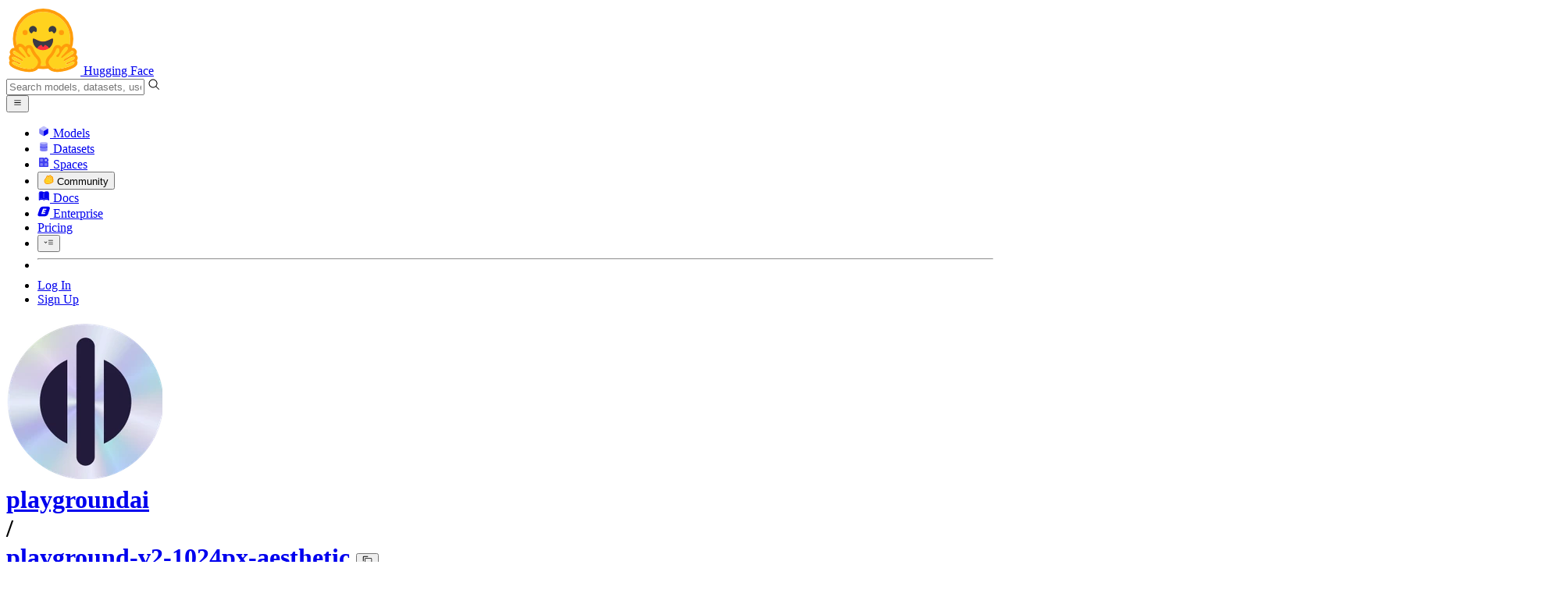

--- FILE ---
content_type: text/html; charset=utf-8
request_url: https://huggingface.co/playgroundai/playground-v2-1024px-aesthetic?ref=blog.playgroundai.com
body_size: 126840
content:
<!doctype html>
<html class="">
	<head>
		<meta charset="utf-8" />

		<meta name="viewport" content="width=device-width, initial-scale=1.0, user-scalable=no" />

		<meta name="description" content="We’re on a journey to advance and democratize artificial intelligence through open source and open science." />

		<meta property="fb:app_id" content="1321688464574422" />

		<meta name="twitter:card" content="summary_large_image" />

		<meta name="twitter:site" content="@huggingface" />

		<meta name="twitter:image" content="https://cdn-thumbnails.huggingface.co/social-thumbnails/models/playgroundai/playground-v2-1024px-aesthetic.png" />

		<meta property="og:title" content="playgroundai/playground-v2-1024px-aesthetic · Hugging Face" />

		<meta property="og:description" content="We’re on a journey to advance and democratize artificial intelligence through open source and open science." />

		<meta property="og:type" content="website" />

		<meta property="og:url" content="https://huggingface.co/playgroundai/playground-v2-1024px-aesthetic" />

		<meta property="og:image" content="https://cdn-thumbnails.huggingface.co/social-thumbnails/models/playgroundai/playground-v2-1024px-aesthetic.png" />

		<link rel="stylesheet" href="/front/build/kube-c8dc0b4/style.css" />

		<link rel="preconnect" href="https://fonts.gstatic.com" />

		<link
			href="https://fonts.googleapis.com/css2?family=Source+Sans+Pro:ital,wght@0,200;0,300;0,400;0,600;0,700;1,200;1,300;1,400;1,600;1,700&display=swap"
			rel="stylesheet"
		/>

		<link
			href="https://fonts.googleapis.com/css2?family=IBM+Plex+Mono:wght@400;600;700&display=swap"
			rel="stylesheet"
		/>

		<link
			rel="preload"
			href="https://cdnjs.cloudflare.com/ajax/libs/KaTeX/0.12.0/katex.min.css"
			as="style"
			onload="this.onload=null;this.rel='stylesheet'"
		/>

		<noscript>
			<link rel="stylesheet" href="https://cdnjs.cloudflare.com/ajax/libs/KaTeX/0.12.0/katex.min.css" />
		</noscript>
		<script>const guestTheme = document.cookie.match(/theme=(\w+)/)?.[1]; document.documentElement.classList.toggle('dark', guestTheme === 'dark' || ( (!guestTheme || guestTheme === 'system') && window.matchMedia('(prefers-color-scheme: dark)').matches));</script>
<link rel="canonical" href="https://huggingface.co/playgroundai/playground-v2-1024px-aesthetic">  
		<title>playgroundai/playground-v2-1024px-aesthetic · Hugging Face</title>

		<script defer src="/js/script.js"></script>

		<script>
			(window.plausible =
				window.plausible ||
				function () {
					(plausible.q = plausible.q || []).push(arguments);
				}),
				(plausible.init =
					plausible.init ||
					function (i) {
						plausible.o = i || {};
					});
			plausible.init({
				customProperties: {
					loggedIn: "false",
				},
				endpoint: "/api/event",
			});
		</script>

		<script>
			window.hubConfig = {"features":{"signupDisabled":false},"sshGitUrl":"git@hf.co","moonHttpUrl":"https:\/\/huggingface.co","captchaApiKey":"bd5f2066-93dc-4bdd-a64b-a24646ca3859","datasetViewerPublicUrl":"https:\/\/datasets-server.huggingface.co","stripePublicKey":"pk_live_x2tdjFXBCvXo2FFmMybezpeM00J6gPCAAc","environment":"production","userAgent":"HuggingFace (production)","spacesIframeDomain":"hf.space","spacesApiUrl":"https:\/\/api.hf.space","docSearchKey":"ece5e02e57300e17d152c08056145326e90c4bff3dd07d7d1ae40cf1c8d39cb6","logoDev":{"apiUrl":"https:\/\/img.logo.dev\/","apiKey":"pk_UHS2HZOeRnaSOdDp7jbd5w"}};
			window.requestId = "Root=1-696f67b0-4b527fe329f206391240ecc6";
		</script>
		<script type="text/javascript" src="https://de5282c3ca0c.edge.sdk.awswaf.com/de5282c3ca0c/526cf06acb0d/challenge.js" defer></script> 
	</head>
	<body class="flex flex-col min-h-dvh bg-white dark:bg-gray-950 text-black ModelPage">
		<div class="flex min-h-dvh flex-col"><div class="SVELTE_HYDRATER contents" data-target="DeviceProvider" data-props="{}"></div>
	<div class="SVELTE_HYDRATER contents" data-target="SystemThemeMonitor" data-props="{&quot;isLoggedIn&quot;:false}"></div>

	<div class="SVELTE_HYDRATER contents" data-target="MainHeader" data-props="{&quot;classNames&quot;:&quot;&quot;,&quot;isWide&quot;:false,&quot;isZh&quot;:false,&quot;isPro&quot;:false}"><header class="border-b border-gray-100 "><div class="w-full px-4 container flex h-16 items-center"><div class="flex flex-1 items-center"><a class="mr-5 flex flex-none items-center lg:mr-6" href="/"><img alt="Hugging Face's logo" class="w-7 md:mr-2" src="/front/assets/huggingface_logo-noborder.svg">
				<span class="hidden whitespace-nowrap text-lg font-bold md:block">Hugging Face</span></a>
			<div class="relative flex-1 lg:max-w-sm mr-2 sm:mr-4 md:mr-3 xl:mr-6"><input autocomplete="off" class="w-full dark:bg-gray-950 pl-8 form-input-alt h-9 pr-3 focus:shadow-xl " name="" placeholder="Search models, datasets, users..."   spellcheck="false" type="text" value="">
	<svg class="absolute left-2.5 text-gray-400 top-1/2 transform -translate-y-1/2" xmlns="http://www.w3.org/2000/svg" xmlns:xlink="http://www.w3.org/1999/xlink" aria-hidden="true" focusable="false" role="img" width="1em" height="1em" preserveAspectRatio="xMidYMid meet" viewBox="0 0 32 32"><path d="M30 28.59L22.45 21A11 11 0 1 0 21 22.45L28.59 30zM5 14a9 9 0 1 1 9 9a9 9 0 0 1-9-9z" fill="currentColor"></path></svg>
	</div>
			<div class="flex flex-none items-center justify-center p-0.5 place-self-stretch lg:hidden"><button class="relative z-40 flex h-6 w-8 items-center justify-center" type="button"><svg width="1em" height="1em" viewBox="0 0 10 10" class="text-xl" xmlns="http://www.w3.org/2000/svg" xmlns:xlink="http://www.w3.org/1999/xlink" aria-hidden="true" focusable="false" role="img" preserveAspectRatio="xMidYMid meet" fill="currentColor"><path fill-rule="evenodd" clip-rule="evenodd" d="M1.65039 2.9999C1.65039 2.8066 1.80709 2.6499 2.00039 2.6499H8.00039C8.19369 2.6499 8.35039 2.8066 8.35039 2.9999C8.35039 3.1932 8.19369 3.3499 8.00039 3.3499H2.00039C1.80709 3.3499 1.65039 3.1932 1.65039 2.9999ZM1.65039 4.9999C1.65039 4.8066 1.80709 4.6499 2.00039 4.6499H8.00039C8.19369 4.6499 8.35039 4.8066 8.35039 4.9999C8.35039 5.1932 8.19369 5.3499 8.00039 5.3499H2.00039C1.80709 5.3499 1.65039 5.1932 1.65039 4.9999ZM2.00039 6.6499C1.80709 6.6499 1.65039 6.8066 1.65039 6.9999C1.65039 7.1932 1.80709 7.3499 2.00039 7.3499H8.00039C8.19369 7.3499 8.35039 7.1932 8.35039 6.9999C8.35039 6.8066 8.19369 6.6499 8.00039 6.6499H2.00039Z"></path></svg>
		</button>

	</div></div>
		<nav aria-label="Main" class="ml-auto hidden lg:block"><ul class="flex items-center gap-x-1 2xl:gap-x-2"><li class="hover:text-indigo-700"><a class="group flex items-center px-2 py-0.5 dark:text-gray-300 dark:hover:text-gray-100" href="/models"><svg class="mr-1.5 text-gray-400 group-hover:text-indigo-500" style="" xmlns="http://www.w3.org/2000/svg" xmlns:xlink="http://www.w3.org/1999/xlink" aria-hidden="true" focusable="false" role="img" width="1em" height="1em" preserveAspectRatio="xMidYMid meet" viewBox="0 0 24 24"><path class="uim-quaternary" d="M20.23 7.24L12 12L3.77 7.24a1.98 1.98 0 0 1 .7-.71L11 2.76c.62-.35 1.38-.35 2 0l6.53 3.77c.29.173.531.418.7.71z" opacity=".25" fill="currentColor"></path><path class="uim-tertiary" d="M12 12v9.5a2.09 2.09 0 0 1-.91-.21L4.5 17.48a2.003 2.003 0 0 1-1-1.73v-7.5a2.06 2.06 0 0 1 .27-1.01L12 12z" opacity=".5" fill="currentColor"></path><path class="uim-primary" d="M20.5 8.25v7.5a2.003 2.003 0 0 1-1 1.73l-6.62 3.82c-.275.13-.576.198-.88.2V12l8.23-4.76c.175.308.268.656.27 1.01z" fill="currentColor"></path></svg>
						Models</a>
				</li><li class="hover:text-red-700"><a class="group flex items-center px-2 py-0.5 dark:text-gray-300 dark:hover:text-gray-100" href="/datasets"><svg class="mr-1.5 text-gray-400 group-hover:text-red-500" style="" xmlns="http://www.w3.org/2000/svg" xmlns:xlink="http://www.w3.org/1999/xlink" aria-hidden="true" focusable="false" role="img" width="1em" height="1em" preserveAspectRatio="xMidYMid meet" viewBox="0 0 25 25"><ellipse cx="12.5" cy="5" fill="currentColor" fill-opacity="0.25" rx="7.5" ry="2"></ellipse><path d="M12.5 15C16.6421 15 20 14.1046 20 13V20C20 21.1046 16.6421 22 12.5 22C8.35786 22 5 21.1046 5 20V13C5 14.1046 8.35786 15 12.5 15Z" fill="currentColor" opacity="0.5"></path><path d="M12.5 7C16.6421 7 20 6.10457 20 5V11.5C20 12.6046 16.6421 13.5 12.5 13.5C8.35786 13.5 5 12.6046 5 11.5V5C5 6.10457 8.35786 7 12.5 7Z" fill="currentColor" opacity="0.5"></path><path d="M5.23628 12C5.08204 12.1598 5 12.8273 5 13C5 14.1046 8.35786 15 12.5 15C16.6421 15 20 14.1046 20 13C20 12.8273 19.918 12.1598 19.7637 12C18.9311 12.8626 15.9947 13.5 12.5 13.5C9.0053 13.5 6.06886 12.8626 5.23628 12Z" fill="currentColor"></path></svg>
						Datasets</a>
				</li><li class="hover:text-blue-700"><a class="group flex items-center px-2 py-0.5 dark:text-gray-300 dark:hover:text-gray-100" href="/spaces"><svg class="mr-1.5 text-gray-400 group-hover:text-blue-500" xmlns="http://www.w3.org/2000/svg" xmlns:xlink="http://www.w3.org/1999/xlink" aria-hidden="true" focusable="false" role="img" width="1em" height="1em" viewBox="0 0 25 25"><path opacity=".5" d="M6.016 14.674v4.31h4.31v-4.31h-4.31ZM14.674 14.674v4.31h4.31v-4.31h-4.31ZM6.016 6.016v4.31h4.31v-4.31h-4.31Z" fill="currentColor"></path><path opacity=".75" fill-rule="evenodd" clip-rule="evenodd" d="M3 4.914C3 3.857 3.857 3 4.914 3h6.514c.884 0 1.628.6 1.848 1.414a5.171 5.171 0 0 1 7.31 7.31c.815.22 1.414.964 1.414 1.848v6.514A1.914 1.914 0 0 1 20.086 22H4.914A1.914 1.914 0 0 1 3 20.086V4.914Zm3.016 1.102v4.31h4.31v-4.31h-4.31Zm0 12.968v-4.31h4.31v4.31h-4.31Zm8.658 0v-4.31h4.31v4.31h-4.31Zm0-10.813a2.155 2.155 0 1 1 4.31 0 2.155 2.155 0 0 1-4.31 0Z" fill="currentColor"></path><path opacity=".25" d="M16.829 6.016a2.155 2.155 0 1 0 0 4.31 2.155 2.155 0 0 0 0-4.31Z" fill="currentColor"></path></svg>
						Spaces</a>
				</li><li class="max-xl:hidden relative"><div class="relative ">
	<button class="group flex items-center px-2 py-0.5 dark:text-gray-300 hover:text-yellow-700 dark:hover:text-gray-100 " type="button">
		<svg class="mr-1.5 mr-1.5 text-gray-400 text-yellow-500! group-hover:text-yellow-500" xmlns="http://www.w3.org/2000/svg" xmlns:xlink="http://www.w3.org/1999/xlink" aria-hidden="true" focusable="false" role="img" width="1em" height="1em" preserveAspectRatio="xMidYMid meet" viewBox="0 0 32 32"><path d="M20.6081 3C21.7684 3 22.8053 3.49196 23.5284 4.38415C23.9756 4.93678 24.4428 5.82749 24.4808 7.16133C24.9674 7.01707 25.4353 6.93643 25.8725 6.93643C26.9833 6.93643 27.9865 7.37587 28.696 8.17411C29.6075 9.19872 30.0124 10.4579 29.8361 11.7177C29.7523 12.3177 29.5581 12.8555 29.2678 13.3534C29.8798 13.8646 30.3306 14.5763 30.5485 15.4322C30.719 16.1032 30.8939 17.5006 29.9808 18.9403C30.0389 19.0342 30.0934 19.1319 30.1442 19.2318C30.6932 20.3074 30.7283 21.5229 30.2439 22.6548C29.5093 24.3704 27.6841 25.7219 24.1397 27.1727C21.9347 28.0753 19.9174 28.6523 19.8994 28.6575C16.9842 29.4379 14.3477 29.8345 12.0653 29.8345C7.87017 29.8345 4.8668 28.508 3.13831 25.8921C0.356375 21.6797 0.754104 17.8269 4.35369 14.1131C6.34591 12.058 7.67023 9.02782 7.94613 8.36275C8.50224 6.39343 9.97271 4.20438 12.4172 4.20438H12.4179C12.6236 4.20438 12.8314 4.2214 13.0364 4.25468C14.107 4.42854 15.0428 5.06476 15.7115 6.02205C16.4331 5.09583 17.134 4.359 17.7682 3.94323C18.7242 3.31737 19.6794 3 20.6081 3ZM20.6081 5.95917C20.2427 5.95917 19.7963 6.1197 19.3039 6.44225C17.7754 7.44319 14.8258 12.6772 13.7458 14.7131C13.3839 15.3952 12.7655 15.6837 12.2086 15.6837C11.1036 15.6837 10.2408 14.5497 12.1076 13.1085C14.9146 10.9402 13.9299 7.39584 12.5898 7.1776C12.5311 7.16799 12.4731 7.16355 12.4172 7.16355C11.1989 7.16355 10.6615 9.33114 10.6615 9.33114C10.6615 9.33114 9.0863 13.4148 6.38031 16.206C3.67434 18.998 3.5346 21.2388 5.50675 24.2246C6.85185 26.2606 9.42666 26.8753 12.0653 26.8753C14.8021 26.8753 17.6077 26.2139 19.1799 25.793C19.2574 25.7723 28.8193 22.984 27.6081 20.6107C27.4046 20.212 27.0693 20.0522 26.6471 20.0522C24.9416 20.0522 21.8393 22.6726 20.5057 22.6726C20.2076 22.6726 19.9976 22.5416 19.9116 22.222C19.3433 20.1173 28.552 19.2325 27.7758 16.1839C27.639 15.6445 27.2677 15.4256 26.746 15.4263C24.4923 15.4263 19.4358 19.5181 18.3759 19.5181C18.2949 19.5181 18.2368 19.4937 18.2053 19.4419C17.6743 18.557 17.9653 17.9394 21.7082 15.6009C25.4511 13.2617 28.0783 11.8545 26.5841 10.1752C26.4121 9.98141 26.1684 9.8956 25.8725 9.8956C23.6001 9.89634 18.2311 14.9403 18.2311 14.9403C18.2311 14.9403 16.7821 16.496 15.9057 16.496C15.7043 16.496 15.533 16.4139 15.4169 16.2112C14.7956 15.1296 21.1879 10.1286 21.5484 8.06535C21.7928 6.66715 21.3771 5.95917 20.6081 5.95917Z" fill="#FF9D00"></path><path d="M5.50686 24.2246C3.53472 21.2387 3.67446 18.9979 6.38043 16.206C9.08641 13.4147 10.6615 9.33111 10.6615 9.33111C10.6615 9.33111 11.2499 6.95933 12.59 7.17757C13.93 7.39581 14.9139 10.9401 12.1069 13.1084C9.29997 15.276 12.6659 16.7489 13.7459 14.713C14.8258 12.6772 17.7747 7.44316 19.304 6.44221C20.8326 5.44128 21.9089 6.00204 21.5484 8.06532C21.188 10.1286 14.795 15.1295 15.4171 16.2118C16.0391 17.2934 18.2312 14.9402 18.2312 14.9402C18.2312 14.9402 25.0907 8.49588 26.5842 10.1752C28.0776 11.8545 25.4512 13.2616 21.7082 15.6008C17.9646 17.9393 17.6744 18.557 18.2054 19.4418C18.7372 20.3266 26.9998 13.1351 27.7759 16.1838C28.5513 19.2324 19.3434 20.1173 19.9117 22.2219C20.48 24.3274 26.3979 18.2382 27.6082 20.6107C28.8193 22.9839 19.2574 25.7722 19.18 25.7929C16.0914 26.62 8.24723 28.3726 5.50686 24.2246Z" fill="#FFD21E"></path></svg>
			Community
		</button>
	
	
	</div>
				</li><li class="hover:text-yellow-700"><a class="group flex items-center px-2 py-0.5 dark:text-gray-300 dark:hover:text-gray-100" href="/docs"><svg xmlns="http://www.w3.org/2000/svg" xmlns:xlink="http://www.w3.org/1999/xlink" aria-hidden="true" role="img" class="mr-1.5 text-gray-400 group-hover:text-yellow-500" width="1em" height="1em" preserveAspectRatio="xMidYMid meet" viewBox="0 0 16 16"><path d="m2.28 3.7-.3.16a.67.67 0 0 0-.34.58v8.73l.01.04.02.07.01.04.03.06.02.04.02.03.04.06.05.05.04.04.06.04.06.04.08.04.08.02h.05l.07.02h.11l.04-.01.07-.02.03-.01.07-.03.22-.12a5.33 5.33 0 0 1 5.15.1.67.67 0 0 0 .66 0 5.33 5.33 0 0 1 5.33 0 .67.67 0 0 0 1-.58V4.36a.67.67 0 0 0-.34-.5l-.3-.17v7.78a.63.63 0 0 1-.87.59 4.9 4.9 0 0 0-4.35.35l-.65.39a.29.29 0 0 1-.15.04.29.29 0 0 1-.16-.04l-.65-.4a4.9 4.9 0 0 0-4.34-.34.63.63 0 0 1-.87-.59V3.7Z" fill="currentColor" class="dark:opacity-40"></path><path fill-rule="evenodd" clip-rule="evenodd" d="M8 3.1a5.99 5.99 0 0 0-5.3-.43.66.66 0 0 0-.42.62v8.18c0 .45.46.76.87.59a4.9 4.9 0 0 1 4.34.35l.65.39c.05.03.1.04.16.04.05 0 .1-.01.15-.04l.65-.4a4.9 4.9 0 0 1 4.35-.34.63.63 0 0 0 .86-.59V3.3a.67.67 0 0 0-.41-.62 5.99 5.99 0 0 0-5.3.43l-.3.17L8 3.1Zm.73 1.87a.43.43 0 1 0-.86 0v5.48a.43.43 0 0 0 .86 0V4.97Z" fill="currentColor" class="opacity-40 dark:opacity-100"></path><path d="M8.73 4.97a.43.43 0 1 0-.86 0v5.48a.43.43 0 1 0 .86 0V4.96Z" fill="currentColor" class="dark:opacity-40"></path></svg>
						Docs</a>
				</li><li class="hover:text-black dark:hover:text-white max-2xl:hidden"><a class="group flex items-center px-2 py-0.5 dark:text-gray-300 dark:hover:text-gray-100" href="/enterprise"><svg class="mr-1.5 text-gray-400 group-hover:text-black dark:group-hover:text-white" xmlns="http://www.w3.org/2000/svg" fill="none" aria-hidden="true" focusable="false" role="img" width="1em" height="1em" preserveAspectRatio="xMidYMid meet" viewBox="0 0 12 12"><path fill-rule="evenodd" clip-rule="evenodd" d="M4.9 1.35a3.16 3.16 0 0 0-2.8 2.07L.37 8.58C0 9.71.7 10.65 1.86 10.65H7.3a3.2 3.2 0 0 0 2.84-2.07l1.67-5.16c.36-1.13-.3-2.07-1.46-2.07H4.91Zm.4 2.07L3.57 8.47h3.57l.36-1.12H5.4l.28-.91h1.75l.4-1.1H6.07l.3-.83h2l.36-1.1H5.27h.04Z" fill="currentColor"></path></svg>
						Enterprise</a>
				</li>

		<li><a class="group flex items-center px-2 py-0.5 dark:text-gray-300 dark:hover:text-gray-100" href="/pricing">Pricing
			</a></li>

		<li><div class="relative group">
	<button class="px-2 py-0.5 hover:text-gray-500 dark:hover:text-gray-600 flex items-center " type="button">
		<svg class=" text-gray-500 w-5 group-hover:text-gray-400 dark:text-gray-300 dark:group-hover:text-gray-100" xmlns="http://www.w3.org/2000/svg" xmlns:xlink="http://www.w3.org/1999/xlink" aria-hidden="true" focusable="false" role="img" width="1em" height="1em" viewBox="0 0 32 18" preserveAspectRatio="xMidYMid meet"><path fill-rule="evenodd" clip-rule="evenodd" d="M14.4504 3.30221C14.4504 2.836 14.8284 2.45807 15.2946 2.45807H28.4933C28.9595 2.45807 29.3374 2.836 29.3374 3.30221C29.3374 3.76842 28.9595 4.14635 28.4933 4.14635H15.2946C14.8284 4.14635 14.4504 3.76842 14.4504 3.30221Z" fill="currentColor"></path><path fill-rule="evenodd" clip-rule="evenodd" d="M14.4504 9.00002C14.4504 8.53382 14.8284 8.15588 15.2946 8.15588H28.4933C28.9595 8.15588 29.3374 8.53382 29.3374 9.00002C29.3374 9.46623 28.9595 9.84417 28.4933 9.84417H15.2946C14.8284 9.84417 14.4504 9.46623 14.4504 9.00002Z" fill="currentColor"></path><path fill-rule="evenodd" clip-rule="evenodd" d="M14.4504 14.6978C14.4504 14.2316 14.8284 13.8537 15.2946 13.8537H28.4933C28.9595 13.8537 29.3374 14.2316 29.3374 14.6978C29.3374 15.164 28.9595 15.542 28.4933 15.542H15.2946C14.8284 15.542 14.4504 15.164 14.4504 14.6978Z" fill="currentColor"></path><path fill-rule="evenodd" clip-rule="evenodd" d="M1.94549 6.87377C2.27514 6.54411 2.80962 6.54411 3.13928 6.87377L6.23458 9.96907L9.32988 6.87377C9.65954 6.54411 10.194 6.54411 10.5237 6.87377C10.8533 7.20343 10.8533 7.73791 10.5237 8.06756L6.23458 12.3567L1.94549 8.06756C1.61583 7.73791 1.61583 7.20343 1.94549 6.87377Z" fill="currentColor"></path></svg>
			
		</button>
	
	
	</div></li>
		<li><hr class="h-5 w-0.5 border-none bg-gray-100 dark:bg-gray-800"></li>
		<li><a class="block cursor-pointer whitespace-nowrap px-2 py-0.5 hover:text-gray-500 dark:text-gray-300 dark:hover:text-gray-100" href="/login">Log In
				</a></li>
			<li><a class="whitespace-nowrap rounded-full border border-transparent bg-gray-900 px-3 py-1 leading-none text-white hover:border-black hover:bg-white hover:text-black" href="/join">Sign Up
					</a></li></ul></nav></div></header></div>
	
	
	
	<div class="SVELTE_HYDRATER contents" data-target="SSOBanner" data-props="{}"></div>
	

	<main class="flex flex-1 flex-col">
	<div class="SVELTE_HYDRATER contents" data-target="ModelHeader" data-props="{&quot;activeTab&quot;:&quot;modelCard&quot;,&quot;author&quot;:{&quot;_id&quot;:&quot;63beef9b4a2beec655635b4b&quot;,&quot;avatarUrl&quot;:&quot;https://cdn-avatars.huggingface.co/v1/production/uploads/62c627c4644269e788cfee34/mV0Cwic2o92LNKiFBbraJ.png&quot;,&quot;fullname&quot;:&quot;Playground&quot;,&quot;name&quot;:&quot;playgroundai&quot;,&quot;type&quot;:&quot;org&quot;,&quot;isHf&quot;:false,&quot;isHfAdmin&quot;:false,&quot;isMod&quot;:false,&quot;isEnterprise&quot;:false,&quot;followerCount&quot;:271,&quot;isUserFollowing&quot;:false},&quot;canReadRepoSettings&quot;:false,&quot;canWriteRepoContent&quot;:false,&quot;canDisable&quot;:false,&quot;model&quot;:{&quot;author&quot;:&quot;playgroundai&quot;,&quot;cardData&quot;:{&quot;license&quot;:&quot;other&quot;,&quot;license_name&quot;:&quot;playground-v2-community&quot;,&quot;license_link&quot;:&quot;https://huggingface.co/playgroundai/playground-v2-1024px-aesthetic/blob/main/LICENSE.md&quot;,&quot;tags&quot;:[&quot;text-to-image&quot;,&quot;playground&quot;],&quot;inference&quot;:{&quot;parameters&quot;:{&quot;guidance_scale&quot;:3}}},&quot;cardExists&quot;:true,&quot;config&quot;:{&quot;diffusers&quot;:{&quot;_class_name&quot;:&quot;StableDiffusionXLPipeline&quot;}},&quot;createdAt&quot;:&quot;2023-12-05T00:20:41.000Z&quot;,&quot;discussionsDisabled&quot;:false,&quot;discussionsSorting&quot;:&quot;recently-created&quot;,&quot;downloads&quot;:356,&quot;downloadsAllTime&quot;:882596,&quot;id&quot;:&quot;playgroundai/playground-v2-1024px-aesthetic&quot;,&quot;isLikedByUser&quot;:false,&quot;availableInferenceProviders&quot;:[],&quot;inference&quot;:&quot;&quot;,&quot;lastModified&quot;:&quot;2024-02-23T15:22:33.000Z&quot;,&quot;likes&quot;:563,&quot;pipeline_tag&quot;:&quot;text-to-image&quot;,&quot;library_name&quot;:&quot;diffusers&quot;,&quot;librariesOther&quot;:[],&quot;trackDownloads&quot;:true,&quot;model-index&quot;:null,&quot;private&quot;:false,&quot;repoType&quot;:&quot;model&quot;,&quot;gated&quot;:false,&quot;tags&quot;:[&quot;diffusers&quot;,&quot;safetensors&quot;,&quot;text-to-image&quot;,&quot;playground&quot;,&quot;license:other&quot;,&quot;endpoints_compatible&quot;,&quot;diffusers:StableDiffusionXLPipeline&quot;,&quot;region:us&quot;],&quot;tag_objs&quot;:[{&quot;id&quot;:&quot;text-to-image&quot;,&quot;label&quot;:&quot;Text-to-Image&quot;,&quot;type&quot;:&quot;pipeline_tag&quot;,&quot;subType&quot;:&quot;cv&quot;},{&quot;id&quot;:&quot;diffusers&quot;,&quot;label&quot;:&quot;Diffusers&quot;,&quot;type&quot;:&quot;library&quot;},{&quot;id&quot;:&quot;safetensors&quot;,&quot;label&quot;:&quot;Safetensors&quot;,&quot;type&quot;:&quot;library&quot;},{&quot;id&quot;:&quot;diffusers:StableDiffusionXLPipeline&quot;,&quot;label&quot;:&quot;StableDiffusionXLPipeline&quot;,&quot;type&quot;:&quot;other&quot;},{&quot;id&quot;:&quot;playground&quot;,&quot;label&quot;:&quot;playground&quot;,&quot;type&quot;:&quot;other&quot;,&quot;clickable&quot;:true},{&quot;id&quot;:&quot;endpoints_compatible&quot;,&quot;label&quot;:&quot;Inference Endpoints&quot;,&quot;type&quot;:&quot;other&quot;,&quot;clickable&quot;:true},{&quot;id&quot;:&quot;license:other&quot;,&quot;label&quot;:&quot;other&quot;,&quot;type&quot;:&quot;license&quot;},{&quot;type&quot;:&quot;region&quot;,&quot;label&quot;:&quot;🇺🇸 Region: US&quot;,&quot;id&quot;:&quot;region:us&quot;}],&quot;hasBlockedOids&quot;:false,&quot;region&quot;:&quot;us&quot;,&quot;isQuantized&quot;:false,&quot;licenseFilePath&quot;:&quot;LICENSE.md&quot;},&quot;discussionsStats&quot;:{&quot;closed&quot;:14,&quot;open&quot;:9,&quot;total&quot;:23},&quot;query&quot;:{&quot;ref&quot;:&quot;blog.playgroundai.com&quot;},&quot;inferenceContextData&quot;:{&quot;billableEntities&quot;:[],&quot;entityName2Providers&quot;:{}},&quot;hasQuantizations&quot;:false}"><header class="bg-linear-to-t border-b border-gray-100 pt-6 sm:pt-9 from-gray-50-to-white via-white dark:via-gray-950"><div class="container relative "><h1 class="flex flex-wrap items-center max-md:leading-tight mb-3 text-lg max-sm:gap-y-1.5 md:text-xl">
			<div class="group flex flex-none items-center"><div class="relative mr-1 flex items-center">

			

<span class="inline-block "><span class="contents"><a href="/playgroundai" class="text-gray-400 hover:text-blue-600"><div class="flex-none  "><img alt="" class="size-3.5 rounded-sm  flex-none select-none" src="https://cdn-avatars.huggingface.co/v1/production/uploads/62c627c4644269e788cfee34/mV0Cwic2o92LNKiFBbraJ.png" crossorigin="anonymous">
	</div></a></span>
	</span></div>
		

<span class="inline-block "><span class="contents"><a href="/playgroundai" class="text-gray-400 hover:text-blue-600">playgroundai</a></span>
	</span>
		<div class="mx-0.5 text-gray-300">/</div></div>

<div class="max-w-full "><a class="break-words font-mono font-semibold hover:text-blue-600 " href="/playgroundai/playground-v2-1024px-aesthetic">playground-v2-1024px-aesthetic</a>
	<button class="text-sm mr-4 focus:outline-hidden inline-flex cursor-pointer items-center text-sm  mx-0.5   text-gray-600 " title="Copy model name to clipboard" type="button"><svg class="" xmlns="http://www.w3.org/2000/svg" aria-hidden="true" fill="currentColor" focusable="false" role="img" width="1em" height="1em" preserveAspectRatio="xMidYMid meet" viewBox="0 0 32 32"><path d="M28,10V28H10V10H28m0-2H10a2,2,0,0,0-2,2V28a2,2,0,0,0,2,2H28a2,2,0,0,0,2-2V10a2,2,0,0,0-2-2Z" transform="translate(0)"></path><path d="M4,18H2V4A2,2,0,0,1,4,2H18V4H4Z" transform="translate(0)"></path><rect fill="none" width="32" height="32"></rect></svg>
		</button></div>
			<div class="inline-flex items-center overflow-hidden whitespace-nowrap rounded-md border bg-white text-sm leading-none text-gray-500  mr-2"><button class="relative flex items-center overflow-hidden from-red-50 to-transparent dark:from-red-900 px-1.5 py-1 hover:bg-linear-to-t focus:outline-hidden"  title="Like"><svg class="left-1.5 absolute" xmlns="http://www.w3.org/2000/svg" xmlns:xlink="http://www.w3.org/1999/xlink" aria-hidden="true" focusable="false" role="img" width="1em" height="1em" preserveAspectRatio="xMidYMid meet" viewBox="0 0 32 32" fill="currentColor"><path d="M22.45,6a5.47,5.47,0,0,1,3.91,1.64,5.7,5.7,0,0,1,0,8L16,26.13,5.64,15.64a5.7,5.7,0,0,1,0-8,5.48,5.48,0,0,1,7.82,0L16,10.24l2.53-2.58A5.44,5.44,0,0,1,22.45,6m0-2a7.47,7.47,0,0,0-5.34,2.24L16,7.36,14.89,6.24a7.49,7.49,0,0,0-10.68,0,7.72,7.72,0,0,0,0,10.82L16,29,27.79,17.06a7.72,7.72,0,0,0,0-10.82A7.49,7.49,0,0,0,22.45,4Z"></path></svg>

		
		<span class="ml-4 pl-0.5 ">like</span></button>
	<button class="focus:outline-hidden flex items-center border-l px-1.5 py-1 text-gray-400 hover:bg-gray-50 focus:bg-gray-100 dark:hover:bg-gray-900 dark:focus:bg-gray-800" title="See users who liked this repository">563</button></div>

<dialog class="shadow-alternate z-40 mx-4 my-auto h-fit select-text overflow-hidden rounded-xl bg-white max-sm:max-w-[calc(100dvw-2rem)] sm:mx-auto lg:mt-26 md:portrait:mt-30 xl:mt-30 2xl:mt-32 w-full sm:w-96 max-w-[calc(100%-4rem)] text-base ">
	<div tabindex="-1" class="outline-none focus:ring-0 focus-visible:ring-0"></div></dialog>
			<div class="relative flex items-center gap-1.5  "><div class="mr-2 inline-flex h-6 items-center overflow-hidden whitespace-nowrap rounded-md border text-sm text-gray-500"><button class="focus:outline-hidden relative flex h-full max-w-56 items-center gap-1.5 overflow-hidden px-1.5 hover:bg-gray-50 focus:bg-gray-100 dark:hover:bg-gray-900 dark:focus:bg-gray-800" type="button" ><div class="flex h-full flex-1 items-center justify-center ">Follow</div>
		<img alt="" class="rounded-xs size-3 flex-none select-none" src="https://cdn-avatars.huggingface.co/v1/production/uploads/62c627c4644269e788cfee34/mV0Cwic2o92LNKiFBbraJ.png" loading="lazy">
		<span class="truncate">Playground</span></button>
	<button class="focus:outline-hidden flex h-full items-center border-l pl-1.5 pr-1.5 text-gray-400 hover:bg-gray-50 focus:bg-gray-100 dark:hover:bg-gray-900 dark:focus:bg-gray-800" title="Show Playground's followers" type="button">271</button></div>

		</div>
			
	</h1>
		<div class="mb-3 flex flex-wrap md:mb-4">
		<a class="mb-1 mr-1 md:mb-1.5 md:mr-1.5 rounded-lg" href="/models?pipeline_tag=text-to-image"><div class="tag   tag-white "><div class="tag-ico -ml-2 tag-ico-blue"><svg class="-mr-0.5" xmlns="http://www.w3.org/2000/svg" xmlns:xlink="http://www.w3.org/1999/xlink" aria-hidden="true" fill="currentColor" focusable="false" role="img" width="1em" height="1em" preserveAspectRatio="xMidYMid meet" viewBox="0 0 32 32"><path d="M29.537 13.76l-3.297-3.297a1.586 1.586 0 0 0-2.24 0L10 24.467V30h5.533l14.004-14a1.586 1.586 0 0 0 0-2.24zM14.704 28H12v-2.704l9.44-9.441l2.705 2.704zM25.56 17.145l-2.704-2.704l2.267-2.267l2.704 2.704z" fill="currentColor"></path><path d="M11 17h2v-7h3V8H8v2h3v7z" fill="currentColor"></path><path d="M8 20H4V4h16v4h2V4a2 2 0 0 0-2-2H4a2 2 0 0 0-2 2v16a2 2 0 0 0 2 2h4z" fill="currentColor"></path></svg></div>

	

	<span>Text-to-Image</span>
	

	</div></a>
		<a class="mb-1 mr-1 md:mb-1.5 md:mr-1.5 rounded-lg" href="/models?library=diffusers"><div class="tag   tag-white "><svg class="text-black inline-block text-sm" xmlns="http://www.w3.org/2000/svg" viewBox="0 0 36 36" width="1em" height="1em"><circle fill="#FFE8B6" cx="29" cy="4" r="4"></circle><circle fill="#FFD983" cx="29" cy="4" r="3"></circle><path fill="#FFCC4D" d="m32.5.5-4.207 2.793 1.414 1.414zm-7 7 2.793-4.207 1.414 1.414z"></path><path fill="#FFCC4D" d="m32.5 7.5-2.793-4.207-1.414 1.414z"></path><path fill="#FFCC4D" d="m25.5.5 4.207 2.793-1.414 1.414z"></path><path fill="#C1694F" d="M23 13.5a.502.502 0 0 1-.321-.885c5.709-4.757 5.82-8.581 5.82-8.619.003-.275.209-.534.503-.496a.501.501 0 0 1 .498.5c0 .173-.07 4.293-6.18 9.384a.497.497 0 0 1-.32.116z"></path><path fill="#DD2E44" d="M4.826 35.417.583 31.174a2.005 2.005 0 0 1 0-2.828L19.675 9.254a2.005 2.005 0 0 1 2.828 0l4.243 4.243a2.005 2.005 0 0 1 0 2.828L7.654 35.417a2.007 2.007 0 0 1-2.828 0z"></path><path fill="#FFCC4D" d="m18.261 10.668 7.071 7.07-2.121 2.122-7.071-7.071zM4.12 24.81l7.07 7.07-2.12 2.122-7.072-7.07z"></path><path fill="#EA596E" d="m22.504 9.254 1.414 1.414-2.828 2.828-1.415-1.414zM3.412 28.346l1.414 1.414-2.828 2.828-1.414-1.414zm14.142-14.142 1.414 1.414-12.02 12.02-1.415-1.414z"></path><path fill="#FFD983" d="m19.675 12.082 1.415 1.414-2.122 2.122-1.414-1.415zM5.534 26.224l1.414 1.415-2.122 2.12-1.414-1.413z"></path></svg>

	

	<span>Diffusers</span>
	

	</div></a>
		<a class="mb-1 mr-1 md:mb-1.5 md:mr-1.5 rounded-lg" href="/models?library=safetensors"><div class="tag   tag-white "><svg class="text-black inline-block text-sm" viewBox="0 0 57 44" fill="none" xmlns="http://www.w3.org/2000/svg" xmlns:xlink="http://www.w3.org/1999/xlink" aria-hidden="true" focusable="false" role="img" width="1em" height="1em" preserveAspectRatio="xMidYMid meet"><path d="M36.816 20.1474L54.9918 27.4409C55.5142 27.6506 55.9623 28.0112 56.2788 28.4766C56.5954 28.9421 56.7661 29.4913 56.7691 30.0542C56.7722 30.6171 56.6074 31.1682 56.2959 31.637C55.9844 32.1059 55.5402 32.4713 55.0201 32.6866L29.953 43.0646C29.2593 43.3518 28.4799 43.3518 27.7862 43.0646L2.71624 32.6894C2.19613 32.4741 1.75197 32.1087 1.44044 31.6398C1.12892 31.171 0.964165 30.62 0.967204 30.057C0.970244 29.4941 1.14094 28.9449 1.45751 28.4794C1.77408 28.014 2.22216 27.6534 2.74456 27.4437L21.2404 20.0227C22.2997 19.5979 25.6477 20.8441 28.8682 20.8555C32.3096 20.8668 35.6292 19.6715 36.816 20.1474ZM11.3042 30.1119L28.8682 37.3828L46.435 30.1119L28.8682 23.0619L11.3042 30.1119ZM29.9247 0.388251L54.9918 10.4462C55.5142 10.6559 55.9623 11.0165 56.2788 11.482C56.5954 11.9474 56.7661 12.4967 56.7691 13.0596C56.7722 13.6225 56.6074 14.1735 56.2959 14.6424C55.9844 15.1112 55.5402 15.4766 55.0201 15.6919L29.953 26.07C29.2593 26.3572 28.4799 26.3572 27.7862 26.07L2.71624 15.6948C2.19613 15.4795 1.75197 15.1141 1.44044 14.6452C1.12892 14.1763 0.964165 13.6253 0.967204 13.0624C0.970244 12.4995 1.14094 11.9503 1.45751 11.4848C1.77408 11.0193 2.22216 10.6588 2.74456 10.4491L27.8117 0.388251C28.4896 0.1157 29.2467 0.1157 29.9247 0.388251ZM11.3042 13.1172L28.8682 20.3881L46.435 13.1172L28.8682 6.06729L11.3042 13.1172Z" fill="currentColor"></path></svg>

	

	<span>Safetensors</span>
	

	</div></a>
		<a class="mb-1 mr-1 md:mb-1.5 md:mr-1.5 rounded-lg" href="/models?other=diffusers%3AStableDiffusionXLPipeline"><div class="tag   tag-white ">

	

	<span>StableDiffusionXLPipeline</span>
	

	</div></a>
		<a class="mb-1 mr-1 md:mb-1.5 md:mr-1.5 rounded-lg" href="/models?other=playground"><div class="tag   tag-white ">

	

	<span>playground</span>
	

	</div></a><div class="relative inline-block ">
	<button class="group mr-1 mb-1 md:mr-1.5 md:mb-1.5  rounded-full rounded-br-none " type="button">
		<div slot="button"><div class="tag rounded-full  tag-white relative rounded-br-none pr-2.5">
		<svg class="text-xs text-gray-900" width="1em" height="1em" viewBox="0 0 10 10" fill="none" xmlns="http://www.w3.org/2000/svg"><path d="M1.46009 5.0945V6.88125C1.46009 7.25201 1.75937 7.55129 2.13012 7.55129C2.50087 7.55129 2.80016 7.25201 2.80016 6.88125V5.0945C2.80016 4.72375 2.50087 4.42446 2.13012 4.42446C1.75937 4.42446 1.46009 4.72375 1.46009 5.0945ZM4.14022 5.0945V6.88125C4.14022 7.25201 4.4395 7.55129 4.81026 7.55129C5.18101 7.55129 5.48029 7.25201 5.48029 6.88125V5.0945C5.48029 4.72375 5.18101 4.42446 4.81026 4.42446C4.4395 4.42446 4.14022 4.72375 4.14022 5.0945ZM1.23674 9.78473H8.38377C8.75452 9.78473 9.0538 9.48545 9.0538 9.1147C9.0538 8.74395 8.75452 8.44466 8.38377 8.44466H1.23674C0.865993 8.44466 0.566711 8.74395 0.566711 9.1147C0.566711 9.48545 0.865993 9.78473 1.23674 9.78473ZM6.82036 5.0945V6.88125C6.82036 7.25201 7.11964 7.55129 7.49039 7.55129C7.86114 7.55129 8.16042 7.25201 8.16042 6.88125V5.0945C8.16042 4.72375 7.86114 4.42446 7.49039 4.42446C7.11964 4.42446 6.82036 4.72375 6.82036 5.0945ZM4.39484 0.623142L0.865993 2.48137C0.682851 2.57517 0.566711 2.76725 0.566711 2.97273C0.566711 3.28094 0.816857 3.53109 1.12507 3.53109H8.49991C8.80365 3.53109 9.0538 3.28094 9.0538 2.97273C9.0538 2.76725 8.93766 2.57517 8.75452 2.48137L5.22568 0.623142C4.9666 0.484669 4.65391 0.484669 4.39484 0.623142V0.623142Z" fill="currentColor"></path></svg>

	<span class="-mr-1 text-gray-400">License:</span>

	<span>playground-v2-community</span>
	

	<div class="border-br-gray-200 absolute bottom-0.5 right-0.5 h-1 w-1 border-[3px] border-l-transparent border-t-transparent border-b-gray-200 border-r-gray-200 group-hover:border-b-gray-400 group-hover:border-r-gray-400 dark:border-b-gray-700 dark:border-r-gray-700 group-hover:dark:border-b-gray-400 group-hover:dark:border-r-gray-400"></div></div></div>
		</button>
	
	
	</div></div>

		<div class="flex flex-col-reverse lg:flex-row lg:items-center lg:justify-between"><div class="-mb-px flex h-12 items-center overflow-x-auto overflow-y-hidden ">
	<a class="tab-alternate active" href="/playgroundai/playground-v2-1024px-aesthetic"><svg class="mr-1.5 text-gray-400 flex-none" style="" xmlns="http://www.w3.org/2000/svg" xmlns:xlink="http://www.w3.org/1999/xlink" aria-hidden="true" focusable="false" role="img" width="1em" height="1em" preserveAspectRatio="xMidYMid meet" viewBox="0 0 24 24"><path class="uim-quaternary" d="M20.23 7.24L12 12L3.77 7.24a1.98 1.98 0 0 1 .7-.71L11 2.76c.62-.35 1.38-.35 2 0l6.53 3.77c.29.173.531.418.7.71z" opacity=".25" fill="currentColor"></path><path class="uim-tertiary" d="M12 12v9.5a2.09 2.09 0 0 1-.91-.21L4.5 17.48a2.003 2.003 0 0 1-1-1.73v-7.5a2.06 2.06 0 0 1 .27-1.01L12 12z" opacity=".5" fill="currentColor"></path><path class="uim-primary" d="M20.5 8.25v7.5a2.003 2.003 0 0 1-1 1.73l-6.62 3.82c-.275.13-.576.198-.88.2V12l8.23-4.76c.175.308.268.656.27 1.01z" fill="currentColor"></path></svg>
	Model card
	

	
		</a><a class="tab-alternate" href="/playgroundai/playground-v2-1024px-aesthetic/tree/main"><svg class="mr-1.5 text-gray-400 flex-none" xmlns="http://www.w3.org/2000/svg" xmlns:xlink="http://www.w3.org/1999/xlink" aria-hidden="true" focusable="false" role="img" width="1em" height="1em" preserveAspectRatio="xMidYMid meet" viewBox="0 0 24 24"><path class="uim-tertiary" d="M21 19h-8a1 1 0 0 1 0-2h8a1 1 0 0 1 0 2zm0-4h-8a1 1 0 0 1 0-2h8a1 1 0 0 1 0 2zm0-8h-8a1 1 0 0 1 0-2h8a1 1 0 0 1 0 2zm0 4h-8a1 1 0 0 1 0-2h8a1 1 0 0 1 0 2z" opacity=".5" fill="currentColor"></path><path class="uim-primary" d="M9 19a1 1 0 0 1-1-1V6a1 1 0 0 1 2 0v12a1 1 0 0 1-1 1zm-6-4.333a1 1 0 0 1-.64-1.769L3.438 12l-1.078-.898a1 1 0 0 1 1.28-1.538l2 1.667a1 1 0 0 1 0 1.538l-2 1.667a.999.999 0 0 1-.64.231z" fill="currentColor"></path></svg>
	<span class="xl:hidden">Files</span>
		<span class="hidden xl:inline">Files and versions</span>
	

	

<span class="inline-block "><span class="contents"><div slot="anchor" class="shadow-purple-500/10 ml-2 inline-flex -translate-y-px items-center gap-0.5 rounded-md border bg-white px-1 py-0.5 align-middle text-xs font-semibold leading-none text-gray-800 shadow-sm dark:border-gray-700 dark:bg-gradient-to-b dark:from-gray-925 dark:to-gray-925 dark:text-gray-300"><svg class="size-3 " xmlns="http://www.w3.org/2000/svg" aria-hidden="true" fill="currentColor" focusable="false" role="img" width="1em" height="1em" preserveAspectRatio="xMidYMid meet" viewBox="0 0 12 12"><path fill-rule="evenodd" clip-rule="evenodd" d="M6.14 3.64 5.1 4.92 2.98 2.28h2.06l1.1 1.36Zm0 4.72-1.1 1.36H2.98l2.13-2.64 1.03 1.28Zm4.9 1.36L8.03 6l3-3.72H8.96L5.97 6l3 3.72h2.06Z" fill="#7875FF"></path><path d="M4.24 6 2.6 8.03.97 6 2.6 3.97 4.24 6Z" fill="#FF7F41" opacity="1"></path></svg>
						<span>xet</span>
					</div></span>
	</span>
		</a><a class="tab-alternate" href="/playgroundai/playground-v2-1024px-aesthetic/discussions"><svg class="mr-1.5 text-gray-400 flex-none" xmlns="http://www.w3.org/2000/svg" xmlns:xlink="http://www.w3.org/1999/xlink" aria-hidden="true" focusable="false" role="img" width="1em" height="1em" preserveAspectRatio="xMidYMid meet" viewBox="0 0 32 32"><path d="M20.6081 3C21.7684 3 22.8053 3.49196 23.5284 4.38415C23.9756 4.93678 24.4428 5.82749 24.4808 7.16133C24.9674 7.01707 25.4353 6.93643 25.8725 6.93643C26.9833 6.93643 27.9865 7.37587 28.696 8.17411C29.6075 9.19872 30.0124 10.4579 29.8361 11.7177C29.7523 12.3177 29.5581 12.8555 29.2678 13.3534C29.8798 13.8646 30.3306 14.5763 30.5485 15.4322C30.719 16.1032 30.8939 17.5006 29.9808 18.9403C30.0389 19.0342 30.0934 19.1319 30.1442 19.2318C30.6932 20.3074 30.7283 21.5229 30.2439 22.6548C29.5093 24.3704 27.6841 25.7219 24.1397 27.1727C21.9347 28.0753 19.9174 28.6523 19.8994 28.6575C16.9842 29.4379 14.3477 29.8345 12.0653 29.8345C7.87017 29.8345 4.8668 28.508 3.13831 25.8921C0.356375 21.6797 0.754104 17.8269 4.35369 14.1131C6.34591 12.058 7.67023 9.02782 7.94613 8.36275C8.50224 6.39343 9.97271 4.20438 12.4172 4.20438H12.4179C12.6236 4.20438 12.8314 4.2214 13.0364 4.25468C14.107 4.42854 15.0428 5.06476 15.7115 6.02205C16.4331 5.09583 17.134 4.359 17.7682 3.94323C18.7242 3.31737 19.6794 3 20.6081 3ZM20.6081 5.95917C20.2427 5.95917 19.7963 6.1197 19.3039 6.44225C17.7754 7.44319 14.8258 12.6772 13.7458 14.7131C13.3839 15.3952 12.7655 15.6837 12.2086 15.6837C11.1036 15.6837 10.2408 14.5497 12.1076 13.1085C14.9146 10.9402 13.9299 7.39584 12.5898 7.1776C12.5311 7.16799 12.4731 7.16355 12.4172 7.16355C11.1989 7.16355 10.6615 9.33114 10.6615 9.33114C10.6615 9.33114 9.0863 13.4148 6.38031 16.206C3.67434 18.998 3.5346 21.2388 5.50675 24.2246C6.85185 26.2606 9.42666 26.8753 12.0653 26.8753C14.8021 26.8753 17.6077 26.2139 19.1799 25.793C19.2574 25.7723 28.8193 22.984 27.6081 20.6107C27.4046 20.212 27.0693 20.0522 26.6471 20.0522C24.9416 20.0522 21.8393 22.6726 20.5057 22.6726C20.2076 22.6726 19.9976 22.5416 19.9116 22.222C19.3433 20.1173 28.552 19.2325 27.7758 16.1839C27.639 15.6445 27.2677 15.4256 26.746 15.4263C24.4923 15.4263 19.4358 19.5181 18.3759 19.5181C18.2949 19.5181 18.2368 19.4937 18.2053 19.4419C17.6743 18.557 17.9653 17.9394 21.7082 15.6009C25.4511 13.2617 28.0783 11.8545 26.5841 10.1752C26.4121 9.98141 26.1684 9.8956 25.8725 9.8956C23.6001 9.89634 18.2311 14.9403 18.2311 14.9403C18.2311 14.9403 16.7821 16.496 15.9057 16.496C15.7043 16.496 15.533 16.4139 15.4169 16.2112C14.7956 15.1296 21.1879 10.1286 21.5484 8.06535C21.7928 6.66715 21.3771 5.95917 20.6081 5.95917Z" fill="#FF9D00"></path><path d="M5.50686 24.2246C3.53472 21.2387 3.67446 18.9979 6.38043 16.206C9.08641 13.4147 10.6615 9.33111 10.6615 9.33111C10.6615 9.33111 11.2499 6.95933 12.59 7.17757C13.93 7.39581 14.9139 10.9401 12.1069 13.1084C9.29997 15.276 12.6659 16.7489 13.7459 14.713C14.8258 12.6772 17.7747 7.44316 19.304 6.44221C20.8326 5.44128 21.9089 6.00204 21.5484 8.06532C21.188 10.1286 14.795 15.1295 15.4171 16.2118C16.0391 17.2934 18.2312 14.9402 18.2312 14.9402C18.2312 14.9402 25.0907 8.49588 26.5842 10.1752C28.0776 11.8545 25.4512 13.2616 21.7082 15.6008C17.9646 17.9393 17.6744 18.557 18.2054 19.4418C18.7372 20.3266 26.9998 13.1351 27.7759 16.1838C28.5513 19.2324 19.3434 20.1173 19.9117 22.2219C20.48 24.3274 26.3979 18.2382 27.6082 20.6107C28.8193 22.9839 19.2574 25.7722 19.18 25.7929C16.0914 26.62 8.24723 28.3726 5.50686 24.2246Z" fill="#FFD21E"></path></svg>
	Community
	<div class="ml-1.5 flex h-4 min-w-[1rem] items-center justify-center rounded px-1 text-xs leading-none shadow-sm bg-black text-white dark:bg-gray-800 dark:text-gray-200">23</div>

	
		</a></div>
	
			


<div class="relative mb-1.5 flex flex-wrap gap-1.5 sm:flex-nowrap lg:mb-0"><div class="order-last sm:order-first"><div class="relative ">
	<button class="btn px-1.5 py-1.5 " type="button">
		
			<svg xmlns="http://www.w3.org/2000/svg" xmlns:xlink="http://www.w3.org/1999/xlink" aria-hidden="true" role="img" class="p-0.5" width="1em" height="1em" preserveAspectRatio="xMidYMid meet" viewBox="0 0 32 32"><circle cx="16" cy="7" r="3" fill="currentColor"></circle><circle cx="16" cy="16" r="3" fill="currentColor"></circle><circle cx="16" cy="25" r="3" fill="currentColor"></circle></svg>
		
		</button>
	
	
	</div></div>

<dialog class="shadow-alternate z-40 mx-4 my-auto h-fit select-text overflow-hidden rounded-xl bg-white max-sm:max-w-[calc(100dvw-2rem)] sm:mx-auto lg:mt-26 md:portrait:mt-30 xl:mt-30 2xl:mt-32 w-full lg:w-10/12 xl:w-8/12 2xl:w-7/12 max-w-[calc(100%-4rem)] lg:max-w-4xl ">
	<div tabindex="-1" class="outline-none focus:ring-0 focus-visible:ring-0"></div></dialog>












	<div class="flex-none w-full sm:w-auto"><div class="relative ">
	<button class="text-sm btn btn w-full cursor-pointer text-sm" type="button">
		<svg class="mr-1.5 " xmlns="http://www.w3.org/2000/svg" xmlns:xlink="http://www.w3.org/1999/xlink" aria-hidden="true" fill="currentColor" focusable="false" role="img" width="1em" height="1em" preserveAspectRatio="xMidYMid meet" viewBox="0 0 32 32"><rect x="6.34" y="19" width="11.31" height="2" transform="translate(-10.63 14.34) rotate(-45)"></rect><path d="M17,30a1,1,0,0,1-.37-.07,1,1,0,0,1-.62-.79l-1-7,2-.28.75,5.27L21,24.52V17a1,1,0,0,1,.29-.71l4.07-4.07A8.94,8.94,0,0,0,28,5.86V4H26.14a8.94,8.94,0,0,0-6.36,2.64l-4.07,4.07A1,1,0,0,1,15,11H7.48L4.87,14.26l5.27.75-.28,2-7-1a1,1,0,0,1-.79-.62,1,1,0,0,1,.15-1l4-5A1,1,0,0,1,7,9h7.59l3.77-3.78A10.92,10.92,0,0,1,26.14,2H28a2,2,0,0,1,2,2V5.86a10.92,10.92,0,0,1-3.22,7.78L23,17.41V25a1,1,0,0,1-.38.78l-5,4A1,1,0,0,1,17,30Z"></path></svg>
			Deploy
		<svg class="-mr-1 text-gray-500 " xmlns="http://www.w3.org/2000/svg" xmlns:xlink="http://www.w3.org/1999/xlink" aria-hidden="true" role="img" width="1em" height="1em" preserveAspectRatio="xMidYMid meet" viewBox="0 0 24 24"><path d="M16.293 9.293L12 13.586L7.707 9.293l-1.414 1.414L12 16.414l5.707-5.707z" fill="currentColor"></path></svg></button>
	
	
	</div>

		<dialog class="shadow-alternate z-40 mx-4 my-auto h-fit select-text overflow-hidden rounded-xl bg-white max-sm:max-w-[calc(100dvw-2rem)] sm:mx-auto lg:mt-26 md:portrait:mt-30 xl:mt-30 2xl:mt-32 w-full lg:w-10/12 xl:w-8/12 2xl:w-7/12 max-w-[calc(100%-4rem)] lg:max-w-4xl ">
	<div tabindex="-1" class="outline-none focus:ring-0 focus-visible:ring-0"></div></dialog>

		<dialog class="shadow-alternate z-40 mx-4 my-auto h-fit select-text overflow-hidden rounded-xl bg-white max-sm:max-w-[calc(100dvw-2rem)] sm:mx-auto lg:mt-26 md:portrait:mt-30 xl:mt-30 2xl:mt-32 w-full lg:w-10/12 xl:w-8/12 2xl:w-7/12 max-w-[calc(100%-4rem)] lg:max-w-4xl ">
	<div tabindex="-1" class="outline-none focus:ring-0 focus-visible:ring-0"></div></dialog>

		
		<dialog class="shadow-alternate z-40 mx-4 my-auto h-fit select-text overflow-hidden rounded-xl bg-white max-sm:max-w-[calc(100dvw-2rem)] sm:mx-auto lg:mt-26 md:portrait:mt-30 xl:mt-30 2xl:mt-32 w-full lg:w-10/12 xl:w-8/12 2xl:w-7/12 max-w-[calc(100%-4rem)] lg:max-w-4xl ">
	<div tabindex="-1" class="outline-none focus:ring-0 focus-visible:ring-0"></div></dialog>

		<dialog class="shadow-alternate z-40 mx-4 my-auto h-fit select-text overflow-hidden rounded-xl bg-white max-sm:max-w-[calc(100dvw-2rem)] sm:mx-auto lg:mt-26 md:portrait:mt-30 xl:mt-30 2xl:mt-32 w-full lg:w-7/12 max-w-[calc(100%-4rem)] md:max-w-2xl flex overflow-hidden">
	<div tabindex="-1" class="outline-none focus:ring-0 focus-visible:ring-0"></div></dialog>

		<dialog class="shadow-alternate z-40 mx-4 my-auto h-fit select-text overflow-hidden rounded-xl bg-white max-sm:max-w-[calc(100dvw-2rem)] sm:mx-auto lg:mt-26 md:portrait:mt-30 xl:mt-30 2xl:mt-32 w-full lg:w-10/12 xl:w-8/12 2xl:w-7/12 max-w-[calc(100%-4rem)] lg:max-w-4xl ">
	<div tabindex="-1" class="outline-none focus:ring-0 focus-visible:ring-0"></div></dialog></div>
		<div class="relative flex-auto sm:flex-none">
	<button class="from-gray-800! to-black! text-white! gap-1! border-gray-800! dark:border-gray-900!  btn w-full cursor-pointer text-sm" type="button">
		<svg class="mr-1.5 mr-0.5! " xmlns="http://www.w3.org/2000/svg" xmlns:xlink="http://www.w3.org/1999/xlink" aria-hidden="true" focusable="false" role="img" width="1em" height="1em" preserveAspectRatio="xMidYMid meet" viewBox="0 0 32 32"><path fill="currentColor" d="M28 4H4a2 2 0 0 0-2 2v16a2 2 0 0 0 2 2h8v4H8v2h16v-2h-4v-4h8a2 2 0 0 0 2-2V6a2 2 0 0 0-2-2ZM18 28h-4v-4h4Zm10-6H4V6h24Z"></path></svg>
			Use this model
		<svg class="-mr-1 text-gray-500 " xmlns="http://www.w3.org/2000/svg" xmlns:xlink="http://www.w3.org/1999/xlink" aria-hidden="true" role="img" width="1em" height="1em" preserveAspectRatio="xMidYMid meet" viewBox="0 0 24 24"><path d="M16.293 9.293L12 13.586L7.707 9.293l-1.414 1.414L12 16.414l5.707-5.707z" fill="currentColor"></path></svg></button>
	
	
	</div>



</div>
	</div></div></header>
<dialog class="shadow-alternate z-40 mx-4 my-auto h-fit select-text overflow-hidden rounded-xl bg-white max-sm:max-w-[calc(100dvw-2rem)] sm:mx-auto lg:mt-26 md:portrait:mt-30 xl:mt-30 2xl:mt-32 w-full sm:w-96 max-w-[calc(100%-4rem)] text-base ">
	<div tabindex="-1" class="outline-none focus:ring-0 focus-visible:ring-0"></div></dialog></div>
	
<div class="container relative flex flex-col md:grid md:space-y-0 w-full md:grid-cols-12 md:flex-1 md:grid-rows-full space-y-4 md:gap-6 "><section class="pt-8 border-gray-100 md:col-span-7 pb-24 relative break-words copiable-code-container"><div class="SVELTE_HYDRATER contents" data-target="UnsafeBanner" data-props="{&quot;classNames&quot;:&quot;mb-6 md:mb-4 mt-0&quot;,&quot;repoId&quot;:&quot;playgroundai/playground-v2-1024px-aesthetic&quot;,&quot;repoType&quot;:&quot;model&quot;,&quot;minLevel&quot;:&quot;unsafe&quot;}"></div>
				
				
				
				
				
					<div class="SVELTE_HYDRATER contents" data-target="RepoCodeCopy" data-props="{}"><div></div></div>
					
					
					
					<div class="relative md:mt-2"><div class="SVELTE_HYDRATER contents" data-target="SideNavigation" data-props="{&quot;titleTree&quot;:[{&quot;id&quot;:&quot;playground-v2--1024px-aesthetic-model&quot;,&quot;label&quot;:&quot;Playground v2 – 1024px Aesthetic Model&quot;,&quot;children&quot;:[{&quot;id&quot;:&quot;model-description&quot;,&quot;label&quot;:&quot;Model Description&quot;,&quot;children&quot;:[],&quot;isValid&quot;:true,&quot;title&quot;:&quot;Model Description&quot;},{&quot;id&quot;:&quot;using-the-model-with-🧨-diffusers&quot;,&quot;label&quot;:&quot;Using the model with 🧨 Diffusers&quot;,&quot;children&quot;:[],&quot;isValid&quot;:true,&quot;title&quot;:&quot;Using the model with 🧨 Diffusers&quot;},{&quot;id&quot;:&quot;using-the-model-with-automatic1111comfyui&quot;,&quot;label&quot;:&quot;Using the model with Automatic1111/ComfyUI&quot;,&quot;children&quot;:[],&quot;isValid&quot;:true,&quot;title&quot;:&quot;Using the model with Automatic1111/ComfyUI&quot;},{&quot;id&quot;:&quot;user-study&quot;,&quot;label&quot;:&quot;User Study&quot;,&quot;children&quot;:[],&quot;isValid&quot;:true,&quot;title&quot;:&quot;User Study&quot;},{&quot;id&quot;:&quot;mjhq-30k-benchmark&quot;,&quot;label&quot;:&quot;MJHQ-30K Benchmark&quot;,&quot;children&quot;:[],&quot;isValid&quot;:true,&quot;title&quot;:&quot;MJHQ-30K Benchmark&quot;},{&quot;id&quot;:&quot;intermediate-base-models&quot;,&quot;label&quot;:&quot;Intermediate Base Models&quot;,&quot;children&quot;:[],&quot;isValid&quot;:true,&quot;title&quot;:&quot;Intermediate Base Models&quot;},{&quot;id&quot;:&quot;how-to-cite-us&quot;,&quot;label&quot;:&quot;How to cite us&quot;,&quot;children&quot;:[],&quot;isValid&quot;:true,&quot;title&quot;:&quot;How to cite us&quot;}],&quot;isValid&quot;:true,&quot;title&quot;:&quot;Playground v2 – 1024px Aesthetic Model&quot;}]}">

<div class="absolute -left-12 bottom-0 top-0 z-10 "><div class="sticky top-4 flex"><div class="h-7 pt-[0.175rem]">
				<span class="peer" tabindex="0"><button class="select-none text-gray-400 hover:cursor-pointer hover:text-gray-800 dark:text-gray-500 dark:hover:text-gray-400"><svg width="1em" height="1em" viewBox="0 0 10 10" class="text-lg" xmlns="http://www.w3.org/2000/svg" xmlns:xlink="http://www.w3.org/1999/xlink" aria-hidden="true" focusable="false" role="img" preserveAspectRatio="xMidYMid meet" fill="currentColor"><path fill-rule="evenodd" clip-rule="evenodd" d="M1.65039 2.9999C1.65039 2.8066 1.80709 2.6499 2.00039 2.6499H8.00039C8.19369 2.6499 8.35039 2.8066 8.35039 2.9999C8.35039 3.1932 8.19369 3.3499 8.00039 3.3499H2.00039C1.80709 3.3499 1.65039 3.1932 1.65039 2.9999ZM1.65039 4.9999C1.65039 4.8066 1.80709 4.6499 2.00039 4.6499H8.00039C8.19369 4.6499 8.35039 4.8066 8.35039 4.9999C8.35039 5.1932 8.19369 5.3499 8.00039 5.3499H2.00039C1.80709 5.3499 1.65039 5.1932 1.65039 4.9999ZM2.00039 6.6499C1.80709 6.6499 1.65039 6.8066 1.65039 6.9999C1.65039 7.1932 1.80709 7.3499 2.00039 7.3499H8.00039C8.19369 7.3499 8.35039 7.1932 8.35039 6.9999C8.35039 6.8066 8.19369 6.6499 8.00039 6.6499H2.00039Z"></path></svg></button></span>
				<div class="invisible w-0 -translate-x-8 -translate-y-6 overflow-hidden rounded-xl border bg-white transition-transform hover:visible hover:w-52 hover:translate-x-0 peer-focus-within:visible peer-focus-within:w-52 peer-focus-within:translate-x-0"><nav aria-label="Secondary" class="max-h-[550px] overflow-y-auto p-3"><ul><li class="mb-3 text-sm last:mb-0"><a class="mb-1 block break-words font-semibold text-gray-700 *:break-words hover:underline active:text-gray-900 dark:active:text-gray-200" href="#playground-v2--1024px-aesthetic-model" title="Playground v2 – 1024px Aesthetic Model"><!-- HTML_TAG_START -->Playground v2 – 1024px Aesthetic Model<!-- HTML_TAG_END --></a>
									<ul class="pl-1"><li><a class="mb-0.5 block break-words hover:underline active:text-gray-700 dark:active:text-gray-300 text-gray-500" href="#model-description" title="Model Description"><!-- HTML_TAG_START -->Model Description<!-- HTML_TAG_END --></a>
												<ul class="pl-2"></ul>
											</li><li><a class="mb-0.5 block break-words hover:underline active:text-gray-700 dark:active:text-gray-300 text-gray-500" href="#using-the-model-with-🧨-diffusers" title="Using the model with 🧨 Diffusers"><!-- HTML_TAG_START -->Using the model with 🧨 Diffusers<!-- HTML_TAG_END --></a>
												<ul class="pl-2"></ul>
											</li><li><a class="mb-0.5 block break-words hover:underline active:text-gray-700 dark:active:text-gray-300 text-gray-500" href="#using-the-model-with-automatic1111comfyui" title="Using the model with Automatic1111/ComfyUI"><!-- HTML_TAG_START -->Using the model with Automatic1111/ComfyUI<!-- HTML_TAG_END --></a>
												<ul class="pl-2"></ul>
											</li><li><a class="mb-0.5 block break-words hover:underline active:text-gray-700 dark:active:text-gray-300 text-gray-500" href="#user-study" title="User Study"><!-- HTML_TAG_START -->User Study<!-- HTML_TAG_END --></a>
												<ul class="pl-2"></ul>
											</li><li><a class="mb-0.5 block break-words hover:underline active:text-gray-700 dark:active:text-gray-300 text-gray-500" href="#mjhq-30k-benchmark" title="MJHQ-30K Benchmark"><!-- HTML_TAG_START -->MJHQ-30K Benchmark<!-- HTML_TAG_END --></a>
												<ul class="pl-2"></ul>
											</li><li><a class="mb-0.5 block break-words hover:underline active:text-gray-700 dark:active:text-gray-300 text-gray-500" href="#intermediate-base-models" title="Intermediate Base Models"><!-- HTML_TAG_START -->Intermediate Base Models<!-- HTML_TAG_END --></a>
												<ul class="pl-2"></ul>
											</li><li><a class="mb-0.5 block break-words hover:underline active:text-gray-700 dark:active:text-gray-300 text-gray-500" href="#how-to-cite-us" title="How to cite us"><!-- HTML_TAG_START -->How to cite us<!-- HTML_TAG_END --></a>
												<ul class="pl-2"></ul>
											</li></ul>
								</li></ul></nav></div></div></div></div></div>
						
							<div class="SVELTE_HYDRATER contents" data-target="Hydrater" data-props="{&quot;targetSelector&quot;:&quot;.model-card-content&quot;}"></div>
							<div class="model-card-content prose md:px-6 md:-mx-6 lg:-mr-20 lg:pr-20 xl:-mr-24 xl:pr-24 2xl:-mr-36 2xl:pr-36 hf-sanitized hf-sanitized-xVjvKn0AgpY4Rz4Pf-Ulp copiable-code-container">
	<!-- HTML_TAG_START --><h1 class="relative group flex items-center">
	<a rel="nofollow" href="#playground-v2--1024px-aesthetic-model" class="block pr-1.5 text-lg md:absolute md:p-1.5 md:opacity-0 md:group-hover:opacity-100 md:right-full" id="playground-v2--1024px-aesthetic-model">
		<span class="header-link"><svg viewBox="0 0 256 256" preserveAspectRatio="xMidYMid meet" height="1em" width="1em" role="img" aria-hidden="true" xmlns:xlink="http://www.w3.org/1999/xlink" xmlns="http://www.w3.org/2000/svg" class="text-gray-500 hover:text-black dark:hover:text-gray-200 w-4"><path fill="currentColor" d="M167.594 88.393a8.001 8.001 0 0 1 0 11.314l-67.882 67.882a8 8 0 1 1-11.314-11.315l67.882-67.881a8.003 8.003 0 0 1 11.314 0zm-28.287 84.86l-28.284 28.284a40 40 0 0 1-56.567-56.567l28.284-28.284a8 8 0 0 0-11.315-11.315l-28.284 28.284a56 56 0 0 0 79.196 79.197l28.285-28.285a8 8 0 1 0-11.315-11.314zM212.852 43.14a56.002 56.002 0 0 0-79.196 0l-28.284 28.284a8 8 0 1 0 11.314 11.314l28.284-28.284a40 40 0 0 1 56.568 56.567l-28.285 28.285a8 8 0 0 0 11.315 11.314l28.284-28.284a56.065 56.065 0 0 0 0-79.196z"></path></svg></span>
	</a>
	<span>
		Playground v2 – 1024px Aesthetic Model
	</span>
</h1>
<p>This repository contains a model that generates highly aesthetic images of resolution 1024x1024. You can use the model with Hugging Face 🧨 Diffusers.</p>
<p><a rel="nofollow" href="https://cdn-uploads.huggingface.co/production/uploads/63855d851769b7c4b10e1f76/p0up5GNQgO0vVIiJ672K7.png"><img alt="image/png" src="https://cdn-uploads.huggingface.co/production/uploads/63855d851769b7c4b10e1f76/p0up5GNQgO0vVIiJ672K7.png"></a></p>
<p><strong>Playground v2</strong> is a diffusion-based text-to-image generative model. The model was trained from scratch by the research team at <a rel="nofollow" href="https://playground.com">Playground</a>. </p>
<p>Images generated by Playground v2 are favored <strong>2.5</strong> times more than those produced by Stable Diffusion XL, according to Playground’s <a rel="nofollow" href="#user-study">user study</a>.</p>
<p>We are thrilled to release <a rel="nofollow" href="#intermediate-base-models">intermediate checkpoints</a> at different training stages, including evaluation metrics, to the community. We hope this will encourage further research into foundational models for image generation.</p>
<p>Lastly, we introduce a new benchmark, <a rel="nofollow" href="#mjhq-30k-benchmark">MJHQ-30K</a>, for automatic evaluation of a model’s aesthetic quality.</p>
<p>Please see our <a rel="nofollow" href="https://blog.playgroundai.com/playground-v2/">blog</a> for more details.</p>
<h3 class="relative group flex items-center">
	<a rel="nofollow" href="#model-description" class="block pr-1.5 text-lg md:absolute md:p-1.5 md:opacity-0 md:group-hover:opacity-100 md:right-full" id="model-description">
		<span class="header-link"><svg viewBox="0 0 256 256" preserveAspectRatio="xMidYMid meet" height="1em" width="1em" role="img" aria-hidden="true" xmlns:xlink="http://www.w3.org/1999/xlink" xmlns="http://www.w3.org/2000/svg" class="text-gray-500 hover:text-black dark:hover:text-gray-200 w-4"><path fill="currentColor" d="M167.594 88.393a8.001 8.001 0 0 1 0 11.314l-67.882 67.882a8 8 0 1 1-11.314-11.315l67.882-67.881a8.003 8.003 0 0 1 11.314 0zm-28.287 84.86l-28.284 28.284a40 40 0 0 1-56.567-56.567l28.284-28.284a8 8 0 0 0-11.315-11.315l-28.284 28.284a56 56 0 0 0 79.196 79.197l28.285-28.285a8 8 0 1 0-11.315-11.314zM212.852 43.14a56.002 56.002 0 0 0-79.196 0l-28.284 28.284a8 8 0 1 0 11.314 11.314l28.284-28.284a40 40 0 0 1 56.568 56.567l-28.285 28.285a8 8 0 0 0 11.315 11.314l28.284-28.284a56.065 56.065 0 0 0 0-79.196z"></path></svg></span>
	</a>
	<span>
		Model Description
	</span>
</h3>
<ul>
<li><strong>Developed by:</strong> <a rel="nofollow" href="https://playground.com">Playground</a></li>
<li><strong>Model type:</strong> Diffusion-based text-to-image generative model</li>
<li><strong>License:</strong> <a rel="nofollow" href="https://huggingface.co/playgroundai/playground-v2-1024px-aesthetic/blob/main/LICENSE.md">Playground v2 Community License</a></li>
<li><strong>Summary:</strong> This model generates images based on text prompts. It is a Latent Diffusion Model that uses two fixed, pre-trained text encoders (<a rel="nofollow" href="https://github.com/mlfoundations/open_clip">OpenCLIP-ViT/G</a> and <a rel="nofollow" href="https://github.com/openai/CLIP/tree/main">CLIP-ViT/L</a>). It follows the same architecture as <a rel="nofollow" href="https://huggingface.co/stabilityai/stable-diffusion-xl-base-1.0">Stable Diffusion XL</a>.</li>
</ul>
<h3 class="relative group flex items-center">
	<a rel="nofollow" href="#using-the-model-with-🧨-diffusers" class="block pr-1.5 text-lg md:absolute md:p-1.5 md:opacity-0 md:group-hover:opacity-100 md:right-full" id="using-the-model-with-🧨-diffusers">
		<span class="header-link"><svg viewBox="0 0 256 256" preserveAspectRatio="xMidYMid meet" height="1em" width="1em" role="img" aria-hidden="true" xmlns:xlink="http://www.w3.org/1999/xlink" xmlns="http://www.w3.org/2000/svg" class="text-gray-500 hover:text-black dark:hover:text-gray-200 w-4"><path fill="currentColor" d="M167.594 88.393a8.001 8.001 0 0 1 0 11.314l-67.882 67.882a8 8 0 1 1-11.314-11.315l67.882-67.881a8.003 8.003 0 0 1 11.314 0zm-28.287 84.86l-28.284 28.284a40 40 0 0 1-56.567-56.567l28.284-28.284a8 8 0 0 0-11.315-11.315l-28.284 28.284a56 56 0 0 0 79.196 79.197l28.285-28.285a8 8 0 1 0-11.315-11.314zM212.852 43.14a56.002 56.002 0 0 0-79.196 0l-28.284 28.284a8 8 0 1 0 11.314 11.314l28.284-28.284a40 40 0 0 1 56.568 56.567l-28.285 28.285a8 8 0 0 0 11.315 11.314l28.284-28.284a56.065 56.065 0 0 0 0-79.196z"></path></svg></span>
	</a>
	<span>
		Using the model with 🧨 Diffusers
	</span>
</h3>
<p>Install diffusers &gt;= 0.24.0 and some dependencies:</p>
<pre><code>pip install transformers accelerate safetensors
</code></pre>
<p>To use the model, run the following snippet.</p>
<p><strong>Note</strong>: It is recommend to use <strong><code>guidance_scale=3.0</code></strong>.</p>
<pre><code class="language-python"><span class="hljs-keyword">from</span> diffusers <span class="hljs-keyword">import</span> DiffusionPipeline
<span class="hljs-keyword">import</span> torch

pipe = DiffusionPipeline.from_pretrained(
    <span class="hljs-string">"playgroundai/playground-v2-1024px-aesthetic"</span>,
    torch_dtype=torch.float16,
    use_safetensors=<span class="hljs-literal">True</span>,
    add_watermarker=<span class="hljs-literal">False</span>,
    variant=<span class="hljs-string">"fp16"</span>
)
pipe.to(<span class="hljs-string">"cuda"</span>)

prompt = <span class="hljs-string">"Astronaut in a jungle, cold color palette, muted colors, detailed, 8k"</span>
image  = pipe(prompt=prompt, guidance_scale=<span class="hljs-number">3.0</span>).images[<span class="hljs-number">0</span>]
</code></pre>
<h3 class="relative group flex items-center">
	<a rel="nofollow" href="#using-the-model-with-automatic1111comfyui" class="block pr-1.5 text-lg md:absolute md:p-1.5 md:opacity-0 md:group-hover:opacity-100 md:right-full" id="using-the-model-with-automatic1111comfyui">
		<span class="header-link"><svg viewBox="0 0 256 256" preserveAspectRatio="xMidYMid meet" height="1em" width="1em" role="img" aria-hidden="true" xmlns:xlink="http://www.w3.org/1999/xlink" xmlns="http://www.w3.org/2000/svg" class="text-gray-500 hover:text-black dark:hover:text-gray-200 w-4"><path fill="currentColor" d="M167.594 88.393a8.001 8.001 0 0 1 0 11.314l-67.882 67.882a8 8 0 1 1-11.314-11.315l67.882-67.881a8.003 8.003 0 0 1 11.314 0zm-28.287 84.86l-28.284 28.284a40 40 0 0 1-56.567-56.567l28.284-28.284a8 8 0 0 0-11.315-11.315l-28.284 28.284a56 56 0 0 0 79.196 79.197l28.285-28.285a8 8 0 1 0-11.315-11.314zM212.852 43.14a56.002 56.002 0 0 0-79.196 0l-28.284 28.284a8 8 0 1 0 11.314 11.314l28.284-28.284a40 40 0 0 1 56.568 56.567l-28.285 28.285a8 8 0 0 0 11.315 11.314l28.284-28.284a56.065 56.065 0 0 0 0-79.196z"></path></svg></span>
	</a>
	<span>
		Using the model with Automatic1111/ComfyUI
	</span>
</h3>
<p>In order to use the model with software such as Automatic1111 or ComfyUI you can use <a rel="nofollow" href="https://huggingface.co/playgroundai/playground-v2-1024px-aesthetic/blob/main/playground-v2.fp16.safetensors"><code>playground-v2.fp16.safetensors</code></a> file.</p>
<h3 class="relative group flex items-center">
	<a rel="nofollow" href="#user-study" class="block pr-1.5 text-lg md:absolute md:p-1.5 md:opacity-0 md:group-hover:opacity-100 md:right-full" id="user-study">
		<span class="header-link"><svg viewBox="0 0 256 256" preserveAspectRatio="xMidYMid meet" height="1em" width="1em" role="img" aria-hidden="true" xmlns:xlink="http://www.w3.org/1999/xlink" xmlns="http://www.w3.org/2000/svg" class="text-gray-500 hover:text-black dark:hover:text-gray-200 w-4"><path fill="currentColor" d="M167.594 88.393a8.001 8.001 0 0 1 0 11.314l-67.882 67.882a8 8 0 1 1-11.314-11.315l67.882-67.881a8.003 8.003 0 0 1 11.314 0zm-28.287 84.86l-28.284 28.284a40 40 0 0 1-56.567-56.567l28.284-28.284a8 8 0 0 0-11.315-11.315l-28.284 28.284a56 56 0 0 0 79.196 79.197l28.285-28.285a8 8 0 1 0-11.315-11.314zM212.852 43.14a56.002 56.002 0 0 0-79.196 0l-28.284 28.284a8 8 0 1 0 11.314 11.314l28.284-28.284a40 40 0 0 1 56.568 56.567l-28.285 28.285a8 8 0 0 0 11.315 11.314l28.284-28.284a56.065 56.065 0 0 0 0-79.196z"></path></svg></span>
	</a>
	<span>
		User Study
	</span>
</h3>
<p><a rel="nofollow" href="https://cdn-uploads.huggingface.co/production/uploads/63855d851769b7c4b10e1f76/8VzBkSYaUU3dt509Co9sk.png"><img alt="image/png" src="https://cdn-uploads.huggingface.co/production/uploads/63855d851769b7c4b10e1f76/8VzBkSYaUU3dt509Co9sk.png"></a></p>
<p>According to user studies conducted by Playground, involving over 2,600 prompts and thousands of users, the images generated by Playground v2 are favored <strong>2.5</strong> times more than those produced by <a rel="nofollow" href="https://huggingface.co/stabilityai/stable-diffusion-xl-base-1.0">Stable Diffusion XL</a>.</p>
<p>We report user preference metrics on <a rel="nofollow" href="https://github.com/google-research/parti">PartiPrompts</a>, following standard practice, and on an internal prompt dataset curated by the Playground team. The “Internal 1K” prompt dataset is diverse and covers various categories and tasks.</p>
<p>During the user study, we give users instructions to evaluate image pairs based on both (1) their aesthetic preference and (2) the image-text alignment.</p>
<h3 class="relative group flex items-center">
	<a rel="nofollow" href="#mjhq-30k-benchmark" class="block pr-1.5 text-lg md:absolute md:p-1.5 md:opacity-0 md:group-hover:opacity-100 md:right-full" id="mjhq-30k-benchmark">
		<span class="header-link"><svg viewBox="0 0 256 256" preserveAspectRatio="xMidYMid meet" height="1em" width="1em" role="img" aria-hidden="true" xmlns:xlink="http://www.w3.org/1999/xlink" xmlns="http://www.w3.org/2000/svg" class="text-gray-500 hover:text-black dark:hover:text-gray-200 w-4"><path fill="currentColor" d="M167.594 88.393a8.001 8.001 0 0 1 0 11.314l-67.882 67.882a8 8 0 1 1-11.314-11.315l67.882-67.881a8.003 8.003 0 0 1 11.314 0zm-28.287 84.86l-28.284 28.284a40 40 0 0 1-56.567-56.567l28.284-28.284a8 8 0 0 0-11.315-11.315l-28.284 28.284a56 56 0 0 0 79.196 79.197l28.285-28.285a8 8 0 1 0-11.315-11.314zM212.852 43.14a56.002 56.002 0 0 0-79.196 0l-28.284 28.284a8 8 0 1 0 11.314 11.314l28.284-28.284a40 40 0 0 1 56.568 56.567l-28.285 28.285a8 8 0 0 0 11.315 11.314l28.284-28.284a56.065 56.065 0 0 0 0-79.196z"></path></svg></span>
	</a>
	<span>
		MJHQ-30K Benchmark
	</span>
</h3>
<p><a rel="nofollow" href="https://cdn-uploads.huggingface.co/production/uploads/63855d851769b7c4b10e1f76/o3Bt62qFsTO9DkeX2yLua.png"><img alt="image/png" src="https://cdn-uploads.huggingface.co/production/uploads/63855d851769b7c4b10e1f76/o3Bt62qFsTO9DkeX2yLua.png"></a></p>
<div class="max-w-full overflow-auto">
	<table>
		<thead><tr>
<th>Model</th>
<th>Overall FID</th>
</tr>

		</thead><tbody><tr>
<td>SDXL-1-0-refiner</td>
<td>9.55</td>
</tr>
<tr>
<td><a rel="nofollow" href="https://huggingface.co/playgroundai/playground-v2-1024px-aesthetic">playground-v2-1024px-aesthetic</a></td>
<td><strong>7.07</strong></td>
</tr>
</tbody>
	</table>
</div>
<p>We introduce a new benchmark, <a rel="nofollow" href="https://huggingface.co/datasets/playgroundai/MJHQ-30K">MJHQ-30K</a>, for automatic evaluation of a model’s aesthetic quality. The benchmark computes FID on a high-quality dataset to gauge aesthetic quality.</p>
<p>We have curated a high-quality dataset from Midjourney, featuring 10 common categories, with each category containing 3,000 samples. Following common practice, we use aesthetic score and CLIP score to ensure high image quality and high image-text alignment. Furthermore, we take extra care to make the data diverse within each category.</p>
<p>For Playground v2, we report both the overall FID and per-category FID. All FID metrics are computed at resolution 1024x1024. Our benchmark results show that our model outperforms SDXL-1-0-refiner in overall FID and all category FIDs, especially in people and fashion categories. This is in line with the results of the user study, which indicates a correlation between human preference and FID score on the MJHQ-30K benchmark.</p>
<p>We release this benchmark to the public and encourage the community to adopt it for benchmarking their models’ aesthetic quality.</p>
<h3 class="relative group flex items-center">
	<a rel="nofollow" href="#intermediate-base-models" class="block pr-1.5 text-lg md:absolute md:p-1.5 md:opacity-0 md:group-hover:opacity-100 md:right-full" id="intermediate-base-models">
		<span class="header-link"><svg viewBox="0 0 256 256" preserveAspectRatio="xMidYMid meet" height="1em" width="1em" role="img" aria-hidden="true" xmlns:xlink="http://www.w3.org/1999/xlink" xmlns="http://www.w3.org/2000/svg" class="text-gray-500 hover:text-black dark:hover:text-gray-200 w-4"><path fill="currentColor" d="M167.594 88.393a8.001 8.001 0 0 1 0 11.314l-67.882 67.882a8 8 0 1 1-11.314-11.315l67.882-67.881a8.003 8.003 0 0 1 11.314 0zm-28.287 84.86l-28.284 28.284a40 40 0 0 1-56.567-56.567l28.284-28.284a8 8 0 0 0-11.315-11.315l-28.284 28.284a56 56 0 0 0 79.196 79.197l28.285-28.285a8 8 0 1 0-11.315-11.314zM212.852 43.14a56.002 56.002 0 0 0-79.196 0l-28.284 28.284a8 8 0 1 0 11.314 11.314l28.284-28.284a40 40 0 0 1 56.568 56.567l-28.285 28.285a8 8 0 0 0 11.315 11.314l28.284-28.284a56.065 56.065 0 0 0 0-79.196z"></path></svg></span>
	</a>
	<span>
		Intermediate Base Models
	</span>
</h3>
<div class="max-w-full overflow-auto">
	<table>
		<thead><tr>
<th>Model</th>
<th>FID</th>
<th>Clip Score</th>
</tr>

		</thead><tbody><tr>
<td>SDXL-1-0-refiner</td>
<td>13.04</td>
<td>32.62</td>
</tr>
<tr>
<td><a rel="nofollow" href="https://huggingface.co/playgroundai/playground-v2-256px-base">playground-v2-256px-base</a></td>
<td>9.83</td>
<td>31.90</td>
</tr>
<tr>
<td><a rel="nofollow" href="https://huggingface.co/playgroundai/playground-v2-512px-base">playground-v2-512px-base</a></td>
<td>9.55</td>
<td>32.08</td>
</tr>
</tbody>
	</table>
</div>
<p>Apart from <a rel="nofollow" href="https://huggingface.co/playgroundai/playground-v2-1024px-aesthetic">playground-v2-1024px-aesthetic</a>, we release intermediate checkpoints at different training stages to the community in order to foster foundation model research in pixels. Here, we report the FID score and CLIP score on the MSCOCO14 evaluation set for the reference purposes. (Note that our reported numbers may differ from the numbers reported in SDXL’s published results, as our prompt list may be different.)</p>
<h3 class="relative group flex items-center">
	<a rel="nofollow" href="#how-to-cite-us" class="block pr-1.5 text-lg md:absolute md:p-1.5 md:opacity-0 md:group-hover:opacity-100 md:right-full" id="how-to-cite-us">
		<span class="header-link"><svg viewBox="0 0 256 256" preserveAspectRatio="xMidYMid meet" height="1em" width="1em" role="img" aria-hidden="true" xmlns:xlink="http://www.w3.org/1999/xlink" xmlns="http://www.w3.org/2000/svg" class="text-gray-500 hover:text-black dark:hover:text-gray-200 w-4"><path fill="currentColor" d="M167.594 88.393a8.001 8.001 0 0 1 0 11.314l-67.882 67.882a8 8 0 1 1-11.314-11.315l67.882-67.881a8.003 8.003 0 0 1 11.314 0zm-28.287 84.86l-28.284 28.284a40 40 0 0 1-56.567-56.567l28.284-28.284a8 8 0 0 0-11.315-11.315l-28.284 28.284a56 56 0 0 0 79.196 79.197l28.285-28.285a8 8 0 1 0-11.315-11.314zM212.852 43.14a56.002 56.002 0 0 0-79.196 0l-28.284 28.284a8 8 0 1 0 11.314 11.314l28.284-28.284a40 40 0 0 1 56.568 56.567l-28.285 28.285a8 8 0 0 0 11.315 11.314l28.284-28.284a56.065 56.065 0 0 0 0-79.196z"></path></svg></span>
	</a>
	<span>
		How to cite us
	</span>
</h3>
<pre><code>@misc{playground-v2,
      url={[https://huggingface.co/playgroundai/playground-v2-1024px-aesthetic](https://huggingface.co/playgroundai/playground-v2-1024px-aesthetic)},
      title={Playground v2},
      author={Li, Daiqing and Kamko, Aleks and Sabet, Ali and Akhgari, Ehsan and Xu, Linmiao and Doshi, Suhail}
}
</code></pre>
<!-- HTML_TAG_END --></div>
</div></section>
			<section class="pt-8 border-gray-100 md:col-span-5 pt-6 md:pb-24 md:pl-6 md:border-l order-first md:order-none"><div class="flex justify-between pb-2"><dl><dt class="-mb-1 text-sm text-gray-500">Downloads last month</dt><dd class="font-semibold">356
							</dd></dl>
						<div class="model-graph h-[40px] w-[200px] flex-none md:w-[150px] lg:w-[200px]"><!-- HTML_TAG_START -->
			<svg 
				viewbox="0 0 100 100" 
				width="100%" 
				height="100%" 
				preserveAspectRatio="none"
				style="overflow: visible;"
			>
				<defs>
					<linearGradient id="fill-gradient" x1="0%" y1="0%" x2="0%" y2="100%">
						<stop offset="0%" style="stop-color: rgb(137, 86, 255); stop-opacity:0.3" />
						<stop offset="100%" style="stop-color: rgb(137, 86, 255); stop-opacity:0.05" />
					</linearGradient>
				</defs>
				
			<path d="M 0,92.7C 0.2,92.2 3.1,85.6 3.4,83.6C 3.7,81.6 6.6,52.1 6.9,52.7C 7.2,53.3 10,94.3 10.3,96.3C 10.6,98.3 13.5,94.3 13.8,92.7C 14.1,91.1 16.9,64.3 17.2,63.6C 17.5,62.9 20.4,76.5 20.7,78.1C 21,79.7 23.8,96.1 24.1,96.3C 24.4,96.5 27.3,83.5 27.6,81.8C 27.9,80.1 30.7,61.2 31,61.8C 31.3,62.4 34.2,97.6 34.5,94.5C 34.8,91.4 37.6,1 37.9,0C 38.2,-1 41.4,74.5 41.4,74.5C 41.4,74.5 44.5,81 44.8,81.8C 45.1,82.6 48,90.4 48.3,90.9C 48.6,91.4 51.4,90.6 51.7,90.9C 52,91.2 54.9,96.3 55.2,96.3C 55.5,96.3 58.3,90.7 58.6,90.9C 58.9,91.1 61.8,100.4 62.1,100C 62.4,99.6 65.2,85.6 65.5,83.6C 65.8,81.6 68.7,59.5 69,60C 69.3,60.5 72.1,93.3 72.4,94.5C 72.7,95.7 75.6,84.7 75.9,83.6C 76.2,82.5 79,72.6 79.3,72.7C 79.6,72.8 82.5,84.7 82.8,85.4C 83.1,86.1 85.9,87.1 86.2,87.2C 86.5,87.3 89.4,87.1 89.7,87.2C 90,87.3 92.8,88.4 93.1,89C 93.4,89.6 96.3,100.1 96.6,100C 96.9,99.9 99.8,87.8 100,87.2" 
				fill="none"
				stroke="rgb(137, 86, 255)" 
				stroke-width="3"
				vector-effect="non-scaling-stroke"
			/>
			<path d="M 0,100 L 0,92.7C 0.2,92.2 3.1,85.6 3.4,83.6C 3.7,81.6 6.6,52.1 6.9,52.7C 7.2,53.3 10,94.3 10.3,96.3C 10.6,98.3 13.5,94.3 13.8,92.7C 14.1,91.1 16.9,64.3 17.2,63.6C 17.5,62.9 20.4,76.5 20.7,78.1C 21,79.7 23.8,96.1 24.1,96.3C 24.4,96.5 27.3,83.5 27.6,81.8C 27.9,80.1 30.7,61.2 31,61.8C 31.3,62.4 34.2,97.6 34.5,94.5C 34.8,91.4 37.6,1 37.9,0C 38.2,-1 41.4,74.5 41.4,74.5C 41.4,74.5 44.5,81 44.8,81.8C 45.1,82.6 48,90.4 48.3,90.9C 48.6,91.4 51.4,90.6 51.7,90.9C 52,91.2 54.9,96.3 55.2,96.3C 55.5,96.3 58.3,90.7 58.6,90.9C 58.9,91.1 61.8,100.4 62.1,100C 62.4,99.6 65.2,85.6 65.5,83.6C 65.8,81.6 68.7,59.5 69,60C 69.3,60.5 72.1,93.3 72.4,94.5C 72.7,95.7 75.6,84.7 75.9,83.6C 76.2,82.5 79,72.6 79.3,72.7C 79.6,72.8 82.5,84.7 82.8,85.4C 83.1,86.1 85.9,87.1 86.2,87.2C 86.5,87.3 89.4,87.1 89.7,87.2C 90,87.3 92.8,88.4 93.1,89C 93.4,89.6 96.3,100.1 96.6,100C 96.9,99.9 99.8,87.8 100,87.2 L 100,100"
				fill="url(#fill-gradient)"
				stroke="none" 
				vector-effect="non-scaling-stroke"
			/>
		
			</svg>
		<!-- HTML_TAG_END --></div></div>
					<div class="divider-column-vertical"></div>

				

				<div class="bg-white pb-1"><div class="SVELTE_HYDRATER contents" data-target="InferenceWidget" data-props="{&quot;widgetData&quot;:{&quot;model&quot;:{&quot;author&quot;:&quot;playgroundai&quot;,&quot;cardData&quot;:{&quot;license&quot;:&quot;other&quot;,&quot;license_name&quot;:&quot;playground-v2-community&quot;,&quot;license_link&quot;:&quot;https://huggingface.co/playgroundai/playground-v2-1024px-aesthetic/blob/main/LICENSE.md&quot;,&quot;tags&quot;:[&quot;text-to-image&quot;,&quot;playground&quot;],&quot;inference&quot;:{&quot;parameters&quot;:{&quot;guidance_scale&quot;:3}}},&quot;cardExists&quot;:true,&quot;config&quot;:{&quot;diffusers&quot;:{&quot;_class_name&quot;:&quot;StableDiffusionXLPipeline&quot;}},&quot;createdAt&quot;:&quot;2023-12-05T00:20:41.000Z&quot;,&quot;discussionsDisabled&quot;:false,&quot;discussionsSorting&quot;:&quot;recently-created&quot;,&quot;downloads&quot;:356,&quot;downloadsAllTime&quot;:882596,&quot;id&quot;:&quot;playgroundai/playground-v2-1024px-aesthetic&quot;,&quot;isLikedByUser&quot;:false,&quot;availableInferenceProviders&quot;:[],&quot;inference&quot;:&quot;&quot;,&quot;lastModified&quot;:&quot;2024-02-23T15:22:33.000Z&quot;,&quot;likes&quot;:563,&quot;pipeline_tag&quot;:&quot;text-to-image&quot;,&quot;library_name&quot;:&quot;diffusers&quot;,&quot;librariesOther&quot;:[],&quot;trackDownloads&quot;:true,&quot;model-index&quot;:null,&quot;private&quot;:false,&quot;repoType&quot;:&quot;model&quot;,&quot;gated&quot;:false,&quot;tags&quot;:[&quot;diffusers&quot;,&quot;safetensors&quot;,&quot;text-to-image&quot;,&quot;playground&quot;,&quot;license:other&quot;,&quot;endpoints_compatible&quot;,&quot;diffusers:StableDiffusionXLPipeline&quot;,&quot;region:us&quot;],&quot;tag_objs&quot;:[{&quot;id&quot;:&quot;text-to-image&quot;,&quot;label&quot;:&quot;Text-to-Image&quot;,&quot;type&quot;:&quot;pipeline_tag&quot;,&quot;subType&quot;:&quot;cv&quot;},{&quot;id&quot;:&quot;diffusers&quot;,&quot;label&quot;:&quot;Diffusers&quot;,&quot;type&quot;:&quot;library&quot;},{&quot;id&quot;:&quot;safetensors&quot;,&quot;label&quot;:&quot;Safetensors&quot;,&quot;type&quot;:&quot;library&quot;},{&quot;id&quot;:&quot;diffusers:StableDiffusionXLPipeline&quot;,&quot;label&quot;:&quot;StableDiffusionXLPipeline&quot;,&quot;type&quot;:&quot;other&quot;},{&quot;id&quot;:&quot;playground&quot;,&quot;label&quot;:&quot;playground&quot;,&quot;type&quot;:&quot;other&quot;,&quot;clickable&quot;:true},{&quot;id&quot;:&quot;endpoints_compatible&quot;,&quot;label&quot;:&quot;Inference Endpoints&quot;,&quot;type&quot;:&quot;other&quot;,&quot;clickable&quot;:true},{&quot;id&quot;:&quot;license:other&quot;,&quot;label&quot;:&quot;other&quot;,&quot;type&quot;:&quot;license&quot;},{&quot;type&quot;:&quot;region&quot;,&quot;label&quot;:&quot;🇺🇸 Region: US&quot;,&quot;id&quot;:&quot;region:us&quot;}],&quot;hasBlockedOids&quot;:false,&quot;region&quot;:&quot;us&quot;,&quot;isQuantized&quot;:false,&quot;licenseFilePath&quot;:&quot;LICENSE.md&quot;},&quot;queryParams&quot;:{&quot;ref&quot;:&quot;blog.playgroundai.com&quot;},&quot;inferenceContextData&quot;:{&quot;billableEntities&quot;:[],&quot;entityName2Providers&quot;:{}},&quot;isLoggedIn&quot;:false,&quot;canWrite&quot;:false,&quot;examples&quot;:[],&quot;widgetType&quot;:&quot;text-to-image&quot;,&quot;isMaximized&quot;:false,&quot;isMac&quot;:true}}">

<form class="flex max-w-full flex-col gap-2 ">

	<div class="@container z-1 flex min-w-0 flex-wrap items-center justify-between gap-2"><div class="flex flex-none items-center font-semibold"><svg xmlns="http://www.w3.org/2000/svg" xmlns:xlink="http://www.w3.org/1999/xlink" aria-hidden="true" focusable="false" role="img" class="-ml-1 mr-1 text-gray-500" width="1em" height="1em" preserveAspectRatio="xMidYMid meet" viewBox="0 0 10 18"><path fill-rule="evenodd" clip-rule="evenodd" d="M0.598938 11.0141H4.34894V17.0141L6.60537 12.5012L2.51252 7.18693L0.598938 11.0141ZM3.50625 5.19947L7.5991 10.5138L9.59894 6.5141H5.84894V0.514099L3.50625 5.19947Z" fill="currentColor"></path></svg>
	<span class="@max-md:text-smd text-lg">Inference Providers</span>
	<a target="_blank" href="https://huggingface.co/docs/inference-providers" class="text-[.6rem]! ml-1.5 translate-y-px items-center rounded-sm bg-blue-500/10 px-1.5 py-0.5 font-semibold leading-tight text-blue-700 dark:bg-blue-500/30 dark:text-blue-200">NEW
	</a></div>

		<div class="flex flex-row gap-1">
			</div></div>

	<div class="flex w-full max-w-full flex-wrap items-center">
	<div class="flex items-center gap-4 text-sm text-gray-500"><a href="/tasks/text-to-image" target="_blank" title="Learn more about text-to-image"><div class="inline-flex items-center hover:underline"><svg class="mr-1" xmlns="http://www.w3.org/2000/svg" xmlns:xlink="http://www.w3.org/1999/xlink" aria-hidden="true" fill="currentColor" focusable="false" role="img" width="1em" height="1em" preserveAspectRatio="xMidYMid meet" viewBox="0 0 32 32"><path d="M29.537 13.76l-3.297-3.297a1.586 1.586 0 0 0-2.24 0L10 24.467V30h5.533l14.004-14a1.586 1.586 0 0 0 0-2.24zM14.704 28H12v-2.704l9.44-9.441l2.705 2.704zM25.56 17.145l-2.704-2.704l2.267-2.267l2.704 2.704z" fill="currentColor"></path><path d="M11 17h2v-7h3V8H8v2h3v7z" fill="currentColor"></path><path d="M8 20H4V4h16v4h2V4a2 2 0 0 0-2-2H4a2 2 0 0 0-2 2v16a2 2 0 0 0 2 2h4z" fill="currentColor"></path></svg>
				<span>Text-to-Image</span></div></a></div>

	<div class="ml-auto flex gap-3">
		</div></div>
	

	

	<div class="flex items-center justify-between gap-x-3 gap-y-1 rounded-lg bg-gradient-to-r from-gray-50 to-transparent py-1 pl-2 pr-1 text-sm text-gray-400 dark:from-gray-900 max-sm:text-[.8rem]/4 md:flex-col md:items-start lg:flex-row lg:items-center"><span>This model isn&#39;t deployed by any Inference Provider.</span>

	<a href="/spaces/huggingface/InferenceSupport/discussions/new?title=playgroundai/playground-v2-1024px-aesthetic&amp;description=React%20to%20this%20comment%20with%20an%20emoji%20to%20vote%20for%20%5Bplaygroundai%2Fplayground-v2-1024px-aesthetic%5D(%2Fplaygroundai%2Fplayground-v2-1024px-aesthetic)%20to%20be%20supported%20by%20Inference%20Providers.%0A%0A(optional)%20Which%20providers%20are%20you%20interested%20in%3F%20(Novita%2C%20Hyperbolic%2C%20Together%E2%80%A6)%0A" class="flex h-7 items-center gap-1.5 whitespace-nowrap rounded-md border border-gray-100 bg-white pl-1 pr-1.5 leading-none hover:text-gray-500 dark:hover:text-gray-300"><span class="flex h-5 items-center rounded px-1 text-xs shadow-sm dark:border dark:border-gray-800"><span>🙋</span>
			</span>
		<span>Ask for provider support</span></a></div></form>

<dialog class="shadow-alternate z-40 mx-4 my-auto h-fit select-text overflow-hidden rounded-xl bg-white max-sm:max-w-[calc(100dvw-2rem)] sm:mx-auto lg:mt-26 md:portrait:mt-30 xl:mt-30 2xl:mt-32 w-full lg:w-10/12 xl:w-8/12 2xl:w-7/12 max-w-[calc(100%-4rem)] lg:max-w-4xl ">
	<div tabindex="-1" class="outline-none focus:ring-0 focus-visible:ring-0"></div></dialog>

</div></div>

				<div class="divider-column-vertical"></div>
	<h2 class="text-smd mb-3 flex items-baseline overflow-hidden whitespace-nowrap font-semibold text-gray-800"><svg class="mr-1 inline self-center flex-none" xmlns="http://www.w3.org/2000/svg" xmlns:xlink="http://www.w3.org/1999/xlink" aria-hidden="true" role="img" width="1em" height="1em" preserveAspectRatio="xMidYMid meet" viewBox="0 0 16 16"><path fill-rule="evenodd" clip-rule="evenodd" d="M3.9 5.34v4.07a3.68 3.68 0 0 0 3.68 3.68h1.99v-1.47H7.58c-1.21 0-2.2-1-2.2-2.21v-1.6c.63.5 1.4.76 2.2.76h1.99V7.1H7.58a2.21 2.21 0 0 1-2.16-1.76H3.9Z" fill="currentColor" fill-opacity=".5"></path><path fill-rule="evenodd" clip-rule="evenodd" d="M2.9 2.36c0-.3.25-.55.55-.55h2.43c.3 0 .55.25.55.55v2.43c0 .3-.24.55-.55.55H3.45a.55.55 0 0 1-.55-.55V2.36Zm6.67 4.23c0-.3.24-.55.55-.55h2.43c.3 0 .55.25.55.55v2.44c0 .3-.25.55-.55.55h-2.43a.55.55 0 0 1-.55-.55V6.59Zm.55 4.07c-.3 0-.55.24-.55.55v2.43c0 .3.24.55.55.55h2.43c.3 0 .55-.25.55-.55v-2.43c0-.3-.25-.55-.55-.55h-2.43Z" fill="currentColor" fill-opacity=".85"></path></svg>
		Model tree for <span class="ml-1 truncate font-mono text-[0.86rem] font-medium">playgroundai/playground-v2-1024px-aesthetic</span>
		<a href="/docs/hub/model-cards#specifying-a-base-model" target="_blank" class="ml-1 translate-y-px self-center text-xs text-gray-400 hover:text-gray-700 dark:hover:text-gray-200 max-xl:hidden"><svg class="" xmlns="http://www.w3.org/2000/svg" xmlns:xlink="http://www.w3.org/1999/xlink" aria-hidden="true" focusable="false" role="img" width="1em" height="1em" preserveAspectRatio="xMidYMid meet" viewBox="0 0 32 32"><path d="M17 22v-8h-4v2h2v6h-3v2h8v-2h-3z" fill="currentColor"></path><path d="M16 8a1.5 1.5 0 1 0 1.5 1.5A1.5 1.5 0 0 0 16 8z" fill="currentColor"></path><path d="M16 30a14 14 0 1 1 14-14a14 14 0 0 1-14 14zm0-26a12 12 0 1 0 12 12A12 12 0 0 0 16 4z" fill="currentColor"></path></svg></a></h2>
	<div class="text-smd flex flex-col space-y-0 whitespace-nowrap pl-1 text-gray-800">
			
				<div class="flex w-full flex-col justify-center space-y-0" style="padding-left: 0px;"><div class="flex h-[28px] w-full items-center justify-between gap-1.5"><div class="relative h-[28px] w-[19px] flex-none"><div class="left absolute inset-y-0 -top-[3px] left-0 bottom-[28px] w-px bg-gray-300 dark:bg-gray-700"></div>
				<svg class="text-gray-300 dark:text-gray-700" width="19" height="28" viewBox="0 0 19 28" xmlns="http://www.w3.org/2000/svg"><path fill-rule="evenodd" clip-rule="evenodd" d="M1 0C1 7.42391 7.4588 13.5 15.5 13.5V14.5C6.9726 14.5 0 8.04006 0 0H1Z" fill="currentColor"></path></svg></div>
			<div class="font-semibold">Adapters</div>
			<div class="mx-3 flex-1 translate-y-[2.5px] self-center border-b border-dotted dark:border-gray-800"></div>
			<a class="text-gray-700 underline decoration-gray-300 hover:text-gray-900 hover:decoration-gray-600 dark:text-gray-300 dark:decoration-gray-500 dark:hover:text-gray-100 dark:hover:decoration-gray-200" href="/models?other=base_model:adapter:playgroundai/playground-v2-1024px-aesthetic">4 models</a>
		</div></div></div>

				
				<div class="divider-column-vertical"></div>
					<h2 class="text-smd mb-5 flex items-baseline overflow-hidden whitespace-nowrap font-semibold text-gray-800"><svg class="mr-1 inline self-center flex-none" xmlns="http://www.w3.org/2000/svg" xmlns:xlink="http://www.w3.org/1999/xlink" aria-hidden="true" focusable="false" role="img" width="1em" height="1em" preserveAspectRatio="xMidYMid meet" viewBox="0 0 32 32"><path d="M7.80914 18.7462V24.1907H13.2536V18.7462H7.80914Z" fill="#FF3270"></path><path d="M18.7458 18.7462V24.1907H24.1903V18.7462H18.7458Z" fill="#861FFF"></path><path d="M7.80914 7.80982V13.2543H13.2536V7.80982H7.80914Z" fill="#097EFF"></path><path fill-rule="evenodd" clip-rule="evenodd" d="M4 6.41775C4 5.08246 5.08246 4 6.41775 4H14.6457C15.7626 4 16.7026 4.75724 16.9802 5.78629C18.1505 4.67902 19.7302 4 21.4685 4C25.0758 4 28.0003 6.92436 28.0003 10.5317C28.0003 12.27 27.3212 13.8497 26.2139 15.02C27.243 15.2977 28.0003 16.2376 28.0003 17.3545V25.5824C28.0003 26.9177 26.9177 28.0003 25.5824 28.0003H17.0635H14.9367H6.41775C5.08246 28.0003 4 26.9177 4 25.5824V15.1587V14.9367V6.41775ZM7.80952 7.80952V13.254H13.254V7.80952H7.80952ZM7.80952 24.1907V18.7462H13.254V24.1907H7.80952ZM18.7462 24.1907V18.7462H24.1907V24.1907H18.7462ZM18.7462 10.5317C18.7462 9.0283 19.9651 7.80952 21.4685 7.80952C22.9719 7.80952 24.1907 9.0283 24.1907 10.5317C24.1907 12.0352 22.9719 13.254 21.4685 13.254C19.9651 13.254 18.7462 12.0352 18.7462 10.5317Z" fill="black"></path><path d="M21.4681 7.80982C19.9647 7.80982 18.7458 9.02861 18.7458 10.5321C18.7458 12.0355 19.9647 13.2543 21.4681 13.2543C22.9715 13.2543 24.1903 12.0355 24.1903 10.5321C24.1903 9.02861 22.9715 7.80982 21.4681 7.80982Z" fill="#FFD702"></path></svg>
						Spaces using
						<span class="ml-1 truncate font-mono text-[0.86rem] font-medium">playgroundai/playground-v2-1024px-aesthetic</span>
						<span class="ml-3 font-normal text-gray-400">100</span></h2>
					<div class="SVELTE_HYDRATER contents" data-target="LinkedSpacesList" data-props="{&quot;linkedSpaces&quot;:[{&quot;emoji&quot;:&quot;🤖&quot;,&quot;id&quot;:&quot;ruslanmv/GenerativeAI&quot;,&quot;running&quot;:false,&quot;featured&quot;:false},{&quot;emoji&quot;:&quot;🤖&quot;,&quot;id&quot;:&quot;Speedofmastery/orynxml-backend&quot;,&quot;running&quot;:true,&quot;featured&quot;:false},{&quot;emoji&quot;:&quot;🌍&quot;,&quot;id&quot;:&quot;playgroundai/playground-v2&quot;,&quot;running&quot;:true,&quot;featured&quot;:true},{&quot;emoji&quot;:&quot;📈&quot;,&quot;id&quot;:&quot;TIGER-Lab/GenAI-Arena&quot;,&quot;running&quot;:true,&quot;shortDescription&quot;:&quot;Realtime Image/Video Gen AI Arena&quot;,&quot;featured&quot;:false},{&quot;emoji&quot;:&quot;🎨&quot;,&quot;id&quot;:&quot;fffiloni/Artist&quot;,&quot;running&quot;:false,&quot;shortDescription&quot;:&quot;Aesthetically Controllable Text-Driven Stylization w/o Train&quot;,&quot;featured&quot;:true},{&quot;emoji&quot;:&quot;🚀&quot;,&quot;id&quot;:&quot;Nymbo/HH-ImgGen&quot;,&quot;running&quot;:true,&quot;shortDescription&quot;:&quot;Lots of Liberal ImgGen Models&quot;,&quot;featured&quot;:false},{&quot;emoji&quot;:&quot;💗&quot;,&quot;id&quot;:&quot;r-neuschulz/h94-IP-Adapter-FaceID-SDXL&quot;,&quot;running&quot;:false,&quot;featured&quot;:false},{&quot;emoji&quot;:&quot;🐋&quot;,&quot;id&quot;:&quot;Nymbo/image_gen_supaqueue&quot;,&quot;running&quot;:false,&quot;shortDescription&quot;:&quot;might break your browser, just end task :)&quot;,&quot;featured&quot;:false},{&quot;emoji&quot;:&quot;🪅🌐&quot;,&quot;id&quot;:&quot;Yntec/ToyWorldXL&quot;,&quot;running&quot;:false,&quot;featured&quot;:false},{&quot;emoji&quot;:&quot;📈&quot;,&quot;id&quot;:&quot;ksort/K-Sort-Arena&quot;,&quot;running&quot;:true,&quot;shortDescription&quot;:&quot;Efficient Image/Video K-Sort Arena&quot;,&quot;featured&quot;:false},{&quot;emoji&quot;:&quot;🔞&quot;,&quot;id&quot;:&quot;PartyPlus/PornGen&quot;,&quot;running&quot;:false,&quot;featured&quot;:false},{&quot;emoji&quot;:&quot;👩‍🎨👨‍🎨&quot;,&quot;id&quot;:&quot;Yntec/blitz_diffusion&quot;,&quot;running&quot;:false,&quot;shortDescription&quot;:&quot;Classic ToyWorld UI with prompt enhancer!&quot;,&quot;featured&quot;:false},{&quot;emoji&quot;:&quot;🎨&quot;,&quot;id&quot;:&quot;Komorebizyd/DrawApp&quot;,&quot;running&quot;:true,&quot;featured&quot;:false},{&quot;emoji&quot;:&quot;🌠&quot;,&quot;id&quot;:&quot;PeepDaSlan9/B2BMGMT_Text-to-Image&quot;,&quot;running&quot;:false,&quot;featured&quot;:false},{&quot;emoji&quot;:&quot;🚀&quot;,&quot;id&quot;:&quot;diffusionai/ImgGenerator&quot;,&quot;running&quot;:true,&quot;featured&quot;:false},{&quot;emoji&quot;:&quot;🌠&quot;,&quot;id&quot;:&quot;ruslanmv/Text-to-Image&quot;,&quot;running&quot;:false,&quot;featured&quot;:false},{&quot;emoji&quot;:&quot;🌊&quot;,&quot;id&quot;:&quot;Nymbo/Flood&quot;,&quot;running&quot;:false,&quot;shortDescription&quot;:&quot;doesn't break your browser&quot;,&quot;featured&quot;:false},{&quot;emoji&quot;:&quot;😻&quot;,&quot;id&quot;:&quot;allknowingroger/Favourites&quot;,&quot;running&quot;:false,&quot;featured&quot;:false},{&quot;emoji&quot;:&quot;👀&quot;,&quot;id&quot;:&quot;miittnnss/play-with-sd-models&quot;,&quot;running&quot;:false,&quot;shortDescription&quot;:&quot;Play with Stable Diffusion models&quot;,&quot;featured&quot;:false},{&quot;emoji&quot;:&quot;🔞&quot;,&quot;id&quot;:&quot;Nymbo/PornGen&quot;,&quot;running&quot;:false,&quot;featured&quot;:false},{&quot;emoji&quot;:&quot;😻&quot;,&quot;id&quot;:&quot;CoolSnow/stable-diffusion-models&quot;,&quot;running&quot;:false,&quot;featured&quot;:false},{&quot;emoji&quot;:&quot;📉&quot;,&quot;id&quot;:&quot;ali-vilab/IDEA-Bench-Arena&quot;,&quot;running&quot;:true,&quot;shortDescription&quot;:&quot;Official arena of IDEA-Bench.&quot;,&quot;featured&quot;:false},{&quot;emoji&quot;:&quot;🛬&quot;,&quot;id&quot;:&quot;alecinvan/text-to-image&quot;,&quot;running&quot;:false,&quot;featured&quot;:false},{&quot;emoji&quot;:&quot;🚀&quot;,&quot;id&quot;:&quot;SHOOL45/ImgGen&quot;,&quot;running&quot;:false,&quot;featured&quot;:false},{&quot;emoji&quot;:&quot;😻&quot;,&quot;id&quot;:&quot;allknowingroger/Image-Models-Test232&quot;,&quot;running&quot;:false,&quot;featured&quot;:false},{&quot;emoji&quot;:&quot;🐨&quot;,&quot;id&quot;:&quot;HistoryEnthusiast1/playgroundai-playground-v2-1024px-aesthetic&quot;,&quot;running&quot;:false,&quot;featured&quot;:false},{&quot;emoji&quot;:&quot;🚀&quot;,&quot;id&quot;:&quot;ichsanbhrd/ImgGenerator&quot;,&quot;running&quot;:false,&quot;featured&quot;:false},{&quot;emoji&quot;:&quot;🛬&quot;,&quot;id&quot;:&quot;ilhamap/text-to-image&quot;,&quot;running&quot;:true,&quot;featured&quot;:false},{&quot;emoji&quot;:&quot;🎨&quot;,&quot;id&quot;:&quot;Nymbo/DrawApp&quot;,&quot;running&quot;:false,&quot;featured&quot;:false},{&quot;emoji&quot;:&quot;🌖&quot;,&quot;id&quot;:&quot;Omnibus/top-20-flood&quot;,&quot;running&quot;:false,&quot;featured&quot;:false},{&quot;emoji&quot;:&quot;🚀&quot;,&quot;id&quot;:&quot;BeppeSvensson/HH-ImgGen&quot;,&quot;running&quot;:false,&quot;shortDescription&quot;:&quot;Libre Model Hub for Image Gen&quot;,&quot;featured&quot;:false},{&quot;emoji&quot;:&quot;💻&quot;,&quot;id&quot;:&quot;dreamdrop-art/000555111&quot;,&quot;running&quot;:false,&quot;featured&quot;:false},{&quot;emoji&quot;:&quot;🏢&quot;,&quot;id&quot;:&quot;PeepDaSlan9/playgroundai-playground-v2-1024px-aesthetic&quot;,&quot;running&quot;:false,&quot;featured&quot;:false},{&quot;emoji&quot;:&quot;🏢&quot;,&quot;id&quot;:&quot;Emil25/g19_project&quot;,&quot;running&quot;:false,&quot;featured&quot;:false},{&quot;emoji&quot;:&quot;🚀&quot;,&quot;id&quot;:&quot;PlatypusEnigma/HH-ImgGen&quot;,&quot;running&quot;:false,&quot;shortDescription&quot;:&quot;Libre Model Hub for Image Gen&quot;,&quot;featured&quot;:false},{&quot;emoji&quot;:&quot;😻&quot;,&quot;id&quot;:&quot;allknowingroger/Image-Models-Test307&quot;,&quot;running&quot;:false,&quot;featured&quot;:false},{&quot;emoji&quot;:&quot;🌍&quot;,&quot;id&quot;:&quot;amazonaws-la/zapatic&quot;,&quot;running&quot;:true,&quot;featured&quot;:false},{&quot;emoji&quot;:&quot;🌍&quot;,&quot;id&quot;:&quot;amazonaws-la/zapatic4&quot;,&quot;running&quot;:false,&quot;featured&quot;:false},{&quot;emoji&quot;:&quot;🌖&quot;,&quot;id&quot;:&quot;Omnibus/top-20-img-img-tint&quot;,&quot;running&quot;:false,&quot;featured&quot;:false},{&quot;emoji&quot;:&quot;🚀&quot;,&quot;id&quot;:&quot;K00B404/HH-ImgGen&quot;,&quot;running&quot;:false,&quot;shortDescription&quot;:&quot;Lots of Liberal ImgGen Models&quot;,&quot;featured&quot;:false},{&quot;emoji&quot;:&quot;🐱‍💻&quot;,&quot;id&quot;:&quot;johann22/chat-diffusion&quot;,&quot;running&quot;:false,&quot;featured&quot;:false},{&quot;emoji&quot;:&quot;🌍&quot;,&quot;id&quot;:&quot;johann22/mixtral-diffusion&quot;,&quot;running&quot;:false,&quot;featured&quot;:false},{&quot;emoji&quot;:&quot;🐨&quot;,&quot;id&quot;:&quot;Aabbhishekk/GenerateImageDemo&quot;,&quot;running&quot;:false,&quot;featured&quot;:false},{&quot;emoji&quot;:&quot;🚀&quot;,&quot;id&quot;:&quot;OmParkashPandeY/GenerateImageFromTextV6&quot;,&quot;running&quot;:false,&quot;featured&quot;:false},{&quot;emoji&quot;:&quot;👁&quot;,&quot;id&quot;:&quot;OmParkashPandeY/GenerateImageFromTextProV1-A&quot;,&quot;running&quot;:false,&quot;featured&quot;:false},{&quot;emoji&quot;:&quot;👁&quot;,&quot;id&quot;:&quot;cracked1299/playgroundai-playground-v2-1024px-aesthetic&quot;,&quot;running&quot;:false,&quot;featured&quot;:false},{&quot;emoji&quot;:&quot;🌖&quot;,&quot;id&quot;:&quot;Omnibus/Mixtral-RPG-image&quot;,&quot;running&quot;:false,&quot;featured&quot;:false},{&quot;emoji&quot;:&quot;😻&quot;,&quot;id&quot;:&quot;LeviathAnjelo/Favourites&quot;,&quot;running&quot;:false,&quot;featured&quot;:false},{&quot;emoji&quot;:&quot;😻&quot;,&quot;id&quot;:&quot;hamik112/myvFavourites&quot;,&quot;running&quot;:false,&quot;featured&quot;:false},{&quot;emoji&quot;:&quot;🌍&quot;,&quot;id&quot;:&quot;NekoBlackCat/playground-v2&quot;,&quot;running&quot;:false,&quot;featured&quot;:false},{&quot;emoji&quot;:&quot;🌖&quot;,&quot;id&quot;:&quot;Omnibus/top-20&quot;,&quot;running&quot;:false,&quot;featured&quot;:false},{&quot;emoji&quot;:&quot;🌍&quot;,&quot;id&quot;:&quot;amazonaws-la/zapatic1&quot;,&quot;running&quot;:false,&quot;featured&quot;:false},{&quot;emoji&quot;:&quot;🌖&quot;,&quot;id&quot;:&quot;Omnibus/top-20-img-img-basic&quot;,&quot;running&quot;:false,&quot;featured&quot;:false},{&quot;emoji&quot;:&quot;📚&quot;,&quot;id&quot;:&quot;Omnibus/meme_diffusion&quot;,&quot;running&quot;:false,&quot;featured&quot;:false},{&quot;emoji&quot;:&quot;🎨&quot;,&quot;id&quot;:&quot;Dagfinn1962/DrawApp&quot;,&quot;running&quot;:false,&quot;featured&quot;:false},{&quot;emoji&quot;:&quot;🚀&quot;,&quot;id&quot;:&quot;qbikmuzik/Newgenimg&quot;,&quot;running&quot;:false,&quot;shortDescription&quot;:&quot;Libre Model Hub for Image Gen&quot;,&quot;featured&quot;:false},{&quot;emoji&quot;:&quot;🎨&quot;,&quot;id&quot;:&quot;cocktailpeanut/Artist&quot;,&quot;running&quot;:false,&quot;shortDescription&quot;:&quot;Aesthetically Controllable Text-Driven Stylization w/o Train&quot;,&quot;featured&quot;:false},{&quot;emoji&quot;:&quot;🌍&quot;,&quot;id&quot;:&quot;huashenhuajia/playground-v2&quot;,&quot;running&quot;:false,&quot;featured&quot;:false},{&quot;emoji&quot;:&quot;🔥&quot;,&quot;id&quot;:&quot;kevalfst/visionary-ai&quot;,&quot;running&quot;:true,&quot;shortDescription&quot;:&quot;Multi Model Vision AI&quot;,&quot;featured&quot;:false},{&quot;emoji&quot;:&quot;🌍&quot;,&quot;id&quot;:&quot;prompts-ia/playground-v2&quot;,&quot;running&quot;:false,&quot;featured&quot;:false},{&quot;emoji&quot;:&quot;🐨&quot;,&quot;id&quot;:&quot;Bellamy66/playgroundai-playground-v2-1024px-aesthetic&quot;,&quot;running&quot;:false,&quot;featured&quot;:false},{&quot;emoji&quot;:&quot;🌍&quot;,&quot;id&quot;:&quot;Vedits/playground-v2&quot;,&quot;running&quot;:false,&quot;featured&quot;:false},{&quot;emoji&quot;:&quot;🐠&quot;,&quot;id&quot;:&quot;taichunpeng/playgroundai-playground-v2-1024px-aesthetic&quot;,&quot;running&quot;:false,&quot;featured&quot;:false},{&quot;emoji&quot;:&quot;🚀&quot;,&quot;id&quot;:&quot;claytonrobins33/playgroundai-playground-v2-1024px-aesthetic&quot;,&quot;running&quot;:false,&quot;featured&quot;:false},{&quot;emoji&quot;:&quot;⚡&quot;,&quot;id&quot;:&quot;darshanTheDev/playgroundai-playground-v2-1024px-aesthetic&quot;,&quot;running&quot;:false,&quot;featured&quot;:false},{&quot;emoji&quot;:&quot;💻&quot;,&quot;id&quot;:&quot;Ryan-JC/playgroundai-playground-v2-1024px-aesthetic&quot;,&quot;running&quot;:false,&quot;featured&quot;:false},{&quot;emoji&quot;:&quot;📚&quot;,&quot;id&quot;:&quot;calebwest/playgroundai-playground-v2-1024px-aesthetic&quot;,&quot;running&quot;:false,&quot;featured&quot;:false},{&quot;emoji&quot;:&quot;🏃&quot;,&quot;id&quot;:&quot;GikiAI/playgroundai-playground-v2-1024px-aesthetic&quot;,&quot;running&quot;:false,&quot;featured&quot;:false},{&quot;emoji&quot;:&quot;🐱‍💻&quot;,&quot;id&quot;:&quot;johann22/chat-diffusion-describe&quot;,&quot;running&quot;:false,&quot;featured&quot;:false},{&quot;emoji&quot;:&quot;😻&quot;,&quot;id&quot;:&quot;Ashrafb/Opd&quot;,&quot;running&quot;:false,&quot;featured&quot;:false},{&quot;emoji&quot;:&quot;🔥&quot;,&quot;id&quot;:&quot;AhmedMagdy7/playgroundai-playground-v2-1024px-aesthetic&quot;,&quot;running&quot;:false,&quot;featured&quot;:false},{&quot;emoji&quot;:&quot;👁&quot;,&quot;id&quot;:&quot;Aabbhishekk/playgroundai-playground-v2-1024px-aesthetic&quot;,&quot;running&quot;:false,&quot;featured&quot;:false},{&quot;emoji&quot;:&quot;🌍&quot;,&quot;id&quot;:&quot;parthit/playgroundai-playground-v2-1024px-aesthetic&quot;,&quot;running&quot;:false,&quot;featured&quot;:false},{&quot;emoji&quot;:&quot;🐢&quot;,&quot;id&quot;:&quot;tnfsmith/playgroundai-playground-v2-1024px-aesthetic&quot;,&quot;running&quot;:false,&quot;featured&quot;:false},{&quot;emoji&quot;:&quot;📈&quot;,&quot;id&quot;:&quot;Testing10/playgroundai-playground-v2-1024px-aesthetic&quot;,&quot;running&quot;:false,&quot;featured&quot;:false},{&quot;emoji&quot;:&quot;🌍&quot;,&quot;id&quot;:&quot;Gh6st66/playground-v2&quot;,&quot;running&quot;:false,&quot;featured&quot;:false},{&quot;emoji&quot;:&quot;🏆&quot;,&quot;id&quot;:&quot;Busneidah/playgroundai-playground-v2-1024px-aesthetic&quot;,&quot;running&quot;:false,&quot;featured&quot;:false},{&quot;emoji&quot;:&quot;🌍&quot;,&quot;id&quot;:&quot;hrafz10/playground-v2&quot;,&quot;running&quot;:false,&quot;featured&quot;:false},{&quot;emoji&quot;:&quot;📉&quot;,&quot;id&quot;:&quot;zyking1/playgroundai-playground-v2-1024px-aesthetic&quot;,&quot;running&quot;:false,&quot;featured&quot;:false},{&quot;emoji&quot;:&quot;🌖&quot;,&quot;id&quot;:&quot;OmParkashPandeY/GenerateImageFromTextV5&quot;,&quot;running&quot;:false,&quot;featured&quot;:false},{&quot;emoji&quot;:&quot;👁&quot;,&quot;id&quot;:&quot;Ravisil/playgroc&quot;,&quot;running&quot;:true,&quot;featured&quot;:false},{&quot;emoji&quot;:&quot;🌍&quot;,&quot;id&quot;:&quot;thanthamky/playground-v2&quot;,&quot;running&quot;:false,&quot;featured&quot;:false},{&quot;emoji&quot;:&quot;🚀&quot;,&quot;id&quot;:&quot;iblfe/test&quot;,&quot;running&quot;:false,&quot;featured&quot;:false},{&quot;emoji&quot;:&quot;💗&quot;,&quot;id&quot;:&quot;Tonic1/h94-IP-Adapter-FaceID-SDXL&quot;,&quot;running&quot;:false,&quot;featured&quot;:false},{&quot;emoji&quot;:&quot;💗&quot;,&quot;id&quot;:&quot;fantos/faceid&quot;,&quot;running&quot;:false,&quot;featured&quot;:false},{&quot;emoji&quot;:&quot;📊&quot;,&quot;id&quot;:&quot;Cabible/playgroundai-playground-v2-1024px-aesthetic&quot;,&quot;running&quot;:false,&quot;featured&quot;:false},{&quot;emoji&quot;:&quot;🌖&quot;,&quot;id&quot;:&quot;thobuiq/GenerateImageFromTextV5&quot;,&quot;running&quot;:true,&quot;featured&quot;:false},{&quot;emoji&quot;:&quot;🏆&quot;,&quot;id&quot;:&quot;ilhamap/AI-Diffusion&quot;,&quot;running&quot;:false,&quot;featured&quot;:false},{&quot;emoji&quot;:&quot;🦀&quot;,&quot;id&quot;:&quot;Rakesh443/text-image-gradio&quot;,&quot;running&quot;:false,&quot;featured&quot;:false},{&quot;emoji&quot;:&quot;📚&quot;,&quot;id&quot;:&quot;basit123796/apnadalle&quot;,&quot;running&quot;:false,&quot;featured&quot;:false},{&quot;emoji&quot;:&quot;🌍&quot;,&quot;id&quot;:&quot;Vivawaves/zapatic2&quot;,&quot;running&quot;:false,&quot;featured&quot;:false},{&quot;emoji&quot;:&quot;💗&quot;,&quot;id&quot;:&quot;Lioric/h94-IP-Adapter-FaceID-SDXL&quot;,&quot;running&quot;:false,&quot;featured&quot;:false},{&quot;emoji&quot;:&quot;👀&quot;,&quot;id&quot;:&quot;scribbyport/playgroundai-playground-v2-1024px-aesthetic&quot;,&quot;running&quot;:false,&quot;featured&quot;:false},{&quot;emoji&quot;:&quot;🌖&quot;,&quot;id&quot;:&quot;Omnibus/vtracer&quot;,&quot;running&quot;:false,&quot;featured&quot;:false},{&quot;emoji&quot;:&quot;🌖&quot;,&quot;id&quot;:&quot;Alvinzevit/playgroundai-playground-v2-1024px-aesthetic&quot;,&quot;running&quot;:false,&quot;featured&quot;:false},{&quot;emoji&quot;:&quot;🏆&quot;,&quot;id&quot;:&quot;Alvinzevit/Zevit.ai&quot;,&quot;running&quot;:false,&quot;featured&quot;:false},{&quot;emoji&quot;:&quot;🌍&quot;,&quot;id&quot;:&quot;amazonaws-la/zapatic3&quot;,&quot;running&quot;:false,&quot;featured&quot;:false},{&quot;emoji&quot;:&quot;🌍&quot;,&quot;id&quot;:&quot;amazonaws-la/zapatic2&quot;,&quot;running&quot;:false,&quot;featured&quot;:false},{&quot;emoji&quot;:&quot;🌖&quot;,&quot;id&quot;:&quot;Omnibus/top-20-img-img&quot;,&quot;running&quot;:false,&quot;featured&quot;:false},{&quot;emoji&quot;:&quot;🌖&quot;,&quot;id&quot;:&quot;Omnibus/top-20-flood-tint&quot;,&quot;running&quot;:false,&quot;featured&quot;:false}],&quot;parentResourceAuthors&quot;:[{&quot;_id&quot;:&quot;63beef9b4a2beec655635b4b&quot;,&quot;avatarUrl&quot;:&quot;https://cdn-avatars.huggingface.co/v1/production/uploads/62c627c4644269e788cfee34/mV0Cwic2o92LNKiFBbraJ.png&quot;,&quot;fullname&quot;:&quot;Playground&quot;,&quot;name&quot;:&quot;playgroundai&quot;,&quot;type&quot;:&quot;org&quot;,&quot;isHf&quot;:false,&quot;isHfAdmin&quot;:false,&quot;isMod&quot;:false,&quot;isEnterprise&quot;:false,&quot;followerCount&quot;:271,&quot;isUserFollowing&quot;:false}]}"><nav class="flex max-w-full flex-wrap gap-x-2.5 gap-y-2"><a href="/spaces/playgroundai/playground-v2" class="relative flex min-w-0 items-center overflow-hidden whitespace-nowrap rounded-lg border px-2 text-xs leading-relaxed shadow-sm md:text-sm md:leading-relaxed   !border-amber-500/15 bg-amber-500/5 text-amber-600 hover:text-amber-700 dark:text-amber-500/90 dark:hover:text-amber-500"><div class="flex-none  mr-1.5"><img alt="" class="size-3 rounded-xs  flex-none select-none" src="https://cdn-avatars.huggingface.co/v1/production/uploads/62c627c4644269e788cfee34/mV0Cwic2o92LNKiFBbraJ.png" crossorigin="anonymous">
	</div>
	<div class="z-1 truncate group-hover:underline">playgroundai/playground-v2</div>
	<svg class="ml-0.5 size-4 -mr-1 text-[#FFD21E] flex-none" xmlns="http://www.w3.org/2000/svg" xmlns:xlink="http://www.w3.org/1999/xlink" aria-hidden="true" fill="none" focusable="false" role="img" width="1em" height="1em" preserveAspectRatio="xMidYMid meet" viewBox="0 0 12 12"><path fill="currentColor" stroke="#FFA51E" stroke-width=".6" d="m6.6 2.6.3 1c.2.4.6.8 1.2.8h1c.6 0 .8.8.3 1.1l-.8.6c-.4.3-.6.9-.4 1.4l.3 1c.2.5-.5 1-1 .6l-.8-.5a1 1 0 0 0-1.4 0l-.8.5a.6.6 0 0 1-1-.7l.3-1c.2-.4 0-1-.4-1.3l-.8-.6a.6.6 0 0 1 .3-1.1h1c.6 0 1-.4 1.2-.9l.3-.9c.2-.6 1-.6 1.2 0Z"></path></svg>
		<div class="bg-radial from-yellow-500/30 dark:from-yellow-500/35 via-yellow-500/7 dark:via-yellow-500/15 absolute -bottom-2 right-0 size-20 translate-x-1/2 translate-y-1/2 rounded-full from-10% via-50% to-transparent to-70% dark:block dark:to-70%"></div>
	</a><a href="/spaces/Speedofmastery/orynxml-backend" class="relative flex min-w-0 items-center overflow-hidden whitespace-nowrap rounded-lg border px-2 text-xs leading-relaxed shadow-sm md:text-sm md:leading-relaxed   border-gray-100 text-gray-500 hover:text-gray-800 dark:hover:text-gray-200"><div class="mr-1.5 flex-none text-[0.6rem]">🤖</div>
	<div class="z-1 truncate group-hover:underline">Speedofmastery/orynxml-backend</div>
	
	</a><a href="/spaces/TIGER-Lab/GenAI-Arena" class="relative flex min-w-0 items-center overflow-hidden whitespace-nowrap rounded-lg border px-2 text-xs leading-relaxed shadow-sm md:text-sm md:leading-relaxed   border-gray-100 text-gray-500 hover:text-gray-800 dark:hover:text-gray-200"><div class="mr-1.5 flex-none text-[0.6rem]">📈</div>
	<div class="z-1 truncate group-hover:underline">TIGER-Lab/GenAI-Arena</div>
	
	</a><a href="/spaces/Nymbo/HH-ImgGen" class="relative flex min-w-0 items-center overflow-hidden whitespace-nowrap rounded-lg border px-2 text-xs leading-relaxed shadow-sm md:text-sm md:leading-relaxed   border-gray-100 text-gray-500 hover:text-gray-800 dark:hover:text-gray-200"><div class="mr-1.5 flex-none text-[0.6rem]">🚀</div>
	<div class="z-1 truncate group-hover:underline">Nymbo/HH-ImgGen</div>
	
	</a><a href="/spaces/ksort/K-Sort-Arena" class="relative flex min-w-0 items-center overflow-hidden whitespace-nowrap rounded-lg border px-2 text-xs leading-relaxed shadow-sm md:text-sm md:leading-relaxed   border-gray-100 text-gray-500 hover:text-gray-800 dark:hover:text-gray-200"><div class="mr-1.5 flex-none text-[0.6rem]">📈</div>
	<div class="z-1 truncate group-hover:underline">ksort/K-Sort-Arena</div>
	
	</a><a href="/spaces/Komorebizyd/DrawApp" class="relative flex min-w-0 items-center overflow-hidden whitespace-nowrap rounded-lg border px-2 text-xs leading-relaxed shadow-sm md:text-sm md:leading-relaxed  hidden! md:flex! border-gray-100 text-gray-500 hover:text-gray-800 dark:hover:text-gray-200"><div class="mr-1.5 flex-none text-[0.6rem]">🎨</div>
	<div class="z-1 truncate group-hover:underline">Komorebizyd/DrawApp</div>
	
	</a><a href="/spaces/diffusionai/ImgGenerator" class="relative flex min-w-0 items-center overflow-hidden whitespace-nowrap rounded-lg border px-2 text-xs leading-relaxed shadow-sm md:text-sm md:leading-relaxed  hidden! md:flex! border-gray-100 text-gray-500 hover:text-gray-800 dark:hover:text-gray-200"><div class="mr-1.5 flex-none text-[0.6rem]">🚀</div>
	<div class="z-1 truncate group-hover:underline">diffusionai/ImgGenerator</div>
	
	</a><a href="/spaces/ali-vilab/IDEA-Bench-Arena" class="relative flex min-w-0 items-center overflow-hidden whitespace-nowrap rounded-lg border px-2 text-xs leading-relaxed shadow-sm md:text-sm md:leading-relaxed  hidden! md:flex! border-gray-100 text-gray-500 hover:text-gray-800 dark:hover:text-gray-200"><div class="mr-1.5 flex-none text-[0.6rem]">📉</div>
	<div class="z-1 truncate group-hover:underline">ali-vilab/IDEA-Bench-Arena</div>
	
	</a><a href="/spaces/ilhamap/text-to-image" class="relative flex min-w-0 items-center overflow-hidden whitespace-nowrap rounded-lg border px-2 text-xs leading-relaxed shadow-sm md:text-sm md:leading-relaxed  hidden! md:flex! border-gray-100 text-gray-500 hover:text-gray-800 dark:hover:text-gray-200"><div class="mr-1.5 flex-none text-[0.6rem]">🛬</div>
	<div class="z-1 truncate group-hover:underline">ilhamap/text-to-image</div>
	
	</a><a href="/spaces/amazonaws-la/zapatic" class="relative flex min-w-0 items-center overflow-hidden whitespace-nowrap rounded-lg border px-2 text-xs leading-relaxed shadow-sm md:text-sm md:leading-relaxed  hidden! md:flex! border-gray-100 text-gray-500 hover:text-gray-800 dark:hover:text-gray-200"><div class="mr-1.5 flex-none text-[0.6rem]">🌍</div>
	<div class="z-1 truncate group-hover:underline">amazonaws-la/zapatic</div>
	
	</a><a href="/spaces/kevalfst/visionary-ai" class="relative flex min-w-0 items-center overflow-hidden whitespace-nowrap rounded-lg border px-2 text-xs leading-relaxed shadow-sm md:text-sm md:leading-relaxed  hidden! md:flex! border-gray-100 text-gray-500 hover:text-gray-800 dark:hover:text-gray-200"><div class="mr-1.5 flex-none text-[0.6rem]">🔥</div>
	<div class="z-1 truncate group-hover:underline">kevalfst/visionary-ai</div>
	
	</a><a href="/spaces/Ravisil/playgroc" class="relative flex min-w-0 items-center overflow-hidden whitespace-nowrap rounded-lg border px-2 text-xs leading-relaxed shadow-sm md:text-sm md:leading-relaxed  hidden! md:flex! border-gray-100 text-gray-500 hover:text-gray-800 dark:hover:text-gray-200"><div class="mr-1.5 flex-none text-[0.6rem]">👁</div>
	<div class="z-1 truncate group-hover:underline">Ravisil/playgroc</div>
	
	</a>
		<button class="flex items-center rounded-lg border-gray-100 px-2 text-xs leading-relaxed text-gray-600 hover:bg-gray-100 hover:text-gray-600 hover:ring-1 hover:ring-inset hover:ring-gray-100 dark:hover:bg-gray-800 dark:hover:text-gray-300 dark:hover:ring-gray-700 md:hidden md:text-sm">+ 95 Spaces
				</button>
			<button class="hidden items-center rounded-lg border-gray-100 px-2 text-xs leading-relaxed text-gray-600 hover:bg-gray-100 hover:text-gray-600 hover:ring-1 hover:ring-inset hover:ring-gray-100 dark:hover:bg-gray-800 dark:hover:text-gray-300 dark:hover:ring-gray-700 md:flex md:text-sm">+ 88 Spaces
				</button></nav></div>
				<div class="divider-column-vertical"></div>
					<h2 class="text-smd mb-5 flex items-baseline overflow-hidden whitespace-nowrap font-semibold text-gray-800"><svg class="mr-1 inline self-center flex-none" width="1em" height="1em" aria-hidden="true" focusable="false" role="img" viewBox="0 0 12 13" fill="none" xmlns="http://www.w3.org/2000/svg" xmlns:xlink="http://www.w3.org/1999/xlink"><rect x="2" y="2.49902" width="8" height="3.76425" rx="1.16774" fill="currentColor" fill-opacity="0.4"></rect><rect x="6.21875" y="6.7334" width="3.78055" height="3.76425" rx="1.16774" fill="currentColor" fill-opacity="0.7"></rect><rect x="2" y="6.73438" width="3.78055" height="3.76425" rx="1.16774" fill="currentColor" fill-opacity="0.5"></rect></svg>
						Collection including
						<span class="ml-1 truncate font-mono text-[0.86rem] font-medium">playgroundai/playground-v2-1024px-aesthetic</span></h2>
					<div class="flex flex-col gap-3">

<div class="flex flex-col"><article class="overview-card-wrapper group/collection rounded-md! from-white! to-white! dark:from-gray-900! dark:to-gray-900! relative  peer"><a href="/collections/playgroundai/playground-v2" class="block p-2"><header class="mb-0.5 flex items-center" title="Playground v2"><h4 class="text-md text-smd truncate font-semibold group-hover/collection:underline">Playground v2</h4>
				<div class="ml-2 flex items-center rounded-sm sm:ml-2.5 bg-orange-500/10 py-0.5 pl-1 pr-1.5 text-xs leading-none text-gray-700"><svg class="mr-0.5 flex-none text-orange-700" width="1em" height="1em" aria-hidden="true" focusable="false" role="img" viewBox="0 0 12 13" fill="none" xmlns="http://www.w3.org/2000/svg" xmlns:xlink="http://www.w3.org/1999/xlink"><rect x="2" y="2.49902" width="8" height="3.76425" rx="1.16774" fill="currentColor" fill-opacity="0.4"></rect><rect x="6.21875" y="6.7334" width="3.78055" height="3.76425" rx="1.16774" fill="currentColor" fill-opacity="0.7"></rect><rect x="2" y="6.73438" width="3.78055" height="3.76425" rx="1.16774" fill="currentColor" fill-opacity="0.5"></rect></svg>
					Collection
				</div></header>

			<div class="mr-1 flex items-center overflow-hidden whitespace-nowrap text-sm leading-tight text-gray-400"><span class="max-w-64 truncate">Collection of Playground v2 models</span>
					<span class="px-1.5 text-gray-300">• </span>
				<span>4 items</span>
				<span class="px-1.5 text-gray-300">• </span>
				<span class="truncate">Updated
					<time datetime="2023-12-06T08:38:33" title="2023-12-06T08:38:33.476Z">Dec 6, 2023</time></span>
				<span class="px-1.5 text-gray-300">•</span>

					<svg class="flex-none w-3 mr-1 text-gray-400" xmlns="http://www.w3.org/2000/svg" xmlns:xlink="http://www.w3.org/1999/xlink" aria-hidden="true" role="img" width="1em" height="1em" preserveAspectRatio="xMidYMid meet" viewBox="0 0 12 12" fill="transparent"><path d="M9.30013 9.29152H9.3H2.7H2.69987C2.62308 9.29154 2.54762 9.27146 2.481 9.23328C2.41437 9.1951 2.3589 9.14015 2.32009 9.07389C2.28128 9.00763 2.26048 8.93237 2.25977 8.85558C2.25907 8.7798 2.27796 8.70513 2.31458 8.63882L5.62238 2.9426L5.67518 2.85168C5.7059 2.81806 5.74178 2.78928 5.78164 2.76649C5.84813 2.72848 5.9234 2.70848 6 2.70848C6.0766 2.70848 6.15187 2.72848 6.21836 2.76649C6.28441 2.80425 6.33953 2.85848 6.37836 2.92389L9.68527 8.63855C9.72199 8.70493 9.74093 8.7797 9.74023 8.85558C9.73952 8.93237 9.71872 9.00763 9.67991 9.07389C9.6411 9.14015 9.58563 9.1951 9.519 9.23328C9.45238 9.27146 9.37692 9.29154 9.30013 9.29152Z" stroke="currentColor"></path></svg>

					8</div></a></article>
	<div class="overview-card-wrapper rounded-md! bg-linear-to-t! -z-1  from-gray-50! to-gray-50! shadow-none! dark:from-gray-925! dark:to-gray-925! -mt-[1.60rem] h-8 scale-x-[98%] transition-transform peer-hover:-translate-y-[2px] peer-hover:from-gray-100/80 dark:peer-hover:from-black"></div></div></div>
				

				<div class="SVELTE_HYDRATER contents" data-target="ModelEvalResults" data-props="{&quot;model&quot;:{&quot;author&quot;:&quot;playgroundai&quot;,&quot;cardData&quot;:{&quot;license&quot;:&quot;other&quot;,&quot;license_name&quot;:&quot;playground-v2-community&quot;,&quot;license_link&quot;:&quot;https://huggingface.co/playgroundai/playground-v2-1024px-aesthetic/blob/main/LICENSE.md&quot;,&quot;tags&quot;:[&quot;text-to-image&quot;,&quot;playground&quot;],&quot;inference&quot;:{&quot;parameters&quot;:{&quot;guidance_scale&quot;:3}}},&quot;cardExists&quot;:true,&quot;config&quot;:{&quot;diffusers&quot;:{&quot;_class_name&quot;:&quot;StableDiffusionXLPipeline&quot;}},&quot;createdAt&quot;:&quot;2023-12-05T00:20:41.000Z&quot;,&quot;discussionsDisabled&quot;:false,&quot;discussionsSorting&quot;:&quot;recently-created&quot;,&quot;downloads&quot;:356,&quot;downloadsAllTime&quot;:882596,&quot;id&quot;:&quot;playgroundai/playground-v2-1024px-aesthetic&quot;,&quot;isLikedByUser&quot;:false,&quot;availableInferenceProviders&quot;:[],&quot;inference&quot;:&quot;&quot;,&quot;lastModified&quot;:&quot;2024-02-23T15:22:33.000Z&quot;,&quot;likes&quot;:563,&quot;pipeline_tag&quot;:&quot;text-to-image&quot;,&quot;library_name&quot;:&quot;diffusers&quot;,&quot;librariesOther&quot;:[],&quot;trackDownloads&quot;:true,&quot;model-index&quot;:null,&quot;private&quot;:false,&quot;repoType&quot;:&quot;model&quot;,&quot;gated&quot;:false,&quot;tags&quot;:[&quot;diffusers&quot;,&quot;safetensors&quot;,&quot;text-to-image&quot;,&quot;playground&quot;,&quot;license:other&quot;,&quot;endpoints_compatible&quot;,&quot;diffusers:StableDiffusionXLPipeline&quot;,&quot;region:us&quot;],&quot;tag_objs&quot;:[{&quot;id&quot;:&quot;text-to-image&quot;,&quot;label&quot;:&quot;Text-to-Image&quot;,&quot;type&quot;:&quot;pipeline_tag&quot;,&quot;subType&quot;:&quot;cv&quot;},{&quot;id&quot;:&quot;diffusers&quot;,&quot;label&quot;:&quot;Diffusers&quot;,&quot;type&quot;:&quot;library&quot;},{&quot;id&quot;:&quot;safetensors&quot;,&quot;label&quot;:&quot;Safetensors&quot;,&quot;type&quot;:&quot;library&quot;},{&quot;id&quot;:&quot;diffusers:StableDiffusionXLPipeline&quot;,&quot;label&quot;:&quot;StableDiffusionXLPipeline&quot;,&quot;type&quot;:&quot;other&quot;},{&quot;id&quot;:&quot;playground&quot;,&quot;label&quot;:&quot;playground&quot;,&quot;type&quot;:&quot;other&quot;,&quot;clickable&quot;:true},{&quot;id&quot;:&quot;endpoints_compatible&quot;,&quot;label&quot;:&quot;Inference Endpoints&quot;,&quot;type&quot;:&quot;other&quot;,&quot;clickable&quot;:true},{&quot;id&quot;:&quot;license:other&quot;,&quot;label&quot;:&quot;other&quot;,&quot;type&quot;:&quot;license&quot;},{&quot;type&quot;:&quot;region&quot;,&quot;label&quot;:&quot;🇺🇸 Region: US&quot;,&quot;id&quot;:&quot;region:us&quot;}],&quot;hasBlockedOids&quot;:false,&quot;region&quot;:&quot;us&quot;,&quot;isQuantized&quot;:false,&quot;licenseFilePath&quot;:&quot;LICENSE.md&quot;}}"></div>
				<div class="divider-column-vertical md:hidden"></div></section></div></main>

	<footer class="b-12 mb-2 flex border-t border-gray-100 md:h-14"><nav class="container relative flex flex-col justify-between space-y-2 py-6 text-gray-500 max-md:*:self-start md:flex-row md:items-center md:space-y-0 md:py-0 md:text-sm"><div class="SVELTE_HYDRATER contents" data-target="ThemeSwitcher" data-props="{&quot;theme&quot;:&quot;system&quot;,&quot;isLoggedIn&quot;:false,&quot;menuClassNames&quot;:&quot;md:-top-24&quot;,&quot;classNames&quot;:&quot;max-md:mb-5 max-md:*:self-start&quot;}">
<div class="relative inline-block max-md:mb-5 max-md:*:self-start">
	<button class="rounded-full border border-gray-100 pl-2 py-1 pr-2.5  flex items-center text-sm text-gray-500 bg-white hover:bg-purple-50 hover:border-purple-200 dark:hover:bg-gray-800 dark:hover:border-gray-950 dark:border-gray-800 " type="button">
		<svg class="mr-1.5 text-gray-500" xmlns="http://www.w3.org/2000/svg" aria-hidden="true" fill="currentColor" focusable="false" role="img" width="1em" height="1em" preserveAspectRatio="xMidYMid meet" viewBox="0 0 32 32"><path d="M29 25H3a1 1 0 1 0 0 2h26a1 1 0 1 0 0-2Z" fill="currentColor"></path><path fill-rule="evenodd" clip-rule="evenodd" d="M6 22.5h20a2 2 0 0 0 2-2V7a2 2 0 0 0-2-2H6a2 2 0 0 0-2 2v13.5a2 2 0 0 0 2 2ZM7 7a1 1 0 0 0-1 1v11a1 1 0 0 0 1 1h18a1 1 0 0 0 1-1V8a1 1 0 0 0-1-1H7Z" fill="currentColor"></path><path d="M6 8a1 1 0 0 1 1-1h18a1 1 0 0 1 1 1v11a1 1 0 0 1-1 1H7a1 1 0 0 1-1-1V8Z" fill="currentColor" fill-opacity=".4"></path><path d="M29 25H3a1 1 0 1 0 0 2h26a1 1 0 1 0 0-2Z" fill="currentColor"></path></svg>
			System theme
		</button>
	
	
	</div></div>
		<div class="font-semibold text-black md:hidden">Company</div>
		<a class="hover:underline" href="/terms-of-service">TOS</a>
		<a class="hover:underline" href="/privacy">Privacy</a>
		<a class="hover:underline" href="/huggingface">About</a>
		<a class="hover:underline" href="https://apply.workable.com/huggingface/">Careers</a>
		<a href="/" class="max-md:mb-4! max-md:mt-8! group flex-none max-md:order-last" aria-label="Hugging Face"><svg class="h-7 w-7 transition-transform group-hover:-translate-y-px" viewBox="0 0 95 88" fill="none" xmlns="http://www.w3.org/2000/svg"><path d="M47.2119 76.5C66.4037 76.5 81.9619 60.9419 81.9619 41.75C81.9619 22.5581 66.4037 7 47.2119 7C28.02 7 12.4619 22.5581 12.4619 41.75C12.4619 60.9419 28.02 76.5 47.2119 76.5Z" fill="#FFD21E"></path><path d="M81.9619 41.75C81.9619 22.5581 66.4037 7 47.2119 7C28.02 7 12.4619 22.5581 12.4619 41.75C12.4619 60.9419 28.02 76.5 47.2119 76.5C66.4037 76.5 81.9619 60.9419 81.9619 41.75ZM8.46185 41.75C8.46185 20.349 25.8108 3 47.2119 3C68.6129 3 85.9619 20.349 85.9619 41.75C85.9619 63.151 68.6129 80.5 47.2119 80.5C25.8108 80.5 8.46185 63.151 8.46185 41.75Z" fill="#FF9D0B"></path><path d="M58.5024 32.2915C59.7768 32.7415 60.2839 35.3615 61.5713 34.6769C64.0095 33.3805 64.9351 30.353 63.6387 27.9148C62.3423 25.4767 59.3148 24.5511 56.8766 25.8475C54.4384 27.1439 53.5128 30.1714 54.8092 32.6096C55.4211 33.7604 57.3632 31.8892 58.5024 32.2915Z" fill="#3A3B45"></path><path d="M34.9454 32.2915C33.671 32.7415 33.164 35.3615 31.8766 34.6769C29.4384 33.3805 28.5128 30.353 29.8092 27.9148C31.1056 25.4767 34.1331 24.5511 36.5713 25.8475C39.0095 27.1439 39.9351 30.1714 38.6387 32.6096C38.0268 33.7604 36.0846 31.8892 34.9454 32.2915Z" fill="#3A3B45"></path><path d="M46.9619 56.289C56.7903 56.289 59.9619 47.5261 59.9619 43.0262C59.9619 40.6875 58.3898 41.4236 55.8718 42.6702C53.5449 43.8222 50.4102 45.4101 46.9619 45.4101C39.7822 45.4101 33.9619 38.5263 33.9619 43.0262C33.9619 47.5261 37.1334 56.289 46.9619 56.289Z" fill="#3A3B45"></path><mask id="mask0" style="mask-type:alpha" maskUnits="userSpaceOnUse" x="33" y="41" width="27" height="16"><path d="M46.9619 56.289C56.7903 56.289 59.9619 47.5261 59.9619 43.0262C59.9619 40.6875 58.3898 41.4236 55.8718 42.6702C53.5449 43.8222 50.4102 45.4101 46.9619 45.4101C39.7822 45.4101 33.9619 38.5263 33.9619 43.0262C33.9619 47.5261 37.1334 56.289 46.9619 56.289Z" fill="white"></path></mask><g mask="url(#mask0)"><path d="M47.2119 66.5C52.0018 66.5 55.8848 62.617 55.8848 57.8271C55.8848 54.0962 53.5291 50.9156 50.224 49.6915C50.1023 49.6464 49.9794 49.604 49.8553 49.5643C49.0219 49.2979 48.1337 52.1623 47.2119 52.1623C46.3506 52.1623 45.5186 49.2797 44.7332 49.5135C41.151 50.5799 38.5389 53.8984 38.5389 57.8271C38.5389 62.617 42.4219 66.5 47.2119 66.5Z" fill="#F94040"></path></g><path d="M70.7119 37C72.5068 37 73.9619 35.5449 73.9619 33.75C73.9619 31.9551 72.5068 30.5 70.7119 30.5C68.9169 30.5 67.4619 31.9551 67.4619 33.75C67.4619 35.5449 68.9169 37 70.7119 37Z" fill="#FF9D0B"></path><path d="M24.2119 37C26.0068 37 27.4619 35.5449 27.4619 33.75C27.4619 31.9551 26.0068 30.5 24.2119 30.5C22.4169 30.5 20.9619 31.9551 20.9619 33.75C20.9619 35.5449 22.4169 37 24.2119 37Z" fill="#FF9D0B"></path><path class="origin-bottom-right transition-transform group-hover:-rotate-6" d="M17.5238 48C15.9048 48 14.4578 48.665 13.4488 49.871C12.8248 50.618 12.1728 51.822 12.1198 53.625C11.4408 53.43 10.7878 53.321 10.1778 53.321C8.6278 53.321 7.2278 53.915 6.2378 54.994C4.9658 56.379 4.4008 58.081 4.6468 59.784C4.7638 60.595 5.0348 61.322 5.4398 61.995C4.5858 62.686 3.9568 63.648 3.6528 64.805C3.4148 65.712 3.1708 67.601 4.4448 69.547C4.3638 69.674 4.2878 69.806 4.2168 69.941C3.4508 71.395 3.4018 73.038 4.0778 74.568C5.1028 76.887 7.6498 78.714 12.5958 80.675C15.6728 81.895 18.4878 82.675 18.5128 82.682C22.5808 83.737 26.2598 84.273 29.4448 84.273C35.2988 84.273 39.4898 82.48 41.9018 78.944C45.7838 73.25 45.2288 68.042 40.2058 63.022C37.4258 60.244 35.5778 56.148 35.1928 55.249C34.4168 52.587 32.3648 49.628 28.9538 49.628H28.9528C28.6658 49.628 28.3758 49.651 28.0898 49.696C26.5958 49.931 25.2898 50.791 24.3568 52.085C23.3498 50.833 22.3718 49.837 21.4868 49.275C20.1528 48.429 18.8198 48 17.5238 48ZM17.5238 52C18.0338 52 18.6568 52.217 19.3438 52.653C21.4768 54.006 25.5928 61.081 27.0998 63.833C27.6048 64.755 28.4678 65.145 29.2448 65.145C30.7868 65.145 31.9908 63.612 29.3858 61.664C25.4688 58.733 26.8428 53.942 28.7128 53.647C28.7948 53.634 28.8758 53.628 28.9538 53.628C30.6538 53.628 31.4038 56.558 31.4038 56.558C31.4038 56.558 33.6018 62.078 37.3778 65.851C41.1538 69.625 41.3488 72.654 38.5968 76.69C36.7198 79.442 33.1268 80.273 29.4448 80.273C25.6258 80.273 21.7108 79.379 19.5168 78.81C19.4088 78.782 6.0658 75.013 7.7558 71.805C8.0398 71.266 8.5078 71.05 9.0968 71.05C11.4768 71.05 15.8058 74.592 17.6668 74.592C18.0828 74.592 18.3758 74.415 18.4958 73.983C19.2888 71.138 6.4388 69.942 7.5218 65.821C7.7128 65.092 8.2308 64.796 8.9588 64.797C12.1038 64.797 19.1598 70.328 20.6388 70.328C20.7518 70.328 20.8328 70.295 20.8768 70.225C21.6178 69.029 21.2118 68.194 15.9888 65.033C10.7658 61.871 7.0998 59.969 9.1848 57.699C9.4248 57.437 9.7648 57.321 10.1778 57.321C13.3488 57.322 20.8408 64.14 20.8408 64.14C20.8408 64.14 22.8628 66.243 24.0858 66.243C24.3668 66.243 24.6058 66.132 24.7678 65.858C25.6348 64.396 16.7148 57.636 16.2118 54.847C15.8708 52.957 16.4508 52 17.5238 52Z" fill="#FF9D0B"></path><path class="origin-bottom-right transition-transform group-hover:-rotate-6" d="M38.5967 76.6898C41.3487 72.6538 41.1537 69.6248 37.3777 65.8508C33.6017 62.0778 31.4037 56.5578 31.4037 56.5578C31.4037 56.5578 30.5827 53.3518 28.7127 53.6468C26.8427 53.9418 25.4697 58.7328 29.3867 61.6638C33.3037 64.5938 28.6067 66.5848 27.0997 63.8328C25.5927 61.0808 21.4777 54.0058 19.3437 52.6528C17.2107 51.2998 15.7087 52.0578 16.2117 54.8468C16.7147 57.6358 25.6357 64.3958 24.7677 65.8588C23.8997 67.3208 20.8407 64.1398 20.8407 64.1398C20.8407 64.1398 11.2687 55.4288 9.18465 57.6988C7.10065 59.9688 10.7657 61.8708 15.9887 65.0328C21.2127 68.1938 21.6177 69.0288 20.8767 70.2248C20.1347 71.4208 8.60465 61.6998 7.52165 65.8208C6.43965 69.9418 19.2887 71.1378 18.4957 73.9828C17.7027 76.8288 9.44465 68.5978 7.75565 71.8048C6.06565 75.0128 19.4087 78.7818 19.5167 78.8098C23.8267 79.9278 34.7727 82.2968 38.5967 76.6898Z" fill="#FFD21E"></path><path class="origin-bottom-left transition-transform group-hover:rotate-6" d="M77.3999 48C79.0189 48 80.4659 48.665 81.4749 49.871C82.0989 50.618 82.7509 51.822 82.8039 53.625C83.4829 53.43 84.1359 53.321 84.7459 53.321C86.2959 53.321 87.6959 53.915 88.6859 54.994C89.9579 56.379 90.5229 58.081 90.2769 59.784C90.1599 60.595 89.8889 61.322 89.4839 61.995C90.3379 62.686 90.9669 63.648 91.2709 64.805C91.5089 65.712 91.7529 67.601 90.4789 69.547C90.5599 69.674 90.6359 69.806 90.7069 69.941C91.4729 71.395 91.5219 73.038 90.8459 74.568C89.8209 76.887 87.2739 78.714 82.3279 80.675C79.2509 81.895 76.4359 82.675 76.4109 82.682C72.3429 83.737 68.6639 84.273 65.4789 84.273C59.6249 84.273 55.4339 82.48 53.0219 78.944C49.1399 73.25 49.6949 68.042 54.7179 63.022C57.4979 60.244 59.3459 56.148 59.7309 55.249C60.5069 52.587 62.5589 49.628 65.9699 49.628H65.9709C66.2579 49.628 66.5479 49.651 66.8339 49.696C68.3279 49.931 69.6339 50.791 70.5669 52.085C71.5739 50.833 72.5519 49.837 73.4369 49.275C74.7709 48.429 76.1039 48 77.3999 48ZM77.3999 52C76.8899 52 76.2669 52.217 75.5799 52.653C73.4469 54.006 69.3309 61.081 67.8239 63.833C67.3189 64.755 66.4559 65.145 65.6789 65.145C64.1369 65.145 62.9329 63.612 65.5379 61.664C69.4549 58.733 68.0809 53.942 66.2109 53.647C66.1289 53.634 66.0479 53.628 65.9699 53.628C64.2699 53.628 63.5199 56.558 63.5199 56.558C63.5199 56.558 61.3219 62.078 57.5459 65.851C53.7699 69.625 53.5749 72.654 56.3269 76.69C58.2039 79.442 61.7969 80.273 65.4789 80.273C69.2979 80.273 73.2129 79.379 75.4069 78.81C75.5149 78.782 88.8579 75.013 87.1679 71.805C86.8839 71.266 86.4159 71.05 85.8269 71.05C83.4469 71.05 79.1179 74.592 77.2569 74.592C76.8409 74.592 76.5479 74.415 76.4279 73.983C75.6349 71.138 88.4849 69.942 87.4019 65.821C87.2109 65.092 86.6929 64.796 85.9649 64.797C82.8199 64.797 75.7639 70.328 74.2849 70.328C74.1719 70.328 74.0909 70.295 74.0469 70.225C73.3059 69.029 73.7119 68.194 78.9349 65.033C84.1579 61.871 87.8239 59.969 85.7389 57.699C85.4989 57.437 85.1589 57.321 84.7459 57.321C81.5749 57.322 74.0829 64.14 74.0829 64.14C74.0829 64.14 72.0609 66.243 70.8379 66.243C70.5569 66.243 70.3179 66.132 70.1559 65.858C69.2889 64.396 78.2089 57.636 78.7119 54.847C79.0529 52.957 78.4729 52 77.3999 52Z" fill="#FF9D0B"></path><path class="origin-bottom-left transition-transform group-hover:rotate-6" d="M56.3271 76.6898C53.5751 72.6538 53.7701 69.6248 57.5461 65.8508C61.3221 62.0778 63.5201 56.5578 63.5201 56.5578C63.5201 56.5578 64.3411 53.3518 66.2111 53.6468C68.0811 53.9418 69.4541 58.7328 65.5371 61.6638C61.6201 64.5938 66.3171 66.5848 67.8241 63.8328C69.3311 61.0808 73.4461 54.0058 75.5801 52.6528C77.7131 51.2998 79.2151 52.0578 78.7121 54.8468C78.2091 57.6358 69.2881 64.3958 70.1561 65.8588C71.0241 67.3208 74.0831 64.1398 74.0831 64.1398C74.0831 64.1398 83.6551 55.4288 85.7391 57.6988C87.8231 59.9688 84.1581 61.8708 78.9351 65.0328C73.7111 68.1938 73.3061 69.0288 74.0471 70.2248C74.7891 71.4208 86.3191 61.6998 87.4021 65.8208C88.4841 69.9418 75.6351 71.1378 76.4281 73.9828C77.2211 76.8288 85.4791 68.5978 87.1681 71.8048C88.8581 75.0128 75.5151 78.7818 75.4071 78.8098C71.0971 79.9278 60.1511 82.2968 56.3271 76.6898Z" fill="#FFD21E"></path></svg></a>
		<div class="max-md:mt-8! font-semibold text-black md:hidden">Website</div>

		<a class="hover:underline" href="/models">Models</a>
		<a class="hover:underline" href="/datasets">Datasets</a>
		<a class="hover:underline" href="/spaces">Spaces</a>
		<a class="hover:underline" href="/pricing">Pricing</a>
		<a class="hover:underline" href="/docs">Docs</a></nav></footer></div>
		<script>
			 import("\/front\/build\/kube-c8dc0b4\/index.js"); window.moonSha = "kube-c8dc0b4\/"; window.__hf_deferred =
			{};
		</script>
		<!-- Stripe -->
		<script>
			if (["hf.co", "huggingface.co"].includes(window.location.hostname)) {
				const script = document.createElement("script");
				script.src = "https://js.stripe.com/v3/";
				script.async = true;
				document.head.appendChild(script);
			}
		</script>
	</body>
</html>


--- FILE ---
content_type: text/javascript
request_url: https://huggingface.co/front/build/kube-c8dc0b4/handlers-Bx5zfWpU.js
body_size: 15450
content:
import{S as je,i as Xe,s as Qe,U as Le,V as Ce,v as ie,w as R,x as C,W as Oe,z as ue,B as fe,C as ce,I as Je,dz as pt,d as p,a as st,r as Ke,e as m,b as O,c as u,l as oe,A as at,f as h,g as k,j as F,h as w,k as b,m as H,t as y,a3 as jt,a5 as $e,bs as Xt,n as _e,G as Te,p as Fe,J as Re,dA as Qt,F as Ee,y as Ie,aS as Wt,o as le,aq as Mt,as as Bt,at as qt,au as Yt,aa as Jt,E as Zt,bb as Kt,$ as ze,a0 as nt,bQ as $t,cs as mt,a1 as lt,M as xt,Z as _t,dk as ot,q as ht,d2 as bt,bf as it}from"./index.js";import{I as el}from"./IconFlag-CoSGqexT.js";import{I as tl}from"./IconLinkExternal-DVnONIws.js";import{M as ll}from"./MarkdownEditor-DN36w4Vs.js";import{M as Ze}from"./ModalBody-Cdpqmu2T.js";import{I as rl}from"./IconClone-CpOgJW6c.js";import nl from"./CloneInstructions-DCUzeOBt.js";import{I as zt}from"./IconWarning-CXNk3NdB.js";import{I as ol}from"./IconStop-DgRGCv1U.js";import{D as sl}from"./SpaceHardwareFlavor-BNxAauGU.js";import{f as al}from"./Spaces-D592YL4v.js";import{R as il}from"./RichTextContent-BixsYzm_.js";import{I as ul}from"./IconDuplicate-DS5yL3WE.js";import{I as fl}from"./IconSpinner-2Uh2WkCY.js";import{I as cl}from"./IconCheckmarkFilled-HH0D8LvE.js";import{A as dl,S as pl,a as ml}from"./AddPaymentMethodModal-D1tvxRWO.js";import{g as _l}from"./noBodyScroll-DExoHaKw.js";import{S as hl}from"./BillingProducts-auVG5FYj.js";import{I as bl}from"./IconXet-DcGzKOvm.js";import{I as gl}from"./IconOrgPlan-DA_p5xax.js";import{I as vl}from"./IconInfo-C9Bkhbpi.js";import{C as kl}from"./CopyButton-B8fNQVB5.js";import{T as wl}from"./NfaaConstants-D65mkckf.js";function gt(n,e,t){const l=n.slice();return l[19]=e[t],l}function yl(n){let e,t,l,o,a,r,s,d;return{c(){e=b("p"),t=y(`This will
				`),l=b("strong"),o=y("open a public discussion"),a=y(`
				in the community tab and also `),r=b("strong"),s=y("ping the HF team"),d=y(" about your report."),this.h()},l(i){e=h(i,"P",{class:!0});var c=k(e);t=w(c,`This will
				`),l=h(c,"STRONG",{});var f=k(l);o=w(f,"open a public discussion"),f.forEach(p),a=w(c,`
				in the community tab and also `),r=h(c,"STRONG",{});var _=k(r);s=w(_,"ping the HF team"),_.forEach(p),d=w(c," about your report."),c.forEach(p),this.h()},h(){m(e,"class","mb-4 text-gray-600")},m(i,c){O(i,e,c),u(e,t),u(e,l),u(l,o),u(e,a),u(e,r),u(r,s),u(e,d)},d(i){i&&p(e)}}}function El(n){let e,t,l,o,a;return{c(){e=b("p"),t=y("You are about to report this repository. This will "),l=b("strong"),o=y("ping the HF team"),a=y(" about your report."),this.h()},l(r){e=h(r,"P",{class:!0});var s=k(e);t=w(s,"You are about to report this repository. This will "),l=h(s,"STRONG",{});var d=k(l);o=w(d,"ping the HF team"),d.forEach(p),a=w(s," about your report."),s.forEach(p),this.h()},h(){m(e,"class","mb-4 text-gray-600")},m(r,s){O(r,e,s),u(e,t),u(e,l),u(l,o),u(e,a)},d(r){r&&p(e)}}}function vt(n){let e,t,l=n[19][1]+"",o,a,r,s;return a=Xt(n[12][0]),{c(){e=b("label"),t=b("input"),o=y(l),this.h()},l(d){e=h(d,"LABEL",{class:!0});var i=k(e);t=h(i,"INPUT",{class:!0,name:!0,type:!0}),o=w(i,l),i.forEach(p),this.h()},h(){m(t,"class","form-input mr-2 h-3.5 w-3.5"),m(t,"name","reportType"),m(t,"type","radio"),t.__value=n[19][0],t.value=t.__value,t.required=!0,m(e,"class","mb-2 mr-4 inline-flex items-center"),a.p(t)},m(d,i){O(d,e,i),u(e,t),t.checked=t.__value===n[5],u(e,o),r||(s=oe(t,"change",n[11]),r=!0)},p(d,i){i&32&&(t.checked=t.__value===d[5])},d(d){d&&p(e),a.r(),r=!1,s()}}}function Il(n){let e,t,l,o,a,r,s,d;return a=new tl({props:{classNames:"translate-y-px text-sm text-gray-600"}}),{c(){e=b("label"),t=b("input"),l=b("span"),o=y("Other "),ce(a.$$.fragment),this.h()},l(i){e=h(i,"LABEL",{class:!0});var c=k(e);t=h(c,"INPUT",{class:!0,name:!0,type:!0}),l=h(c,"SPAN",{class:!0});var f=k(l);o=w(f,"Other "),fe(a.$$.fragment,f),f.forEach(p),c.forEach(p),this.h()},h(){m(t,"class","form-input mr-2 h-3.5 w-3.5"),m(t,"name","reportType"),m(t,"type","radio"),t.value="OTHER",t.required=!0,m(l,"class","flex items-center gap-1.5"),m(e,"class","mb-2 mr-4 inline-flex items-center")},m(i,c){O(i,e,c),u(e,t),u(e,l),u(l,o),ue(a,l,null),r=!0,s||(d=oe(t,"click",n[13]),s=!0)},p:_e,i(i){r||(C(a.$$.fragment,i),r=!0)},o(i){R(a.$$.fragment,i),r=!1},d(i){i&&p(e),ie(a),s=!1,d()}}}function kt(n){let e,t,l=n[5]==="COPYRIGHT"&&wt(),o=n[5]==="ILLEGAL"&&yt(n);return{c(){e=b("div"),l&&l.c(),t=H(),o&&o.c(),this.h()},l(a){e=h(a,"DIV",{class:!0});var r=k(e);l&&l.l(r),t=F(r),o&&o.l(r),r.forEach(p),this.h()},h(){m(e,"class","mb-4 sm:mb-6")},m(a,r){O(a,e,r),l&&l.m(e,null),u(e,t),o&&o.m(e,null)},p(a,r){a[5]==="COPYRIGHT"?l||(l=wt(),l.c(),l.m(e,t)):l&&(l.d(1),l=null),a[5]==="ILLEGAL"?o?o.p(a,r):(o=yt(a),o.c(),o.m(e,null)):o&&(o.d(1),o=null)},d(a){a&&p(e),l&&l.d(),o&&o.d()}}}function wt(n){let e,t,l,o,a;return{c(){e=b("label"),t=b("input"),l=H(),o=b("span"),a=y("I confirm that I am the copyright holder or am authorized to act on behalf of the copyright holder."),this.h()},l(r){e=h(r,"LABEL",{class:!0});var s=k(e);t=h(s,"INPUT",{type:!0,class:!0}),l=F(s),o=h(s,"SPAN",{});var d=k(o);a=w(d,"I confirm that I am the copyright holder or am authorized to act on behalf of the copyright holder."),d.forEach(p),s.forEach(p),this.h()},h(){m(t,"type","checkbox"),m(t,"class","form-input mr-4 mt-1"),t.required=!0,m(e,"class","mb-2 flex")},m(r,s){O(r,e,s),u(e,t),u(e,l),u(e,o),u(o,a)},d(r){r&&p(e)}}}function yt(n){let e,t,l,o,a,r;return{c(){e=b("p"),t=y(`If you don't want to start a public discussion and you'd prefer to make a private report, you can send it
							directly to
							`),l=b("a"),o=y("safety@huggingface.co"),r=y("."),this.h()},l(s){e=h(s,"P",{class:!0});var d=k(e);t=w(d,`If you don't want to start a public discussion and you'd prefer to make a private report, you can send it
							directly to
							`),l=h(d,"A",{class:!0,href:!0});var i=k(l);o=w(i,"safety@huggingface.co"),i.forEach(p),r=w(d,"."),d.forEach(p),this.h()},h(){m(l,"class","underline hover:text-gray-800"),m(l,"href",a="mailto:safety@huggingface.co?subject="+encodeURIComponent(`Report for ${n[2].name}: illegal or restricted content`)),m(e,"class","mb-4 text-gray-600")},m(s,d){O(s,e,d),u(e,t),u(e,l),u(l,o),u(e,r)},p(s,d){d&4&&a!==(a="mailto:safety@huggingface.co?subject="+encodeURIComponent(`Report for ${s[2].name}: illegal or restricted content`))&&m(l,"href",a)},d(s){s&&p(e)}}}function Tl(n){let e,t,l;function o(r){n[14](r)}let a={classNames:"mt-1.5",inputName:"description",inputPlaceholder:"Give reason(s) for reporting this repository",inputRequired:!0,repo:n[2]};return n[6]!==void 0&&(a.isUploading=n[6]),e=new ll({props:a}),Le.push(()=>Ce(e,"isUploading",o)),e.$on("submit",n[7]),{c(){ce(e.$$.fragment)},l(r){fe(e.$$.fragment,r)},m(r,s){ue(e,r,s),l=!0},p(r,s){const d={};s&4&&(d.repo=r[2]),!t&&s&64&&(t=!0,d.isUploading=r[6],Oe(()=>t=!1)),e.$set(d)},i(r){l||(C(e.$$.fragment,r),l=!0)},o(r){R(e.$$.fragment,r),l=!1},d(r){ie(e,r)}}}function Sl(n){let e;return{c(){e=b("textarea"),this.h()},l(t){e=h(t,"TEXTAREA",{class:!0,name:!0,placeholder:!0,maxlength:!0,rows:!0}),k(e).forEach(p),this.h()},h(){m(e,"class","form-input mt-1.5"),m(e,"name","description"),m(e,"placeholder","Give reason(s) for reporting this repository"),e.required=!0,m(e,"maxlength","200"),m(e,"rows","3")},m(t,l){O(t,e,l)},p:_e,i:_e,o:_e,d(t){t&&p(e)}}}function Et(n){let e,t,l,o,a;return{c(){e=b("p"),t=y(`If you don't hear back from the repo owner, you can send a complete DMCA notice at
						`),l=b("a"),o=y("dmca@huggingface.co"),a=y("."),this.h()},l(r){e=h(r,"P",{class:!0});var s=k(e);t=w(s,`If you don't hear back from the repo owner, you can send a complete DMCA notice at
						`),l=h(s,"A",{class:!0,href:!0});var d=k(l);o=w(d,"dmca@huggingface.co"),d.forEach(p),a=w(s,"."),s.forEach(p),this.h()},h(){m(l,"class","underline hover:text-gray-800"),m(l,"href","mailto:dmca@huggingface.co"),m(e,"class","my-4 text-gray-600")},m(r,s){O(r,e,s),u(e,t),u(e,l),u(l,o),u(e,a)},d(r){r&&p(e)}}}function Al(n){let e;return{c(){e=y("Open discussion")},l(t){e=w(t,"Open discussion")},m(t,l){O(t,e,l)},d(t){t&&p(e)}}}function Pl(n){let e;return{c(){e=y("Send report")},l(t){e=w(t,"Send report")},m(t,l){O(t,e,l)},d(t){t&&p(e)}}}function Ll(n){let e,t,l,o,a,r,s,d,i,c,f,_,I,E,g,A,D,G,v,T,M,L,$,q,W,Y,X,ee,se,re,de,me,ae,ge,Se;function Ae(N,B){return N[8]?El:yl}let Pe=Ae(n)(n),ve=Object.entries(pt),j=[];for(let N=0;N<ve.length;N+=1)j[N]=vt(gt(n,ve,N));let K=!n[8]&&Il(n),J=(n[5]==="COPYRIGHT"||n[5]==="ILLEGAL")&&kt(n);const He=[Sl,Tl],Ve=[];function Ne(N,B){return N[8]?0:1}D=Ne(n),G=Ve[D]=He[D](n);let z=n[5]==="COPYRIGHT"&&Et();function te(N,B){return N[8]?Pl:Al}let Z=te(n)(n);return{c(){e=b("div"),Pe.c(),t=H(),l=b("form"),o=b("input"),a=H(),r=b("div"),s=b("p"),d=y("Reason"),i=H();for(let N=0;N<j.length;N+=1)j[N].c();c=H(),K&&K.c(),f=H(),J&&J.c(),_=H(),I=b("div"),E=b("label"),g=y("Description"),A=H(),G.c(),v=H(),T=b("p"),M=y("Useful link: "),L=b("a"),$=y("HF Code of conduct"),q=H(),z&&z.c(),W=H(),Y=b("div"),X=b("button"),Z.c(),se=H(),re=b("button"),de=y("Cancel"),this.h()},l(N){e=h(N,"DIV",{class:!0});var B=k(e);Pe.l(B),t=F(B),l=h(B,"FORM",{action:!0,method:!0});var U=k(l);o=h(U,"INPUT",{type:!0,name:!0}),a=F(U),r=h(U,"DIV",{class:!0});var Q=k(r);s=h(Q,"P",{class:!0});var x=k(s);d=w(x,"Reason"),x.forEach(p),i=F(Q);for(let P=0;P<j.length;P+=1)j[P].l(Q);c=F(Q),K&&K.l(Q),Q.forEach(p),f=F(U),J&&J.l(U),_=F(U),I=h(U,"DIV",{class:!0});var ke=k(I);E=h(ke,"LABEL",{for:!0,class:!0});var we=k(E);g=w(we,"Description"),we.forEach(p),A=F(ke),G.l(ke),v=F(ke),T=h(ke,"P",{class:!0});var S=k(T);M=w(S,"Useful link: "),L=h(S,"A",{href:!0,class:!0});var he=k(L);$=w(he,"HF Code of conduct"),he.forEach(p),S.forEach(p),q=F(ke),z&&z.l(ke),ke.forEach(p),W=F(U),Y=h(U,"DIV",{class:!0});var ye=k(Y);X=h(ye,"BUTTON",{class:!0,type:!0});var Ue=k(X);Z.l(Ue),Ue.forEach(p),se=F(ye),re=h(ye,"BUTTON",{class:!0});var We=k(re);de=w(We,"Cancel"),We.forEach(p),ye.forEach(p),U.forEach(p),B.forEach(p),this.h()},h(){m(o,"type","hidden"),m(o,"name","csrf"),o.value=n[1],m(s,"class","mb-1 font-semibold"),m(r,"class","mb-2 flex flex-col flex-nowrap sm:mb-4 sm:block"),m(E,"for","description"),m(E,"class","font-semibold"),m(L,"href","/code-of-conduct"),m(L,"class","cursor-pointer underline"),m(T,"class","mt-2 text-sm text-gray-500"),m(I,"class","mb-4 sm:mb-6"),m(X,"class","btn btn-lg font-semibold!"),m(X,"type","submit"),X.disabled=ee=n[3]||n[6],m(re,"class","btn btn-lg"),m(Y,"class","flex space-x-2"),m(l,"action",me=Je(n[2].type,n[2].name)+"/flag"),m(l,"method","post"),m(e,"class","overflow-hidden overflow-y-auto p-4 sm:p-6")},m(N,B){O(N,e,B),Pe.m(e,null),u(e,t),u(e,l),u(l,o),u(l,a),u(l,r),u(r,s),u(s,d),u(r,i);for(let U=0;U<j.length;U+=1)j[U]&&j[U].m(r,null);u(r,c),K&&K.m(r,null),u(l,f),J&&J.m(l,null),u(l,_),u(l,I),u(I,E),u(E,g),u(I,A),Ve[D].m(I,null),u(I,v),u(I,T),u(T,M),u(T,L),u(L,$),u(I,q),z&&z.m(I,null),u(l,W),u(l,Y),u(Y,X),Z.m(X,null),u(Y,se),u(Y,re),u(re,de),n[16](l),ae=!0,ge||(Se=[oe(re,"click",n[15]),oe(l,"submit",at(n[7]))],ge=!0)},p(N,B){if((!ae||B&2)&&(o.value=N[1]),B&32){ve=Object.entries(pt);let U;for(U=0;U<ve.length;U+=1){const Q=gt(N,ve,U);j[U]?j[U].p(Q,B):(j[U]=vt(Q),j[U].c(),j[U].m(r,c))}for(;U<j.length;U+=1)j[U].d(1);j.length=ve.length}N[8]||K.p(N,B),N[5]==="COPYRIGHT"||N[5]==="ILLEGAL"?J?J.p(N,B):(J=kt(N),J.c(),J.m(l,_)):J&&(J.d(1),J=null),G.p(N,B),N[5]==="COPYRIGHT"?z||(z=Et(),z.c(),z.m(I,null)):z&&(z.d(1),z=null),(!ae||B&72&&ee!==(ee=N[3]||N[6]))&&(X.disabled=ee),(!ae||B&4&&me!==(me=Je(N[2].type,N[2].name)+"/flag"))&&m(l,"action",me)},i(N){ae||(C(K),C(G),ae=!0)},o(N){R(K),R(G),ae=!1},d(N){N&&p(e),Pe.d(),st(j,N),K&&K.d(),J&&J.d(),Ve[D].d(),z&&z.d(),Z.d(),n[16](null),ge=!1,Ke(Se)}}}function Dl(n){let e,t,l;function o(r){n[17](r)}let a={icon:el,size:"md",title:n[8]?`New report for ${n[2].name}`:`New public report for ${n[2].name}`,urlParam:"report",$$slots:{default:[Ll]},$$scope:{ctx:n}};return n[0]!==void 0&&(a.open=n[0]),e=new Ze({props:a}),Le.push(()=>Ce(e,"open",o)),e.$on("close",n[18]),{c(){ce(e.$$.fragment)},l(r){fe(e.$$.fragment,r)},m(r,s){ue(e,r,s),l=!0},p(r,[s]){const d={};s&4&&(d.title=r[8]?`New report for ${r[2].name}`:`New public report for ${r[2].name}`),s&4194431&&(d.$$scope={dirty:s,ctx:r}),!t&&s&1&&(t=!0,d.open=r[0],Oe(()=>t=!1)),e.$set(d)},i(r){l||(C(e.$$.fragment,r),l=!0)},o(r){R(e.$$.fragment,r),l=!1},d(r){ie(e,r)}}}function Nl(n,e,t){let{csrf:l}=e,{discussionsDisabled:o=!1}=e,{discussionsLocked:a=!1}=e,{repo:r}=e,{open:s=!1}=e,d=!1,i,c,f=!1;async function _(){t(3,d=!0),await jt(),i.submit()}const I=a||o,E=[[]];function g(){c=this.__value,t(5,c)}const A=()=>window.location.href=`${Je(r.type,r.name)}/discussions/new?title=Report`;function D(L){f=L,t(6,f)}const G=()=>t(0,s=!1);function v(L){Le[L?"unshift":"push"](()=>{i=L,t(4,i)})}function T(L){s=L,t(0,s)}function M(L){$e.call(this,n,L)}return n.$$set=L=>{"csrf"in L&&t(1,l=L.csrf),"discussionsDisabled"in L&&t(9,o=L.discussionsDisabled),"discussionsLocked"in L&&t(10,a=L.discussionsLocked),"repo"in L&&t(2,r=L.repo),"open"in L&&t(0,s=L.open)},[s,l,r,d,i,c,f,_,I,o,a,g,E,A,D,G,v,T,M]}class Nr extends je{constructor(e){super(),Xe(this,e,Nl,Dl,Qe,{csrf:1,discussionsDisabled:9,discussionsLocked:10,repo:2,open:0})}}function Cl(n){let e,t;return e=new nl({props:{repoName:n[1],repoType:n[2],showAuthInstructions:n[4]||n[3],withLFS:!0}}),{c(){ce(e.$$.fragment)},l(l){fe(e.$$.fragment,l)},m(l,o){ue(e,l,o),t=!0},p(l,o){const a={};o&2&&(a.repoName=l[1]),o&4&&(a.repoType=l[2]),o&24&&(a.showAuthInstructions=l[4]||l[3]),e.$set(a)},i(l){t||(C(e.$$.fragment,l),t=!0)},o(l){R(e.$$.fragment,l),t=!1},d(l){ie(e,l)}}}function Ol(n){let e,t,l;function o(r){n[5](r)}let a={icon:rl,size:"lg",title:"Clone this "+Te(n[2])+" repository",urlParam:"clone",$$slots:{default:[Cl]},$$scope:{ctx:n}};return n[0]!==void 0&&(a.open=n[0]),e=new Ze({props:a}),Le.push(()=>Ce(e,"open",o)),e.$on("close",n[6]),{c(){ce(e.$$.fragment)},l(r){fe(e.$$.fragment,r)},m(r,s){ue(e,r,s),l=!0},p(r,[s]){const d={};s&4&&(d.title="Clone this "+Te(r[2])+" repository"),s&158&&(d.$$scope={dirty:s,ctx:r}),!t&&s&1&&(t=!0,d.open=r[0],Oe(()=>t=!1)),e.$set(d)},i(r){l||(C(e.$$.fragment,r),l=!0)},o(r){R(e.$$.fragment,r),l=!1},d(r){ie(e,r)}}}function Rl(n,e,t){let{repoName:l}=e,{repoType:o}=e,{isPrivate:a}=e,{isGated:r}=e,{open:s=!1}=e;function d(c){s=c,t(0,s)}function i(c){$e.call(this,n,c)}return n.$$set=c=>{"repoName"in c&&t(1,l=c.repoName),"repoType"in c&&t(2,o=c.repoType),"isPrivate"in c&&t(3,a=c.isPrivate),"isGated"in c&&t(4,r=c.isGated),"open"in c&&t(0,s=c.open)},[s,l,o,a,r,d,i]}class Cr extends je{constructor(e){super(),Xe(this,e,Rl,Ol,Qe,{repoName:1,repoType:2,isPrivate:3,isGated:4,open:0})}}function Ul(n){let e,t,l,o,a,r,s,d,i,c,f,_,I,E,g,A,D,G,v,T,M,L,$;return _=new zt({props:{classNames:"text-red-500 mr-1.5 sm:mr-2 flex-none"}}),{c(){e=b("div"),t=b("form"),l=b("div"),o=b("textarea"),a=H(),r=b("div"),s=b("label"),d=b("input"),i=y(`
					Associate these files with this repository`),c=H(),f=b("div"),ce(_.$$.fragment),I=y(`
					Only check this box if you wish to eventually unblock these files. Unblocking these files will do so for ALL repositories.`),E=H(),g=b("div"),A=b("button"),D=y("Submit"),G=H(),v=b("button"),T=y("Cancel"),this.h()},l(q){e=h(q,"DIV",{class:!0});var W=k(e);t=h(W,"FORM",{method:!0});var Y=k(t);l=h(Y,"DIV",{class:!0});var X=k(l);o=h(X,"TEXTAREA",{class:!0,placeholder:!0,maxlength:!0,rows:!0}),k(o).forEach(p),X.forEach(p),a=F(Y),r=h(Y,"DIV",{class:!0});var ee=k(r);s=h(ee,"LABEL",{class:!0});var se=k(s);d=h(se,"INPUT",{type:!0,class:!0,name:!0}),i=w(se,`
					Associate these files with this repository`),se.forEach(p),c=F(ee),f=h(ee,"DIV",{class:!0});var re=k(f);fe(_.$$.fragment,re),I=w(re,`
					Only check this box if you wish to eventually unblock these files. Unblocking these files will do so for ALL repositories.`),re.forEach(p),ee.forEach(p),E=F(Y),g=h(Y,"DIV",{class:!0});var de=k(g);A=h(de,"BUTTON",{class:!0,type:!0});var me=k(A);D=w(me,"Submit"),me.forEach(p),G=F(de),v=h(de,"BUTTON",{class:!0});var ae=k(v);T=w(ae,"Cancel"),ae.forEach(p),de.forEach(p),Y.forEach(p),W.forEach(p),this.h()},h(){m(o,"class","form-input mt-1.5"),m(o,"placeholder","Give reason(s) for blocking these files"),o.required=!0,m(o,"maxlength","200"),m(o,"rows","1"),m(l,"class","mb-4 sm:mb-6"),m(d,"type","checkbox"),m(d,"class","form-input mr-1.5"),m(d,"name","associate"),m(s,"class","flex items-center"),m(f,"class","ml-4 flex items-center"),m(r,"class","mb-4 sm:mb-6"),m(A,"class","btn btn-lg font-semibold!"),m(A,"type","submit"),A.disabled=n[1],m(v,"class","btn btn-lg"),m(g,"class","flex space-x-2"),m(t,"method","post"),m(e,"class","overflow-hidden overflow-y-auto p-4 sm:p-6")},m(q,W){O(q,e,W),u(e,t),u(t,l),u(l,o),Fe(o,n[2]),u(t,a),u(t,r),u(r,s),u(s,d),d.checked=n[3],u(s,i),u(r,c),u(r,f),ue(_,f,null),u(f,I),u(t,E),u(t,g),u(g,A),u(A,D),u(g,G),u(g,v),u(v,T),M=!0,L||($=[oe(o,"input",n[6]),oe(d,"change",n[7]),oe(v,"click",n[8]),oe(t,"submit",at(n[4]))],L=!0)},p(q,W){W&4&&Fe(o,q[2]),W&8&&(d.checked=q[3]),(!M||W&2)&&(A.disabled=q[1])},i(q){M||(C(_.$$.fragment,q),M=!0)},o(q){R(_.$$.fragment,q),M=!1},d(q){q&&p(e),ie(_),L=!1,Ke($)}}}function Vl(n){let e,t,l;function o(r){n[9](r)}let a={icon:ol,size:"md",title:"Block all LFS files for this repository",$$slots:{default:[Ul]},$$scope:{ctx:n}};return n[0]!==void 0&&(a.open=n[0]),e=new Ze({props:a}),Le.push(()=>Ce(e,"open",o)),e.$on("close",n[10]),{c(){ce(e.$$.fragment)},l(r){fe(e.$$.fragment,r)},m(r,s){ue(e,r,s),l=!0},p(r,[s]){const d={};s&2063&&(d.$$scope={dirty:s,ctx:r}),!t&&s&1&&(t=!0,d.open=r[0],Oe(()=>t=!1)),e.$set(d)},i(r){l||(C(e.$$.fragment,r),l=!0)},o(r){R(e.$$.fragment,r),l=!1},d(r){ie(e,r)}}}function Fl(n,e,t){let{repo:l}=e,{open:o=!1}=e,a=!1,r,s=!0;async function d(){t(1,a=!0);const E=await Re(`/admin/api/${l.type}s/${l.name}/blockLFSFiles`,{reason:r,associate:s??!1});if(E.isError){alert(E.error);return}t(2,r=""),t(3,s=!0),t(0,o=!1),window.location.reload()}function i(){r=this.value,t(2,r)}function c(){s=this.checked,t(3,s)}const f=()=>t(0,o=!1);function _(E){o=E,t(0,o)}function I(E){$e.call(this,n,E)}return n.$$set=E=>{"repo"in E&&t(5,l=E.repo),"open"in E&&t(0,o=E.open)},[o,a,r,s,d,l,i,c,f,_,I]}class Or extends je{constructor(e){super(),Xe(this,e,Fl,Vl,Qe,{repo:5,open:0})}}function Hl(n){let e,t,l,o,a,r,s,d,i,c,f,_,I,E,g,A,D,G;return{c(){e=b("div"),t=b("form"),l=b("div"),o=y(`Reason to disable (for Hugging Face records)
				`),a=b("textarea"),r=H(),s=b("div"),d=y(`Custom publicly displayed reason (optional)
				`),i=b("textarea"),c=H(),f=b("div"),_=b("button"),I=y("Submit"),E=H(),g=b("button"),A=y("Cancel"),this.h()},l(v){e=h(v,"DIV",{class:!0});var T=k(e);t=h(T,"FORM",{method:!0});var M=k(t);l=h(M,"DIV",{class:!0});var L=k(l);o=w(L,`Reason to disable (for Hugging Face records)
				`),a=h(L,"TEXTAREA",{class:!0,rows:!0}),k(a).forEach(p),L.forEach(p),r=F(M),s=h(M,"DIV",{class:!0});var $=k(s);d=w($,`Custom publicly displayed reason (optional)
				`),i=h($,"TEXTAREA",{class:!0,placeholder:!0,rows:!0}),k(i).forEach(p),$.forEach(p),c=F(M),f=h(M,"DIV",{class:!0});var q=k(f);_=h(q,"BUTTON",{class:!0,type:!0});var W=k(_);I=w(W,"Submit"),W.forEach(p),E=F(q),g=h(q,"BUTTON",{class:!0});var Y=k(g);A=w(Y,"Cancel"),Y.forEach(p),q.forEach(p),M.forEach(p),T.forEach(p),this.h()},h(){m(a,"class","form-input mt-1.5"),a.required=!0,m(a,"rows","2"),m(l,"class","mb-4 sm:mb-6"),m(i,"class","form-input mt-1.5"),m(i,"placeholder",Qt),m(i,"rows","2"),m(s,"class","mb-4 sm:mb-6"),m(_,"class","btn btn-lg font-semibold!"),m(_,"type","submit"),_.disabled=n[1],m(g,"class","btn btn-lg"),m(f,"class","flex space-x-2"),m(t,"method","post"),m(e,"class","overflow-hidden overflow-y-auto p-4 sm:p-6")},m(v,T){O(v,e,T),u(e,t),u(t,l),u(l,o),u(l,a),Fe(a,n[3]),u(t,r),u(t,s),u(s,d),u(s,i),Fe(i,n[2]),u(t,c),u(t,f),u(f,_),u(_,I),u(f,E),u(f,g),u(g,A),D||(G=[oe(a,"input",n[6]),oe(i,"input",n[7]),oe(g,"click",n[8]),oe(t,"submit",at(n[4]))],D=!0)},p(v,T){T&8&&Fe(a,v[3]),T&4&&Fe(i,v[2]),T&2&&(_.disabled=v[1])},d(v){v&&p(e),D=!1,Ke(G)}}}function Gl(n){let e,t,l;function o(r){n[9](r)}let a={icon:zt,size:"md",title:"Disable repo",$$slots:{default:[Hl]},$$scope:{ctx:n}};return n[0]!==void 0&&(a.open=n[0]),e=new Ze({props:a}),Le.push(()=>Ce(e,"open",o)),e.$on("close",n[10]),{c(){ce(e.$$.fragment)},l(r){fe(e.$$.fragment,r)},m(r,s){ue(e,r,s),l=!0},p(r,[s]){const d={};s&2063&&(d.$$scope={dirty:s,ctx:r}),!t&&s&1&&(t=!0,d.open=r[0],Oe(()=>t=!1)),e.$set(d)},i(r){l||(C(e.$$.fragment,r),l=!0)},o(r){R(e.$$.fragment,r),l=!1},d(r){ie(e,r)}}}function Ml(n,e,t){let{repo:l}=e,{open:o=!1}=e,a=!1,r,s;async function d(){t(1,a=!0);const E=`/admin/api/${l.type}s/${l.name}/disable`,g=await Re(E,{publicReason:r,privateReason:s});if(g.isError){alert(g.error);return}t(2,r=""),t(3,s=""),t(0,o=!1),window.location.reload()}function i(){s=this.value,t(3,s)}function c(){r=this.value,t(2,r)}const f=()=>t(0,o=!1);function _(E){o=E,t(0,o)}function I(E){$e.call(this,n,E)}return n.$$set=E=>{"repo"in E&&t(5,l=E.repo),"open"in E&&t(0,o=E.open)},[o,a,r,s,d,l,i,c,f,_,I]}class Rr extends je{constructor(e){super(),Xe(this,e,Ml,Gl,Qe,{repo:5,open:0})}}function Bl(n){let e=n[1].statusCode+"",t,l,o=n[1].error+"",a;return{c(){t=y(e),l=y(" - "),a=y(o)},l(r){t=w(r,e),l=w(r," - "),a=w(r,o)},m(r,s){O(r,t,s),O(r,l,s),O(r,a,s)},p(r,s){s&2&&e!==(e=r[1].statusCode+"")&&le(t,e),s&2&&o!==(o=r[1].error+"")&&le(a,o)},i:_e,o:_e,d(r){r&&p(t),r&&p(l),r&&p(a)}}}function ql(n){let e;return{c(){e=y(n[2])},l(t){e=w(t,n[2])},m(t,l){O(t,e,l)},p(t,l){l&4&&le(e,t[2])},i:_e,o:_e,d(t){t&&p(e)}}}function Yl(n){let e;const t=n[5].default,l=Mt(t,n,n[4],null);return{c(){l&&l.c()},l(o){l&&l.l(o)},m(o,a){l&&l.m(o,a),e=!0},p(o,a){l&&l.p&&(!e||a&16)&&Bt(l,t,o,o[4],e?Yt(t,o[4],a,null):qt(o[4]),null)},i(o){e||(C(l,o),e=!0)},o(o){R(l,o),e=!1},d(o){l&&l.d(o)}}}function zl(n){let e,t,l,o,a,r,s,d,i,c,f=n[1].requestId+"",_,I,E,g;const A=[Ql,Xl,jl],D=[];function G(v,T){return v[3].default?0:v[2]?1:2}return l=G(n),o=D[l]=A[l](n),E=new kl({props:{title:"Copy request ID",hydrate:!0,value:n[1].requestId,style:"blank"}}),{c(){e=b("details"),t=b("summary"),o.c(),a=H(),r=b("div"),s=b("span"),d=y("Request ID"),i=y(": "),c=b("span"),_=y(f),I=H(),ce(E.$$.fragment),this.h()},l(v){e=h(v,"DETAILS",{});var T=k(e);t=h(T,"SUMMARY",{});var M=k(t);o.l(M),M.forEach(p),a=F(T),r=h(T,"DIV",{class:!0});var L=k(r);s=h(L,"SPAN",{class:!0});var $=k(s);d=w($,"Request ID"),$.forEach(p),i=w(L,": "),c=h(L,"SPAN",{class:!0});var q=k(c);_=w(q,f),q.forEach(p),I=F(L),fe(E.$$.fragment,L),L.forEach(p),T.forEach(p),this.h()},h(){m(s,"class","font-semibold"),m(c,"class","font-mono text-sm"),m(r,"class","text-smd mt-3")},m(v,T){O(v,e,T),u(e,t),D[l].m(t,null),u(e,a),u(e,r),u(r,s),u(s,d),u(r,i),u(r,c),u(c,_),u(r,I),ue(E,r,null),g=!0},p(v,T){let M=l;l=G(v),l===M?D[l].p(v,T):(Ee(),R(D[M],1,1,()=>{D[M]=null}),Ie(),o=D[l],o?o.p(v,T):(o=D[l]=A[l](v),o.c()),C(o,1),o.m(t,null)),(!g||T&2)&&f!==(f=v[1].requestId+"")&&le(_,f);const L={};T&2&&(L.value=v[1].requestId),E.$set(L)},i(v){g||(C(o),C(E.$$.fragment,v),g=!0)},o(v){R(o),R(E.$$.fragment,v),g=!1},d(v){v&&p(e),D[l].d(),ie(E)}}}function jl(n){let e=n[1].statusCode+"",t,l,o=n[1].error+"",a;return{c(){t=y(e),l=y(" - "),a=y(o)},l(r){t=w(r,e),l=w(r," - "),a=w(r,o)},m(r,s){O(r,t,s),O(r,l,s),O(r,a,s)},p(r,s){s&2&&e!==(e=r[1].statusCode+"")&&le(t,e),s&2&&o!==(o=r[1].error+"")&&le(a,o)},i:_e,o:_e,d(r){r&&p(t),r&&p(l),r&&p(a)}}}function Xl(n){let e;return{c(){e=y(n[2])},l(t){e=w(t,n[2])},m(t,l){O(t,e,l)},p(t,l){l&4&&le(e,t[2])},i:_e,o:_e,d(t){t&&p(e)}}}function Ql(n){let e;const t=n[5].default,l=Mt(t,n,n[4],null);return{c(){l&&l.c()},l(o){l&&l.l(o)},m(o,a){l&&l.m(o,a),e=!0},p(o,a){l&&l.p&&(!e||a&16)&&Bt(l,t,o,o[4],e?Yt(t,o[4],a,null):qt(o[4]),null)},i(o){e||(C(l,o),e=!0)},o(o){R(l,o),e=!1},d(o){l&&l.d(o)}}}function Wl(n){let e,t,l,o,a;const r=[zl,Yl,ql,Bl],s=[];function d(i,c){return i[1].requestId&&i[1].statusCode>=500?0:i[3].default?1:i[2]?2:3}return t=d(n),l=s[t]=r[t](n),{c(){e=b("div"),l.c(),this.h()},l(i){e=h(i,"DIV",{class:!0});var c=k(e);l.l(c),c.forEach(p),this.h()},h(){m(e,"class",o="alert alert-error "+n[0])},m(i,c){O(i,e,c),s[t].m(e,null),a=!0},p(i,[c]){let f=t;t=d(i),t===f?s[t].p(i,c):(Ee(),R(s[f],1,1,()=>{s[f]=null}),Ie(),l=s[t],l?l.p(i,c):(l=s[t]=r[t](i),l.c()),C(l,1),l.m(e,null)),(!a||c&1&&o!==(o="alert alert-error "+i[0]))&&m(e,"class",o)},i(i){a||(C(l),a=!0)},o(i){R(l),a=!1},d(i){i&&p(e),s[t].d()}}}function Jl(n,e,t){let{$$slots:l={},$$scope:o}=e;const a=Wt(l);let{classNames:r=""}=e,{error:s}=e,{message:d=void 0}=e;return n.$$set=i=>{"classNames"in i&&t(0,r=i.classNames),"error"in i&&t(1,s=i.error),"message"in i&&t(2,d=i.message),"$$scope"in i&&t(4,o=i.$$scope)},[r,s,d,a,o,l]}class Zl extends je{constructor(e){super(),Xe(this,e,Jl,Wl,Qe,{classNames:0,error:1,message:2})}}function It(n,e,t){const l=n.slice();return l[29]=e[t],l}function rt(n){const e=n.slice(),t=e[6][e[28].name];return e[52]=t,e}function Tt(n,e,t){const l=n.slice();return l[55]=e[t],l}function St(n){let e,t=n[55].name+"",l,o,a;return{c(){e=b("option"),l=y(t),o=H(),this.h()},l(r){e=h(r,"OPTION",{});var s=k(e);l=w(s,t),o=F(s),s.forEach(p),this.h()},h(){e.__value=a=n[55].name,e.value=e.__value},m(r,s){O(r,e,s),u(e,l),u(e,o)},p(r,s){s[0]&1&&t!==(t=r[55].name+"")&&le(l,t),s[0]&1&&a!==(a=r[55].name)&&(e.__value=a,e.value=e.__value)},d(r){r&&p(e)}}}function At(n){var G;let e,t,l,o,a,r,s,d,i=(((G=n[52].find(n[40]))==null?void 0:G.name)??"Everyone")+"",c,f,_,I,E,g,A;l=new gl({props:{plan:n[28].plan}});let D=n[52].length&&Pt(n);return g=new vl({}),{c(){e=b("div"),t=b("div"),ce(l.$$.fragment),o=y(" Access Control:"),r=H(),s=b("div"),d=b("span"),c=y(i),_=H(),D&&D.c(),I=H(),E=b("a"),ce(g.$$.fragment),this.h()},l(v){e=h(v,"DIV",{class:!0});var T=k(e);t=h(T,"DIV",{class:!0,title:!0});var M=k(t);fe(l.$$.fragment,M),o=w(M," Access Control:"),M.forEach(p),r=F(T),s=h(T,"DIV",{class:!0});var L=k(s);d=h(L,"SPAN",{title:!0,class:!0});var $=k(d);c=w($,i),$.forEach(p),_=F(L),D&&D.l(L),L.forEach(p),I=F(T),E=h(T,"A",{href:!0,target:!0,class:!0});var q=k(E);fe(g.$$.fragment,q),q.forEach(p),T.forEach(p),this.h()},h(){m(t,"class","flex items-center gap-1"),m(t,"title",a=(n[28].plan==="team"?"Team":"Enterprise")+" feature"),m(d,"title",f=n[52].length?"":"You don't have any accessible resource groups within organization"),m(d,"class","underline"),_t(d,"cursor-not-allowed",!n[52].length),m(s,"class","relative ml-2"),m(E,"href","/enterprise"),m(E,"target","_blank"),m(E,"class","ml-1.5 inline-block align-middle text-sm text-gray-400 hover:text-gray-500"),m(e,"class","mt-1 flex items-center text-sm")},m(v,T){O(v,e,T),u(e,t),ue(l,t,null),u(t,o),u(e,r),u(e,s),u(s,d),u(d,c),u(s,_),D&&D.m(s,null),u(e,I),u(e,E),ue(g,E,null),A=!0},p(v,T){var L;const M={};T[0]&268435456&&(M.plan=v[28].plan),l.$set(M),(!A||T[0]&268435456&&a!==(a=(v[28].plan==="team"?"Team":"Enterprise")+" feature"))&&m(t,"title",a),(!A||T[0]&805306432)&&i!==(i=(((L=v[52].find(v[40]))==null?void 0:L.name)??"Everyone")+"")&&le(c,i),(!A||T[0]&268435520&&f!==(f=v[52].length?"":"You don't have any accessible resource groups within organization"))&&m(d,"title",f),(!A||T[0]&268435520)&&_t(d,"cursor-not-allowed",!v[52].length),v[52].length?D?D.p(v,T):(D=Pt(v),D.c(),D.m(s,null)):D&&(D.d(1),D=null)},i(v){A||(C(l.$$.fragment,v),C(g.$$.fragment,v),A=!0)},o(v){R(l.$$.fragment,v),R(g.$$.fragment,v),A=!1},d(v){v&&p(e),ie(l),D&&D.d(),ie(g)}}}function Pt(n){let e,t,l,o,a,r,s,d=n[52],i=[];for(let c=0;c<d.length;c+=1)i[c]=Lt(It(n,d,c));return{c(){e=b("select"),t=b("optgroup"),l=b("option"),o=y("Everyone"),a=b("optgroup");for(let c=0;c<i.length;c+=1)i[c].c();this.h()},l(c){e=h(c,"SELECT",{tabindex:!0,class:!0,name:!0});var f=k(e);t=h(f,"OPTGROUP",{label:!0});var _=k(t);l=h(_,"OPTION",{});var I=k(l);o=w(I,"Everyone"),I.forEach(p),_.forEach(p),a=h(f,"OPTGROUP",{label:!0});var E=k(a);for(let g=0;g<i.length;g+=1)i[g].l(E);E.forEach(p),f.forEach(p),this.h()},h(){l.__value="null",l.value=l.__value,m(t,"label","Organization"),m(a,"label","Resource Groups"),m(e,"tabindex","0"),m(e,"class","absolute inset-0 z-10 w-full cursor-pointer bg-white text-base opacity-0"),m(e,"name","resourceGroupId"),n[29]===void 0&&nt(()=>n[41].call(e))},m(c,f){O(c,e,f),u(e,t),u(t,l),u(l,o),u(e,a);for(let _=0;_<i.length;_+=1)i[_]&&i[_].m(a,null);ze(e,n[29],!0),r||(s=oe(e,"change",n[41]),r=!0)},p(c,f){if(f[0]&268435520){d=c[52];let _;for(_=0;_<d.length;_+=1){const I=It(c,d,_);i[_]?i[_].p(I,f):(i[_]=Lt(I),i[_].c(),i[_].m(a,null))}for(;_<i.length;_+=1)i[_].d(1);i.length=d.length}f[0]&805306432&&ze(e,c[29])},d(c){c&&p(e),st(i,c),r=!1,s()}}}function Lt(n){let e,t=n[29].name+"",l,o,a;return{c(){e=b("option"),l=y(t),o=H(),this.h()},l(r){e=h(r,"OPTION",{});var s=k(e);l=w(s,t),o=F(s),s.forEach(p),this.h()},h(){e.__value=a=n[29].id,e.value=e.__value},m(r,s){O(r,e,s),u(e,l),u(e,o)},p(r,s){s[0]&268435520&&t!==(t=r[29].name+"")&&le(l,t),s[0]&268435520&&a!==(a=r[29].id)&&(e.__value=a,e.value=e.__value)},d(r){r&&p(e)}}}function Dt(n){let e,t,l,o,a,r,s,d;return l=new bl({props:{fullColor:!0,classNames:"inline-block ml-1 mr-0.5 -translate-y-0.5  text-xl"}}),{c(){e=b("div"),t=y("Powered by "),ce(l.$$.fragment),o=y(` Xet - Thanks to
				Xet
				`),a=b("a"),r=y("deduplication technology"),s=y(", duplication is near instant."),this.h()},l(i){e=h(i,"DIV",{class:!0});var c=k(e);t=w(c,"Powered by "),fe(l.$$.fragment,c),o=w(c,` Xet - Thanks to
				Xet
				`),a=h(c,"A",{href:!0,target:!0,class:!0});var f=k(a);r=w(f,"deduplication technology"),f.forEach(p),s=w(c,", duplication is near instant."),c.forEach(p),this.h()},h(){m(a,"href","/docs/hub/xet/deduplication"),m(a,"target","_blank"),m(a,"class","underline decoration-blue-700 underline-offset-2 hover:text-blue-700/80 hover:decoration-blue-700/80 dark:decoration-blue-300 dark:hover:text-blue-300/80 dark:hover:decoration-blue-300/80"),m(e,"class","mt-6 w-full rounded-lg bg-blue-100 px-4 py-2 text-base leading-tight text-blue-700 dark:border dark:border-blue-500/20 dark:bg-blue-900/30 dark:text-blue-300")},m(i,c){O(i,e,c),u(e,t),ue(l,e,null),u(e,o),u(e,a),u(a,r),u(e,s),d=!0},i(i){d||(C(l.$$.fragment,i),d=!0)},o(i){R(l.$$.fragment,i),d=!1},d(i){i&&p(e),ie(l)}}}function Nt(n){let e,t,l,o,a,r;function s(f){n[42](f)}function d(f){n[43](f)}function i(f){n[44](f)}let c={authLight:n[2],availableFlavors:n[8],suggestedHardware:n[7],ownerEntity:n[28],sdk:n[11],disabled:n[11]==="static",$$slots:{"suggested-warning":[Kl]},$$scope:{ctx:n}};return n[17]!==void 0&&(c.canUpgrade=n[17]),n[13]!==void 0&&(c.hardware=n[13]),n[20]!==void 0&&(c.sleepTimeSeconds=n[20]),t=new pl({props:c}),Le.push(()=>Ce(t,"canUpgrade",s)),Le.push(()=>Ce(t,"hardware",d)),Le.push(()=>Ce(t,"sleepTimeSeconds",i)),{c(){e=b("div"),ce(t.$$.fragment),this.h()},l(f){e=h(f,"DIV",{class:!0});var _=k(e);fe(t.$$.fragment,_),_.forEach(p),this.h()},h(){m(e,"class","space-y-4 border-t pt-4")},m(f,_){O(f,e,_),ue(t,e,null),r=!0},p(f,_){const I={};_[0]&4&&(I.authLight=f[2]),_[0]&256&&(I.availableFlavors=f[8]),_[0]&128&&(I.suggestedHardware=f[7]),_[0]&268435456&&(I.ownerEntity=f[28]),_[0]&2048&&(I.sdk=f[11]),_[0]&2048&&(I.disabled=f[11]==="static"),_[1]&134217728&&(I.$$scope={dirty:_,ctx:f}),!l&&_[0]&131072&&(l=!0,I.canUpgrade=f[17],Oe(()=>l=!1)),!o&&_[0]&8192&&(o=!0,I.hardware=f[13],Oe(()=>o=!1)),!a&&_[0]&1048576&&(a=!0,I.sleepTimeSeconds=f[20],Oe(()=>a=!1)),t.$set(I)},i(f){r||(C(t.$$.fragment,f),r=!0)},o(f){R(t.$$.fragment,f),r=!1},d(f){f&&p(e),ie(t)}}}function Kl(n){let e;return{c(){e=y("Your duplicated Space may not work if you switch to a different hardware than the suggested one.")},l(t){e=w(t,"Your duplicated Space may not work if you switch to a different hardware than the suggested one.")},m(t,l){O(t,e,l)},d(t){t&&p(e)}}}function Ct(n){let e,t;return e=new ml({props:{classNames:"border-t pt-4",secretsSpec:n[9],variablesSpec:n[10]}}),e.$on("secretChange",n[45]),e.$on("variableChange",n[46]),{c(){ce(e.$$.fragment)},l(l){fe(e.$$.fragment,l)},m(l,o){ue(e,l,o),t=!0},p(l,o){const a={};o[0]&512&&(a.secretsSpec=l[9]),o[0]&1024&&(a.variablesSpec=l[10]),e.$set(a)},i(l){t||(C(e.$$.fragment,l),t=!0)},o(l){R(e.$$.fragment,l),t=!1},d(l){ie(e,l)}}}function Ot(n){let e,t,l,o,a;return l=new cl({props:{classNames:"text-green-500"}}),{c(){e=b("div"),t=b("div"),ce(l.$$.fragment),o=y(`
					Payment method added successfully`),this.h()},l(r){e=h(r,"DIV",{class:!0});var s=k(e);t=h(s,"DIV",{class:!0});var d=k(t);fe(l.$$.fragment,d),o=w(d,`
					Payment method added successfully`),d.forEach(p),s.forEach(p),this.h()},h(){m(t,"class","alert alert-success flex items-center gap-2"),m(e,"class","flex flex-col border-t pt-4")},m(r,s){O(r,e,s),u(e,t),ue(l,t,null),u(t,o),a=!0},i(r){a||(C(l.$$.fragment,r),a=!0)},o(r){R(l.$$.fragment,r),a=!1},d(r){r&&p(e),ie(l)}}}function Rt(n){let e,t,l,o,a,r;return{c(){e=b("div"),t=b("div"),l=y("You will be charged for "),o=b("strong"),a=y("every minute"),r=y(` of uptime. Set a sleep time to avoid
					being charged for long periods of inactivity.`),this.h()},l(s){e=h(s,"DIV",{class:!0});var d=k(e);t=h(d,"DIV",{class:!0});var i=k(t);l=w(i,"You will be charged for "),o=h(i,"STRONG",{class:!0});var c=k(o);a=w(c,"every minute"),c.forEach(p),r=w(i,` of uptime. Set a sleep time to avoid
					being charged for long periods of inactivity.`),i.forEach(p),d.forEach(p),this.h()},h(){m(o,"class","font-semibold"),m(t,"class","alert alert-warning inline-block"),m(e,"class","flex flex-col border-t pt-4")},m(s,d){O(s,e,d),u(e,t),u(t,l),u(t,o),u(o,a),u(t,r)},d(s){s&&p(e)}}}function Ut(n){let e,t,l=Te(n[3])+"",o,a;return{c(){e=b("div"),t=y("This "),o=y(l),a=y(" is private. This action will make all its contents publicly available."),this.h()},l(r){e=h(r,"DIV",{class:!0});var s=k(e);t=w(s,"This "),o=w(s,l),a=w(s," is private. This action will make all its contents publicly available."),s.forEach(p),this.h()},h(){m(e,"class","alert alert-danger mt-2")},m(r,s){O(r,e,s),u(e,t),u(e,o),u(e,a)},p(r,s){s[0]&8&&l!==(l=Te(r[3])+"")&&le(o,l)},d(r){r&&p(e)}}}function Vt(n){let e,t;return e=new Zl({props:{error:n[23],classNames:"mt-2",$$slots:{default:[er]},$$scope:{ctx:n}}}),{c(){ce(e.$$.fragment)},l(l){fe(e.$$.fragment,l)},m(l,o){ue(e,l,o),t=!0},p(l,o){const a={};o[0]&8388608&&(a.error=l[23]),o[0]&75501576|o[1]&134217728&&(a.$$scope={dirty:o,ctx:l}),e.$set(a)},i(l){t||(C(e.$$.fragment,l),t=!0)},o(l){R(e.$$.fragment,l),t=!1},d(l){ie(e,l)}}}function $l(n){let e=n[23].statusCode+"",t,l,o=n[23].error+"",a;return{c(){t=y(e),l=y(" - "),a=y(o)},l(r){t=w(r,e),l=w(r," - "),a=w(r,o)},m(r,s){O(r,t,s),O(r,l,s),O(r,a,s)},p(r,s){s[0]&8388608&&e!==(e=r[23].statusCode+"")&&le(t,e),s[0]&8388608&&o!==(o=r[23].error+"")&&le(a,o)},d(r){r&&p(t),r&&p(l),r&&p(a)}}}function xl(n){let e=n[23].error+"",t,l,o,a,r,s,d;return{c(){t=y(e),l=y(": "),o=b("a"),a=y(n[12]),r=y("/"),s=y(n[26]),this.h()},l(i){t=w(i,e),l=w(i,": "),o=h(i,"A",{target:!0,href:!0});var c=k(o);a=w(c,n[12]),r=w(c,"/"),s=w(c,n[26]),c.forEach(p),this.h()},h(){m(o,"target","_blank"),m(o,"href",d=Je(n[3],`${n[12]}/${n[26]}`))},m(i,c){O(i,t,c),O(i,l,c),O(i,o,c),u(o,a),u(o,r),u(o,s)},p(i,c){c[0]&8388608&&e!==(e=i[23].error+"")&&le(t,e),c[0]&4096&&le(a,i[12]),c[0]&67108864&&le(s,i[26]),c[0]&67112969&&d!==(d=Je(i[3],`${i[12]}/${i[26]}`))&&m(o,"href",d)},d(i){i&&p(t),i&&p(l),i&&p(o)}}}function er(n){let e;function t(a,r){return a[23].statusCode===409?xl:$l}let l=t(n),o=l(n);return{c(){o.c(),e=ht()},l(a){o.l(a),e=ht()},m(a,r){o.m(a,r),O(a,e,r)},p(a,r){l===(l=t(a))&&o?o.p(a,r):(o.d(1),o=l(a),o&&(o.c(),o.m(e.parentNode,e)))},d(a){o.d(a),a&&p(e)}}}function tr(n){var D;let e,t,l=Te(n[3])+"",o,a,r=n[4].toLocaleUpperCase()+"",s,d,i,c,f=Te(n[3])+"",_,I,E=(((D=n[28].regions)==null?void 0:D[n[3]])??ot).toLocaleUpperCase()+"",g,A;return{c(){e=b("div"),t=y("You cannot duplicate this "),o=y(l),a=y(" because it is in the "),s=y(r),d=y(` region,
				and the settings for `),i=y(n[12]),c=y(" are to create new "),_=y(f),I=y("s in the "),g=y(E),A=y(" region."),this.h()},l(G){e=h(G,"DIV",{class:!0});var v=k(e);t=w(v,"You cannot duplicate this "),o=w(v,l),a=w(v," because it is in the "),s=w(v,r),d=w(v,` region,
				and the settings for `),i=w(v,n[12]),c=w(v," are to create new "),_=w(v,f),I=w(v,"s in the "),g=w(v,E),A=w(v," region."),v.forEach(p),this.h()},h(){m(e,"class","alert alert-error mt-2")},m(G,v){O(G,e,v),u(e,t),u(e,o),u(e,a),u(e,s),u(e,d),u(e,i),u(e,c),u(e,_),u(e,I),u(e,g),u(e,A)},p(G,v){var T;v[0]&8&&l!==(l=Te(G[3])+"")&&le(o,l),v[0]&16&&r!==(r=G[4].toLocaleUpperCase()+"")&&le(s,r),v[0]&4096&&le(i,G[12]),v[0]&8&&f!==(f=Te(G[3])+"")&&le(_,f),v[0]&268435464&&E!==(E=(((T=G[28].regions)==null?void 0:T[G[3]])??ot).toLocaleUpperCase()+"")&&le(g,E)},i:_e,o:_e,d(G){G&&p(e)}}}function lr(n){let e,t,l,o,a,r,s,d,i,c,f=n[17]&&!n[17].allowed&&Ft(n);const _=[nr,rr],I=[];function E(g,A){return g[19]||!g[27]?0:1}return l=E(n),o=I[l]=_[l](n),{c(){f&&f.c(),e=H(),t=b("div"),o.c(),a=H(),r=b("button"),s=y("Cancel"),this.h()},l(g){f&&f.l(g),e=F(g),t=h(g,"DIV",{class:!0});var A=k(t);o.l(A),a=F(A),r=h(A,"BUTTON",{class:!0});var D=k(r);s=w(D,"Cancel"),D.forEach(p),A.forEach(p),this.h()},h(){m(r,"class","btn"),m(t,"class","mt-6 flex gap-x-1.5 sm:mt-4")},m(g,A){f&&f.m(g,A),O(g,e,A),O(g,t,A),I[l].m(t,null),u(t,a),u(t,r),u(r,s),d=!0,i||(c=oe(r,"click",n[30]),i=!0)},p(g,A){g[17]&&!g[17].allowed?f?(f.p(g,A),A[0]&131072&&C(f,1)):(f=Ft(g),f.c(),C(f,1),f.m(e.parentNode,e)):f&&(Ee(),R(f,1,1,()=>{f=null}),Ie());let D=l;l=E(g),l===D?I[l].p(g,A):(Ee(),R(I[D],1,1,()=>{I[D]=null}),Ie(),o=I[l],o?o.p(g,A):(o=I[l]=_[l](g),o.c()),C(o,1),o.m(t,a))},i(g){d||(C(f),C(o),d=!0)},o(g){R(f),R(o),d=!1},d(g){f&&f.d(g),g&&p(e),g&&p(t),I[l].d(),i=!1,c()}}}function Ft(n){var o,a;let e,t,l;return t=new il({props:{tokens:bt(n[17].reason),loggedInUser:(a=(o=n[2])==null?void 0:o.u)==null?void 0:a.user}}),{c(){e=b("div"),ce(t.$$.fragment),this.h()},l(r){e=h(r,"DIV",{class:!0});var s=k(e);fe(t.$$.fragment,s),s.forEach(p),this.h()},h(){m(e,"class","alert alert-warning text-sm")},m(r,s){O(r,e,s),ue(t,e,null),l=!0},p(r,s){var i,c;const d={};s[0]&131072&&(d.tokens=bt(r[17].reason)),s[0]&4&&(d.loggedInUser=(c=(i=r[2])==null?void 0:i.u)==null?void 0:c.user),t.$set(d)},i(r){l||(C(t.$$.fragment,r),l=!0)},o(r){R(t.$$.fragment,r),l=!1},d(r){r&&p(e),ie(t)}}}function rr(n){let e,t,l,o;return{c(){e=b("button"),t=y("Add a payment method"),this.h()},l(a){e=h(a,"BUTTON",{class:!0});var r=k(e);t=w(r,"Add a payment method"),r.forEach(p),this.h()},h(){m(e,"class","btn font-semibold"),e.disabled=n[24]},m(a,r){O(a,e,r),u(e,t),l||(o=oe(e,"click",n[47]),l=!0)},p(a,r){r[0]&16777216&&(e.disabled=a[24])},i:_e,o:_e,d(a){a&&p(e),l=!1,o()}}}function nr(n){let e,t,l=Te(n[3])+"",o,a,r,s,d,i=n[24]&&Ht();return{c(){e=b("button"),i&&i.c(),t=y(`

						Duplicate `),o=y(l),this.h()},l(c){e=h(c,"BUTTON",{class:!0});var f=k(e);i&&i.l(f),t=w(f,`

						Duplicate `),o=w(f,l),f.forEach(p),this.h()},h(){var c;m(e,"class","btn font-semibold"),e.disabled=a=n[24]||n[3]==="space"&&!((c=n[17])!=null&&c.allowed)},m(c,f){O(c,e,f),i&&i.m(e,null),u(e,t),u(e,o),r=!0,s||(d=oe(e,"click",n[31]),s=!0)},p(c,f){var _;c[24]?i?f[0]&16777216&&C(i,1):(i=Ht(),i.c(),C(i,1),i.m(e,t)):i&&(Ee(),R(i,1,1,()=>{i=null}),Ie()),(!r||f[0]&8)&&l!==(l=Te(c[3])+"")&&le(o,l),(!r||f[0]&16908296&&a!==(a=c[24]||c[3]==="space"&&!((_=c[17])!=null&&_.allowed)))&&(e.disabled=a)},i(c){r||(C(i),r=!0)},o(c){R(i),r=!1},d(c){c&&p(e),i&&i.d(),s=!1,d()}}}function Ht(n){let e,t;return e=new fl({props:{classNames:"animate-spin text-sm mr-2 text-gray-500"}}),{c(){ce(e.$$.fragment)},l(l){fe(e.$$.fragment,l)},m(l,o){ue(e,l,o),t=!0},i(l){t||(C(e.$$.fragment,l),t=!0)},o(l){R(e.$$.fragment,l),t=!1},d(l){ie(e,l)}}}function or(n){var he,ye,Ue,We;let e,t,l,o,a,r,s,d=n[0].user+"",i,c,f,_,I,E,g,A,D,G,v,T,M,L,$,q,W,Y,X,ee,se,re,de,me,ae,ge,Se,Ae,De,Pe,ve,j,K,J,He,Ve,Ne=(n[0].orgs??[]).filter(n[34]).sort(Gt),z=[];for(let P=0;P<Ne.length;P+=1)z[P]=St(Tt(n,Ne,P));let te=((he=n[28])==null?void 0:he.type)==="org"&&n[28].plan&&((ye=n[6])==null?void 0:ye[n[28].name])&&At(rt(n)),ne=n[3]==="dataset"&&Dt(),Z=n[3]==="space"&&Nt(n),N=(((Ue=n[9])==null?void 0:Ue.length)||((We=n[10])==null?void 0:We.length))&&Ct(n),B=n[16]&&Ot(),U=n[27]&&Rt(),Q=n[5]==="private"&&n[18]==="public"&&Ut(n),x=n[23]&&Vt(n);const ke=[lr,tr],we=[];function S(P,V){var pe;return P[4]===(((pe=P[28].regions)==null?void 0:pe[P[3]])??ot)?0:1}return j=S(n),K=we[j]=ke[j](n),{c(){e=b("div"),t=b("div"),l=b("label"),o=y(`Owner
				`),a=b("div"),r=b("select"),s=b("option"),i=y(d),c=H();for(let P=0;P<z.length;P+=1)z[P].c();_=H(),I=b("span"),E=y("/"),g=H(),A=b("label"),D=b("span"),G=y(n[3]),v=y(` name
				
				`),T=b("input"),L=H(),$=b("label"),q=y(`Visibility
				`),W=b("div"),Y=b("select"),X=b("option"),ee=y("Public "),se=b("option"),re=y("Private"),de=H(),te&&te.c(),me=H(),ne&&ne.c(),ae=H(),Z&&Z.c(),ge=H(),N&&N.c(),Se=H(),B&&B.c(),Ae=H(),U&&U.c(),De=H(),Q&&Q.c(),Pe=H(),x&&x.c(),ve=H(),K.c(),this.h()},l(P){e=h(P,"DIV",{class:!0});var V=k(e);t=h(V,"DIV",{class:!0});var pe=k(t);l=h(pe,"LABEL",{class:!0});var Be=k(l);o=w(Be,`Owner
				`),a=h(Be,"DIV",{class:!0});var Ge=k(a);r=h(Ge,"SELECT",{class:!0});var qe=k(r);s=h(qe,"OPTION",{});var Ye=k(s);i=w(Ye,d),c=F(Ye),Ye.forEach(p);for(let tt=0;tt<z.length;tt+=1)z[tt].l(qe);qe.forEach(p),_=F(Ge),I=h(Ge,"SPAN",{class:!0});var be=k(I);E=w(be,"/"),be.forEach(p),Ge.forEach(p),Be.forEach(p),g=F(pe),A=h(pe,"LABEL",{class:!0});var Me=k(A);D=h(Me,"SPAN",{class:!0});var ut=k(D);G=w(ut,n[3]),ut.forEach(p),v=w(Me,` name
				
				`),T=h(Me,"INPUT",{autocomplete:!0,class:!0,placeholder:!0,pattern:!0,type:!0,title:!0}),Me.forEach(p),L=F(pe),$=h(pe,"LABEL",{});var xe=k($);q=w(xe,`Visibility
				`),W=h(xe,"DIV",{class:!0});var ft=k(W);Y=h(ft,"SELECT",{id:!0,class:!0});var et=k(Y);X=h(et,"OPTION",{});var ct=k(X);ee=w(ct,"Public "),ct.forEach(p),se=h(et,"OPTION",{});var dt=k(se);re=w(dt,"Private"),dt.forEach(p),et.forEach(p),ft.forEach(p),xe.forEach(p),pe.forEach(p),de=F(V),te&&te.l(V),me=F(V),ne&&ne.l(V),ae=F(V),Z&&Z.l(V),ge=F(V),N&&N.l(V),Se=F(V),B&&B.l(V),Ae=F(V),U&&U.l(V),De=F(V),Q&&Q.l(V),Pe=F(V),x&&x.l(V),ve=F(V),K.l(V),V.forEach(p),this.h()},h(){s.__value=f=n[0].user,s.value=s.__value,m(r,"class","form-input disabled:opacity-40 sm:mr-2"),n[12]===void 0&&nt(()=>n[35].call(r)),m(I,"class","hidden self-end pb-2 text-2xl text-gray-400 sm:inline"),m(a,"class","flex flex-row"),m(l,"class","sm:w-64"),m(D,"class","capitalize"),m(T,"autocomplete","off"),m(T,"class","form-input disabled:opacity-40"),m(T,"placeholder",M="New "+n[3]+" name"),m(T,"pattern","^[\\w\\-\\._]*$"),T.required=!0,m(T,"type","text"),m(T,"title","Only regular alphanumeric characters, '-', '.' and '_' supported"),m(A,"class","grow"),X.__value="public",X.value=X.__value,se.__value="private",se.value=se.__value,m(Y,"id","hidden"),m(Y,"class","form-input disabled:opacity-40"),n[18]===void 0&&nt(()=>n[38].call(Y)),m(W,"class","flex flex-row"),m(t,"class","flex flex-col gap-y-5 sm:flex-row sm:gap-x-2 sm:gap-y-0"),m(e,"class","space-y-4 overflow-y-auto p-4 sm:px-6 sm:pb-6 sm:pt-4")},m(P,V){O(P,e,V),u(e,t),u(t,l),u(l,o),u(l,a),u(a,r),u(r,s),u(s,i),u(s,c);for(let pe=0;pe<z.length;pe+=1)z[pe]&&z[pe].m(r,null);ze(r,n[12],!0),u(a,_),u(a,I),u(I,E),u(t,g),u(t,A),u(A,D),u(D,G),u(A,v),u(A,T),Fe(T,n[26]),u(t,L),u(t,$),u($,q),u($,W),u(W,Y),u(Y,X),u(X,ee),u(Y,se),u(se,re),ze(Y,n[18],!0),u(e,de),te&&te.m(e,null),u(e,me),ne&&ne.m(e,null),u(e,ae),Z&&Z.m(e,null),u(e,ge),N&&N.m(e,null),u(e,Se),B&&B.m(e,null),u(e,Ae),U&&U.m(e,null),u(e,De),Q&&Q.m(e,null),u(e,Pe),x&&x.m(e,null),u(e,ve),we[j].m(e,null),J=!0,He||(Ve=[oe(r,"change",n[35]),oe(r,"change",n[36]),oe(T,"input",n[37]),oe(Y,"change",n[38]),oe(Y,"change",n[39])],He=!0)},p(P,V){var Be,Ge,qe,Ye;if((!J||V[0]&1)&&d!==(d=P[0].user+"")&&le(i,d),(!J||V[0]&1&&f!==(f=P[0].user))&&(s.__value=f,s.value=s.__value),V[0]&1){Ne=(P[0].orgs??[]).filter(P[34]).sort(Gt);let be;for(be=0;be<Ne.length;be+=1){const Me=Tt(P,Ne,be);z[be]?z[be].p(Me,V):(z[be]=St(Me),z[be].c(),z[be].m(r,null))}for(;be<z.length;be+=1)z[be].d(1);z.length=Ne.length}V[0]&4097&&ze(r,P[12]),(!J||V[0]&8)&&le(G,P[3]),(!J||V[0]&8&&M!==(M="New "+P[3]+" name"))&&m(T,"placeholder",M),V[0]&67108864&&T.value!==P[26]&&Fe(T,P[26]),V[0]&262144&&ze(Y,P[18]),((Be=P[28])==null?void 0:Be.type)==="org"&&P[28].plan&&((Ge=P[6])!=null&&Ge[P[28].name])?te?(te.p(rt(P),V),V[0]&268435520&&C(te,1)):(te=At(rt(P)),te.c(),C(te,1),te.m(e,me)):te&&(Ee(),R(te,1,1,()=>{te=null}),Ie()),P[3]==="dataset"?ne?V[0]&8&&C(ne,1):(ne=Dt(),ne.c(),C(ne,1),ne.m(e,ae)):ne&&(Ee(),R(ne,1,1,()=>{ne=null}),Ie()),P[3]==="space"?Z?(Z.p(P,V),V[0]&8&&C(Z,1)):(Z=Nt(P),Z.c(),C(Z,1),Z.m(e,ge)):Z&&(Ee(),R(Z,1,1,()=>{Z=null}),Ie()),(qe=P[9])!=null&&qe.length||(Ye=P[10])!=null&&Ye.length?N?(N.p(P,V),V[0]&1536&&C(N,1)):(N=Ct(P),N.c(),C(N,1),N.m(e,Se)):N&&(Ee(),R(N,1,1,()=>{N=null}),Ie()),P[16]?B?V[0]&65536&&C(B,1):(B=Ot(),B.c(),C(B,1),B.m(e,Ae)):B&&(Ee(),R(B,1,1,()=>{B=null}),Ie()),P[27]?U||(U=Rt(),U.c(),U.m(e,De)):U&&(U.d(1),U=null),P[5]==="private"&&P[18]==="public"?Q?Q.p(P,V):(Q=Ut(P),Q.c(),Q.m(e,Pe)):Q&&(Q.d(1),Q=null),P[23]?x?(x.p(P,V),V[0]&8388608&&C(x,1)):(x=Vt(P),x.c(),C(x,1),x.m(e,ve)):x&&(Ee(),R(x,1,1,()=>{x=null}),Ie());let pe=j;j=S(P),j===pe?we[j].p(P,V):(Ee(),R(we[pe],1,1,()=>{we[pe]=null}),Ie(),K=we[j],K?K.p(P,V):(K=we[j]=ke[j](P),K.c()),C(K,1),K.m(e,null))},i(P){J||(C(te),C(ne),C(Z),C(N),C(B),C(x),C(K),J=!0)},o(P){R(te),R(ne),R(Z),R(N),R(B),R(x),R(K),J=!1},d(P){P&&p(e),st(z,P),te&&te.d(),ne&&ne.d(),Z&&Z.d(),N&&N.d(),B&&B.d(),U&&U.d(),Q&&Q.d(),x&&x.d(),we[j].d(),He=!1,Ke(Ve)}}}function sr(n){let e,t,l,o,a,r;function s(f){n[48](f)}let d={classNames:"will-change-transform",icon:ul,size:"lg",title:"Duplicate this "+Te(n[3]),urlParam:"duplicate",$$slots:{default:[or]},$$scope:{ctx:n}};n[1]!==void 0&&(d.open=n[1]),e=new Ze({props:d}),Le.push(()=>Ce(e,"open",s)),e.$on("close",n[30]);function i(f){n[49](f)}let c={ownerEntity:n[28]};return n[15]!==void 0&&(c.open=n[15]),o=new dl({props:c}),Le.push(()=>Ce(o,"open",i)),o.$on("add-payment-method",n[50]),{c(){ce(e.$$.fragment),l=H(),ce(o.$$.fragment)},l(f){fe(e.$$.fragment,f),l=F(f),fe(o.$$.fragment,f)},m(f,_){ue(e,f,_),O(f,l,_),ue(o,f,_),r=!0},p(f,_){const I={};_[0]&8&&(I.title="Duplicate this "+Te(f[3])),_[0]&1040171005|_[1]&134217728&&(I.$$scope={dirty:_,ctx:f}),!t&&_[0]&2&&(t=!0,I.open=f[1],Oe(()=>t=!1)),e.$set(I);const E={};_[0]&268435456&&(E.ownerEntity=f[28]),!a&&_[0]&32768&&(a=!0,E.open=f[15],Oe(()=>a=!1)),o.$set(E)},i(f){r||(C(e.$$.fragment,f),C(o.$$.fragment,f),r=!0)},o(f){R(e.$$.fragment,f),R(o.$$.fragment,f),r=!1},d(f){ie(e,f),f&&p(l),ie(o,f)}}}const Gt=(n,e)=>n.name.localeCompare(e.name);function ar(n,e,t){let l,o,a,r,s,d=_e,i=()=>(d(),d=$t(De,S=>t(33,s=S)),De);n.$$.on_destroy.push(()=>d());let{authLight:c}=e,{repoType:f}=e,{repoName:_}=e,{repoRegion:I}=e,{repoVisibility:E="private"}=e,{u:g}=e,{resourceGroupsPerOrg:A=void 0}=e,{suggestedHardware:D=void 0}=e,{availableFlavors:G=[]}=e,{secretsSpec:v=void 0}=e,{variablesSpec:T=void 0}=e,{sdk:M=void 0}=e,{open:L=!1}=e;const $=Jt();let q=!1,W=!1,Y,X=E,ee=g.user,se=g.canPay,re="null",de=D??sl,me=M==="static"?null:al["1 hour"];const ae={},ge=Object.fromEntries((T??[]).map(({key:S,value:he,description:ye})=>[S,{value:he,description:ye}]));let Se,Ae=!1,De;Zt(()=>{i(t(25,De=_l("visibility")))});function Pe(){t(1,L=!1),$("close"),mt("visibility")}async function ve(){var he;if(Ae)return;t(24,Ae=!0),t(23,Se=void 0);const S=await Re(`/api/${f}s/${_}/duplicate`,{repository:`${ee}/${a}`,private:X==="private",hardware:de,sleepTimeSeconds:me,secrets:Object.entries(ae).map(([ye,Ue])=>({key:ye,...Ue})),variables:Object.entries(ge).map(([ye,Ue])=>({key:ye,...Ue})),storageTier:null,resourceGroupId:(he=A==null?void 0:A[ee??""])!=null&&he.length?re==="null"?null:re:void 0});S.isError?(t(24,Ae=!1),t(23,Se=S)):window.location.href=S.payload.url}const j=({userRole:S})=>Kt(["write","admin","contributor"],S);function K(){ee=lt(this),t(12,ee),t(0,g)}const J=()=>{t(16,W=!1),t(29,re="null")};function He(){a=this.value,t(26,a),t(32,_)}function Ve(){X=lt(this),t(18,X),t(33,s)}const Ne=()=>{X==="public"?xt("visibility","public"):mt("visibility")},z=S=>S.id===re;function te(){re=lt(this),t(29,re),t(6,A),t(28,o),t(0,g),t(12,ee)}function ne(S){Y=S,t(17,Y)}function Z(S){de=S,t(13,de)}function N(S){me=S,t(20,me)}const B=S=>t(21,ae[S.detail.key]=S.detail,ae),U=S=>t(22,ge[S.detail.key]=S.detail,ge),Q=()=>{t(16,W=!1),t(15,q=!0)};function x(S){L=S,t(1,L)}function ke(S){q=S,t(15,q)}const we=()=>{if(l){const S=(g.orgs??[]).map(he=>he.name===ee?{...he,canPay:!0}:he);t(0,g={...g,orgs:S})}else t(0,g={...g,canPay:!0});t(15,q=!1),t(16,W=!0)};return n.$$set=S=>{"authLight"in S&&t(2,c=S.authLight),"repoType"in S&&t(3,f=S.repoType),"repoName"in S&&t(32,_=S.repoName),"repoRegion"in S&&t(4,I=S.repoRegion),"repoVisibility"in S&&t(5,E=S.repoVisibility),"u"in S&&t(0,g=S.u),"resourceGroupsPerOrg"in S&&t(6,A=S.resourceGroupsPerOrg),"suggestedHardware"in S&&t(7,D=S.suggestedHardware),"availableFlavors"in S&&t(8,G=S.availableFlavors),"secretsSpec"in S&&t(9,v=S.secretsSpec),"variablesSpec"in S&&t(10,T=S.variablesSpec),"sdk"in S&&t(11,M=S.sdk),"open"in S&&t(1,L=S.open)},n.$$.update=()=>{if(n.$$.dirty[0]&4097&&t(14,l=ee!==g.user),n.$$.dirty[0]&20481)if(l){const S=(g.orgs??[]).find(({name:he})=>he===ee);t(19,se=(S==null?void 0:S.canPay)??!1)}else t(19,se=g.canPay);n.$$.dirty[0]&4097&&t(28,o=(g.orgs??[]).find(S=>S.name===ee)??g),n.$$.dirty[1]&2&&t(26,a=_.split("/").slice(-1).join("")),n.$$.dirty[0]&8192&&t(27,r=de?hl[de].product.unitCostMicroUSD>0:!1),n.$$.dirty[1]&4&&s&&t(18,X=s==="public"?"public":"private")},[g,L,c,f,I,E,A,D,G,v,T,M,ee,de,l,q,W,Y,X,se,me,ae,ge,Se,Ae,De,a,r,o,re,Pe,ve,_,s,j,K,J,He,Ve,Ne,z,te,ne,Z,N,B,U,Q,x,ke,we]}class Ur extends je{constructor(e){super(),Xe(this,e,ar,sr,Qe,{authLight:2,repoType:3,repoName:32,repoRegion:4,repoVisibility:5,u:0,resourceGroupsPerOrg:6,suggestedHardware:7,availableFlavors:8,secretsSpec:9,variablesSpec:10,sdk:11,open:1},null,[-1,-1])}}async function Vr(n){const e=await it(`/admin/api/${n.type}s/${n.name}/disable`);if(e.isError){alert(e.error);return}window.location.reload()}async function Fr(n,e){var a;if(n.type!=="space"){alert("Only Spaces can be marked as abusive");return}let t="";if(e==="add"&&(t=(a=prompt("Please enter the reason for marking this Space as abusive this repo (enter nothing to cancel) (for internal tracking purpose)"))==null?void 0:a.trim(),!t))return;const l=`/admin/api/${n.type}s/${n.name}/mark-abusive`,o=e==="add"?await Re(l,{reason:t}):await it(l);if(o.isError){alert(o.error);return}window.location.reload()}async function Hr(n,e){if(confirm(e==="unmute"||e==="watch"?`You will be notified of all new community activity on ${n.name}.`:`You will no longer be notified of new activity on ${n.name} (unless you are participating or mentioned).`)){const t=await Re(`/api/${n.type}s/${n.name}/notifications`,{action:e});if(t.isError){alert(t.error);return}window.location.reload()}}async function Gr(n,e){const t=await Re(`/admin/api/${n.type}s/${n.name}/tag`,{tag:wl,action:e});if(t.isError){alert(t.error);return}window.location.reload()}async function Mr(n,e){const t=await Re(`/api/spaces/${n.name}/dev-mode`,{enabled:e});if(t.isError){alert(t.error);return}window.location.reload()}async function Br(n){const e=await Re(`/api/spaces/${n.name}/restart`);if(e.isError){alert(e.error);return}window.location.reload()}async function qr(n){if(confirm("Are you sure you want to unblock all the previously blocked LFS files for this repo? Unblocking these files will do so for ALL repositories.")){const e=await Re(`/admin/api/${n.type}s/${n.name}/unblockLFSFiles`);if(e.isError){alert(e.error);return}window.location.reload()}}async function Yr(n){if(confirm("Are you sure you want to lock the discussions for this repo? This will allow users to view the discussion page and view old discussions, but they cannot comment on them or open new discussions. These restrictions will also apply to reports.")){const e=await Re(`/admin/api/${n.type}s/${n.name}/lockDiscussions`);if(e.isError){alert(e.error);return}window.location.reload()}}async function zr(n){if(confirm("Are you sure you want to remove the lock on discussions for this repo?")){const e=await it(`/admin/api/${n.type}s/${n.name}/lockDiscussions`);if(e.isError){alert(e.error);return}window.location.reload()}}export{Or as B,Rr as D,Nr as F,Cr as R,Yr as a,Ur as b,Vr as c,Br as d,Fr as e,Gr as f,Hr as m,zr as r,Mr as t,qr as u};


--- FILE ---
content_type: text/javascript
request_url: https://huggingface.co/front/build/kube-c8dc0b4/MarkdownEditor-DN36w4Vs.js
body_size: 4623
content:
import{S as Re,i as Fe,s as je,aq as qe,d as v,v as re,r as ke,w as D,x as N,F as me,y as he,e as b,Z as _e,as as Oe,at as ze,au as Le,b as ne,z as ae,c as y,l as I,A as Te,f as F,g as z,B as se,j as H,h as ee,k as j,C as le,m as K,t as te,aa as Ve,E as Ye,J as He,a3 as Ke,a0 as Ge,aR as Je,a5 as ce,U as pe,p as be,n as ye,o as We,bo as Xe,bg as Ze,bt as Qe}from"./index.js";import{f as xe}from"./index-CmiP9067.js";import{C as $e}from"./CommitTabs-Dinob2Ns.js";import{I as et}from"./IconSpinner-2Uh2WkCY.js";import{I as tt}from"./IconImageFilled-PpDW1-ir.js";import{E as nt,U as rt}from"./EmojiAutocompleteMenu-CpSCa4jh.js";import{M as at}from"./MarkdownContent-CkVAgSrj.js";import{U as ge,I as st,A as lt}from"./Media-DHp7jJPz.js";function it(r){let e,t,a,u;return{c(){e=j("textarea"),this.h()},l(s){e=F(s,"TEXTAREA",{class:!0,name:!0,placeholder:!0,rows:!0}),z(e).forEach(v),this.h()},h(){b(e,"class",t="form-input peer relative !mt-0 min-h-[140px] w-full resize-none overflow-y-hidden !rounded-b-none !border-b-0 px-3 pb-3 pt-2 "+(r[18]?"ring-3":"")),b(e,"name",r[8]),b(e,"placeholder",r[9]),e.required=r[13],e.disabled=r[15],b(e,"rows","3")},m(s,i){ne(s,e,i),r[32](e),be(e,r[1]),a||(u=[I(e,"input",r[33]),I(e,"paste",r[23]),I(e,"dragenter",r[34]),I(e,"dragleave",r[35]),I(e,"dragover",Te(r[30])),I(e,"drop",r[36]),I(e,"keydown",r[22]),I(e,"input",r[21]),I(e,"blur",r[31])],a=!0)},p(s,i){i[0]&262144&&t!==(t="form-input peer relative !mt-0 min-h-[140px] w-full resize-none overflow-y-hidden !rounded-b-none !border-b-0 px-3 pb-3 pt-2 "+(s[18]?"ring-3":""))&&b(e,"class",t),i[0]&256&&b(e,"name",s[8]),i[0]&512&&b(e,"placeholder",s[9]),i[0]&8192&&(e.required=s[13]),i[0]&32768&&(e.disabled=s[15]),i[0]&2&&be(e,s[1])},d(s){s&&v(e),r[32](null),a=!1,ke(u)}}}function ot(r){var a,u;let e,t;return e=new rt({props:{searchParams:{repoName:(a=r[10])==null?void 0:a.name,repoType:(u=r[10])==null?void 0:u.type,discussionId:r[11],discussionCollectionName:r[12]},$$slots:{default:[it]},$$scope:{ctx:r}}}),{c(){le(e.$$.fragment)},l(s){se(e.$$.fragment,s)},m(s,i){ae(e,s,i),t=!0},p(s,i){var _,d;const f={};i[0]&7168&&(f.searchParams={repoName:(_=s[10])==null?void 0:_.name,repoType:(d=s[10])==null?void 0:d.type,discussionId:s[11],discussionCollectionName:s[12]}),i[0]&303878|i[1]&1024&&(f.$$scope={dirty:i,ctx:s}),e.$set(f)},i(s){t||(N(e.$$.fragment,s),t=!0)},o(s){D(e.$$.fragment,s),t=!1},d(s){re(e,s)}}}function ut(r){let e,t;return e=new tt({props:{classNames:"flex-none text-sm mr-1.5 text-gray-300 dark:text-gray-500"}}),{c(){le(e.$$.fragment)},l(a){se(e.$$.fragment,a)},m(a,u){ae(e,a,u),t=!0},i(a){t||(N(e.$$.fragment,a),t=!0)},o(a){D(e.$$.fragment,a),t=!1},d(a){re(e,a)}}}function ft(r){let e,t;return e=new et({props:{classNames:"flex-none animate-spin text-xs mr-1.5"}}),{c(){le(e.$$.fragment)},l(a){se(e.$$.fragment,a)},m(a,u){ae(e,a,u),t=!0},i(a){t||(N(e.$$.fragment,a),t=!0)},o(a){D(e.$$.fragment,a),t=!1},d(a){re(e,a)}}}function we(r){let e,t,a,u,s;const i=[ct,dt],f=[];function _(d,l){return d[16]?0:1}return t=_(r),a=f[t]=i[t](r),{c(){e=j("div"),a.c(),this.h()},l(d){e=F(d,"DIV",{class:!0});var l=z(e);a.l(l),l.forEach(v),this.h()},h(){b(e,"class","min-h-[8rem] px-4 py-3.5")},m(d,l){ne(d,e,l),f[t].m(e,null),s=!0},p(d,l){let k=t;t=_(d),t===k?f[t].p(d,l):(me(),D(f[k],1,1,()=>{f[k]=null}),he(),a=f[t],a?a.p(d,l):(a=f[t]=i[t](d),a.c()),N(a,1),a.m(e,null))},i(d){s||(N(a),u||Ge(()=>{u=Je(e,xe,{duration:150}),u.start()}),s=!0)},o(d){D(a),s=!1},d(d){d&&v(e),f[t].d()}}}function dt(r){let e,t;return e=new at({props:{markdown:{html:r[17],classNames:"hf-sanitized"},classNames:"prose prose-discussion"}}),{c(){le(e.$$.fragment)},l(a){se(e.$$.fragment,a)},m(a,u){ae(e,a,u),t=!0},p(a,u){const s={};u[0]&131072&&(s.markdown={html:a[17],classNames:"hf-sanitized"}),e.$set(s)},i(a){t||(N(e.$$.fragment,a),t=!0)},o(a){D(e.$$.fragment,a),t=!1},d(a){re(e,a)}}}function ct(r){let e,t,a,u;return{c(){e=j("strong"),t=te("Error:"),a=K(),u=te(r[16]),this.h()},l(s){e=F(s,"STRONG",{class:!0});var i=z(e);t=ee(i,"Error:"),i.forEach(v),a=H(s),u=ee(s,r[16]),this.h()},h(){b(e,"class","mr-0.5")},m(s,i){ne(s,e,i),y(e,t),ne(s,a,i),ne(s,u,i)},p(s,i){i[0]&65536&&We(u,s[16])},i:ye,o:ye,d(s){s&&v(e),s&&v(a),s&&v(u)}}}function mt(r){let e,t,a,u,s,i,f,_,d,l,k,J,U,W,X,Z,c,Q,q,p,P,A,ie,x,L,E,V,oe;t=new $e({props:{active:r[0],onClick:r[20],tabs:r[19],whiteBg:r[14]}}),s=new nt({props:{$$slots:{default:[ot]},$$scope:{ctx:r}}});const C=[ft,ut],B=[];function O(o,m){return o[4]?0:1}_=O(r),d=B[_]=C[_](r);let h=r[0]==="preview"&&we(r);const ue=r[28].default,w=qe(ue,r,r[41],null);return{c(){e=j("div"),le(t.$$.fragment),a=K(),u=j("div"),le(s.$$.fragment),i=K(),f=j("label"),d.c(),l=K(),k=j("div"),J=te("Upload images, audio, and videos by dragging in the text input, pasting, or "),U=j("span"),W=te("clicking here"),X=te("."),Z=K(),c=j("div"),Q=te("Tap or paste here to upload images"),q=K(),p=j("input"),ie=K(),h&&h.c(),x=K(),w&&w.c(),this.h()},l(o){e=F(o,"DIV",{class:!0});var m=z(e);se(t.$$.fragment,m),a=H(m),u=F(m,"DIV",{class:!0});var S=z(u);se(s.$$.fragment,S),i=H(S),f=F(S,"LABEL",{class:!0});var T=z(f);d.l(T),l=H(T),k=F(T,"DIV",{class:!0});var R=z(k);J=ee(R,"Upload images, audio, and videos by dragging in the text input, pasting, or "),U=F(R,"SPAN",{class:!0});var fe=z(U);W=ee(fe,"clicking here"),fe.forEach(v),X=ee(R,"."),R.forEach(v),Z=H(T),c=F(T,"DIV",{class:!0});var de=z(c);Q=ee(de,"Tap or paste here to upload images"),de.forEach(v),q=H(T),p=F(T,"INPUT",{accept:!0,class:!0,type:!0}),T.forEach(v),S.forEach(v),ie=H(m),h&&h.l(m),x=H(m),w&&w.l(m),m.forEach(v),this.h()},h(){b(U,"class","cursor-pointer underline"),b(k,"class","hidden md:block"),b(c,"class","md:hidden"),b(p,"accept",ge.join(", ")),b(p,"class","hidden"),p.disabled=P=r[15]||r[4],b(p,"type","file"),p.multiple=!0,b(f,"class",A="border-t-1 flex cursor-default items-center rounded-b-lg border-b-2 border-l-2 border-r-2 border-gray-200 px-2.5 py-1.5 text-sm text-gray-400 shadow-sm "+(r[15]?"cursor-not-allowed opacity-70":"hover:text-gray-500 peer-focus-within:bg-gray-50/50 dark:border-gray-700 dark:hover:text-gray-300 dark:peer-focus-within:bg-gray-900")),b(u,"class","p-4"),_e(u,"hidden",r[0]!=="edit"),b(e,"class",L="overflow-hidden rounded-lg border border-gray-200 bg-white "+(r[7]?"rounded-t-none border-t-0":"")+" "+(r[6]?"rounded-b-none border-b-0":"")+" "+r[5])},m(o,m){ne(o,e,m),ae(t,e,null),y(e,a),y(e,u),ae(s,u,null),y(u,i),y(u,f),B[_].m(f,null),y(f,l),y(f,k),y(k,J),y(k,U),y(U,W),y(k,X),y(f,Z),y(f,c),y(c,Q),y(f,q),y(f,p),r[37](p),y(e,ie),h&&h.m(e,null),y(e,x),w&&w.m(e,null),E=!0,V||(oe=[I(p,"change",r[25]),I(f,"dragenter",r[38]),I(f,"dragleave",r[39]),I(f,"dragover",Te(r[29])),I(f,"drop",r[40])],V=!0)},p(o,m){const S={};m[0]&1&&(S.active=o[0]),m[0]&16384&&(S.whiteBg=o[14]),t.$set(S);const T={};m[0]&311046|m[1]&1024&&(T.$$scope={dirty:m,ctx:o}),s.$set(T);let R=_;_=O(o),_!==R&&(me(),D(B[R],1,1,()=>{B[R]=null}),he(),d=B[_],d||(d=B[_]=C[_](o),d.c()),N(d,1),d.m(f,l)),(!E||m[0]&32784&&P!==(P=o[15]||o[4]))&&(p.disabled=P),(!E||m[0]&32768&&A!==(A="border-t-1 flex cursor-default items-center rounded-b-lg border-b-2 border-l-2 border-r-2 border-gray-200 px-2.5 py-1.5 text-sm text-gray-400 shadow-sm "+(o[15]?"cursor-not-allowed opacity-70":"hover:text-gray-500 peer-focus-within:bg-gray-50/50 dark:border-gray-700 dark:hover:text-gray-300 dark:peer-focus-within:bg-gray-900")))&&b(f,"class",A),(!E||m[0]&1)&&_e(u,"hidden",o[0]!=="edit"),o[0]==="preview"?h?(h.p(o,m),m[0]&1&&N(h,1)):(h=we(o),h.c(),N(h,1),h.m(e,x)):h&&(me(),D(h,1,1,()=>{h=null}),he()),w&&w.p&&(!E||m[1]&1024)&&Oe(w,ue,o,o[41],E?Le(ue,o[41],m,null):ze(o[41]),null),(!E||m[0]&224&&L!==(L="overflow-hidden rounded-lg border border-gray-200 bg-white "+(o[7]?"rounded-t-none border-t-0":"")+" "+(o[6]?"rounded-b-none border-b-0":"")+" "+o[5]))&&b(e,"class",L)},i(o){E||(N(t.$$.fragment,o),N(s.$$.fragment,o),N(d),N(h),N(w,o),E=!0)},o(o){D(t.$$.fragment,o),D(s.$$.fragment,o),D(d),D(h),D(w,o),E=!1},d(o){o&&v(e),re(t),re(s),B[_].d(),r[37](null),h&&h.d(),w&&w.d(o),V=!1,ke(oe)}}}function ht(r,e,t){let{$$slots:a={},$$scope:u}=e,{classNames:s=""}=e,{currentTab:i="edit"}=e,{flatBottom:f=!1}=e,{flatTop:_=!1}=e,{focusOnMount:d=!1}=e,{inputElt:l=void 0}=e,{inputName:k=void 0}=e,{inputPlaceholder:J=void 0}=e,{repo:U=void 0}=e,{discussionId:W=void 0}=e,{discussionCollectionName:X=void 0}=e,{inputRequired:Z=!1}=e,{text:c=""}=e,{whiteTabsBg:Q=!1}=e,{isTextAreaDisabled:q=!1}=e,{hiddenFileInput:p=void 0}=e,{apiBaseUrl:P=void 0}=e,{isUploading:A=!1}=e;const ie=[{id:"edit",label:"Edit"},{id:"preview",label:"Preview"}],x=Ve();let L="",E=!1,V="",oe="",C=!1;!P&&U&&(P=`/api/${U.type}s/${U.name}`),Ye(()=>{d&&ue(),i==="edit"?O():B("preview",{forceFetch:!0})});async function B(n,{forceFetch:M=!1}={}){if(!(E||n===i&&!M)){if(t(0,i=n),n==="edit"){setTimeout(()=>l==null?void 0:l.focus(),100);return}if(!c.trim()){t(17,V='<span class="text-gray-500 text-sm">Nothing to preview</span>');return}if(c!==oe){t(16,L=""),E=!0,t(17,V=""),oe=c;const g=await He(`${P}/comment-preview`,{text:c},{responseType:"text"});g.isError?t(16,L=g.error):t(17,V=g.payload),E=!1}}}async function O(){l&&(t(2,l.style.height="auto",l),t(2,l.style.height=`${l.scrollHeight}px`,l),await Ke())}function h(){O()}function ue(){l&&(t(2,l.scrollTop=l.scrollHeight,l),l.focus())}async function w(n){if(!n.every(g=>ge.includes(g.type)))return o();for(const g of n)try{Xe(g)}catch(G){return alert(G.message)}t(4,A=!0);const M=n.map(g=>`![Uploading ${g.name}…]()`).join(`
`);l==null||l.setRangeText(`
${M}
`),await O(),t(1,c=(l==null?void 0:l.value)??"");try{const g=await Promise.all(n.map(Y=>Ze(Y))),G=n.map((Y,$)=>st.includes(Y.type)?`![${Qe(Y.name)}](${g[$]})`:lt.includes(Y.type)?`<audio controls src="${g[$]}"></audio>`:`${g[$]}`).join(`
`);c.includes(M)?t(1,c=c.replace(M,G)):(l==null||l.setRangeText(`
${G}
`),t(1,c=(l==null?void 0:l.value)??"")),await O()}catch(g){t(1,c=c.replace(M,"")),console.error(g),alert("Upload failed, please try again")}t(4,A=!1)}function o(){alert(`You can only upload files with following types: ${ge.join(", ")}`)}function m(n){n.key==="Enter"&&(n.metaKey||n.ctrlKey)&&(n.preventDefault(),x("submit"))}async function S(n){var G;if(!n.clipboardData)return;const M=Array.from(n.clipboardData.files);if(M.length!==0)return A?alert("Currently already uploading"):(n.preventDefault(),w(M));const g=(G=n.clipboardData)==null?void 0:G.getData("text").trim();if(g)try{if(new URL(g),l&&l.selectionStart!==l.selectionEnd){n.preventDefault();const{selectionStart:Y,selectionEnd:$}=l,Be=g,Se=`[${c.slice(Y,$)}](${Be})`;t(1,c=c.slice(0,Y)+Se+c.slice($)),await O();return}}catch{return}}function T(n){var g;if(A)return alert("Currently already uploading");if(q||!((g=n.dataTransfer)!=null&&g.files))return;const M=Array.from(n.dataTransfer.files);if(M.length!==0)return n.preventDefault(),w(M)}function R(){if(A)return alert("Currently already uploading");if(q||!(p!=null&&p.files))return;const n=Array.from(p.files);if(n.length!==0)return w(n)}function fe(n){ce.call(this,r,n)}function de(n){ce.call(this,r,n)}function ve(n){ce.call(this,r,n)}function Ee(n){pe[n?"unshift":"push"](()=>{l=n,t(2,l)})}function Ie(){c=this.value,t(1,c)}const Ne=()=>{q||t(18,C=!0)},De=()=>{t(18,C=!1)},Ue=n=>{t(18,C=!1),T(n)};function Ae(n){pe[n?"unshift":"push"](()=>{p=n,t(3,p)})}const Me=()=>{t(18,C=!0)},Pe=()=>{t(18,C=!1)},Ce=n=>{t(18,C=!1),T(n)};return r.$$set=n=>{"classNames"in n&&t(5,s=n.classNames),"currentTab"in n&&t(0,i=n.currentTab),"flatBottom"in n&&t(6,f=n.flatBottom),"flatTop"in n&&t(7,_=n.flatTop),"focusOnMount"in n&&t(27,d=n.focusOnMount),"inputElt"in n&&t(2,l=n.inputElt),"inputName"in n&&t(8,k=n.inputName),"inputPlaceholder"in n&&t(9,J=n.inputPlaceholder),"repo"in n&&t(10,U=n.repo),"discussionId"in n&&t(11,W=n.discussionId),"discussionCollectionName"in n&&t(12,X=n.discussionCollectionName),"inputRequired"in n&&t(13,Z=n.inputRequired),"text"in n&&t(1,c=n.text),"whiteTabsBg"in n&&t(14,Q=n.whiteTabsBg),"isTextAreaDisabled"in n&&t(15,q=n.isTextAreaDisabled),"hiddenFileInput"in n&&t(3,p=n.hiddenFileInput),"apiBaseUrl"in n&&t(26,P=n.apiBaseUrl),"isUploading"in n&&t(4,A=n.isUploading),"$$scope"in n&&t(41,u=n.$$scope)},r.$$.update=()=>{r.$$.dirty[0]&3&&c!==void 0&&i==="edit"&&setTimeout(()=>O(),0)},[i,c,l,p,A,s,f,_,k,J,U,W,X,Z,Q,q,L,V,C,ie,B,h,m,S,T,R,P,d,a,fe,de,ve,Ee,Ie,Ne,De,Ue,Ae,Me,Pe,Ce,u]}class Et extends Re{constructor(e){super(),Fe(this,e,ht,mt,je,{classNames:5,currentTab:0,flatBottom:6,flatTop:7,focusOnMount:27,inputElt:2,inputName:8,inputPlaceholder:9,repo:10,discussionId:11,discussionCollectionName:12,inputRequired:13,text:1,whiteTabsBg:14,isTextAreaDisabled:15,hiddenFileInput:3,apiBaseUrl:26,isUploading:4},null,[-1,-1])}}export{Et as M};


--- FILE ---
content_type: text/javascript
request_url: https://huggingface.co/front/build/kube-c8dc0b4/IconConversational-Pz3rWjzF.js
body_size: 788
content:
import{S as m,i as C,s as f,n as p,d as l,e as t,b as g,c as d,a8 as h,g as c,a9 as u}from"./index.js";function v(o){let e,i,a,s;return{c(){e=u("svg"),i=u("path"),a=u("path"),s=u("path"),this.h()},l(n){e=h(n,"svg",{class:!0,xmlns:!0,"xmlns:xlink":!0,"aria-hidden":!0,fill:!0,focusable:!0,role:!0,width:!0,height:!0,preserveAspectRatio:!0,viewBox:!0});var r=c(e);i=h(r,"path",{d:!0}),c(i).forEach(l),a=h(r,"path",{d:!0}),c(a).forEach(l),s=h(r,"path",{d:!0}),c(s).forEach(l),r.forEach(l),this.h()},h(){t(i,"d","M10.0461 16.7125L9.1 16.1687L11.275 12.3625H14.5375C14.8259 12.3625 15.1025 12.2479 15.3065 12.044C15.5104 11.84 15.625 11.5634 15.625 11.275V4.74998C15.625 4.46156 15.5104 4.18495 15.3065 3.981C15.1025 3.77706 14.8259 3.66248 14.5375 3.66248H3.6625C3.37407 3.66248 3.09746 3.77706 2.89352 3.981C2.68957 4.18495 2.575 4.46156 2.575 4.74998V11.275C2.575 11.5634 2.68957 11.84 2.89352 12.044C3.09746 12.2479 3.37407 12.3625 3.6625 12.3625H8.55625V13.45H3.6625C3.08565 13.45 2.53243 13.2208 2.12454 12.8129C1.71665 12.405 1.4875 11.8518 1.4875 11.275V4.74998C1.4875 4.17314 1.71665 3.61992 2.12454 3.21202C2.53243 2.80413 3.08565 2.57498 3.6625 2.57498H14.5375C15.1143 2.57498 15.6676 2.80413 16.0755 3.21202C16.4833 3.61992 16.7125 4.17314 16.7125 4.74998V11.275C16.7125 11.8518 16.4833 12.405 16.0755 12.8129C15.6676 13.2208 15.1143 13.45 14.5375 13.45H11.9057L10.0461 16.7125Z"),t(a,"d","M4.75 5.83746H13.45V6.92496H4.75V5.83746Z"),t(s,"d","M4.75 9.10004H10.1875V10.1875H4.75V9.10004Z"),t(e,"class",o[0]),t(e,"xmlns","http://www.w3.org/2000/svg"),t(e,"xmlns:xlink","http://www.w3.org/1999/xlink"),t(e,"aria-hidden","true"),t(e,"fill","currentColor"),t(e,"focusable","false"),t(e,"role","img"),t(e,"width","1em"),t(e,"height","1em"),t(e,"preserveAspectRatio","xMidYMid meet"),t(e,"viewBox","0 0 18 18")},m(n,r){g(n,e,r),d(e,i),d(e,a),d(e,s)},p(n,[r]){r&1&&t(e,"class",n[0])},i:p,o:p,d(n){n&&l(e)}}}function w(o,e,i){let{classNames:a=""}=e;return o.$$set=s=>{"classNames"in s&&i(0,a=s.classNames)},[a]}class H extends m{constructor(e){super(),C(this,e,w,v,f,{classNames:0})}}export{H as I};


--- FILE ---
content_type: text/javascript
request_url: https://huggingface.co/front/build/kube-c8dc0b4/portal-DK-tC1Zz.js
body_size: -31
content:
function e(o,t){const r=[...o.children];return t.append(...r),{destroy(){for(const n of r)n.remove()}}}function a(o){return e(o,document.body)}export{a,e as p};
